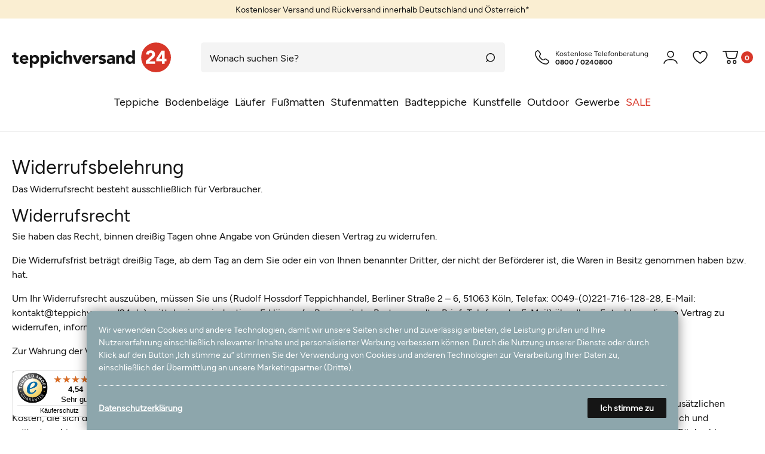

--- FILE ---
content_type: text/html; charset=UTF-8
request_url: https://www.teppichversand24.de/page/widerrufsrecht/
body_size: 86653
content:







    
    
    








    
<!DOCTYPE html>

<html lang="de" data-framework="vue" prefix="og: http://ogp.me/ns#">

<head>
                
                    

    <script type="text/javascript">
    (function() {
        var _availableConsents = {"necessary.consent":[true,[],null],"necessary.consentActiveStatus":[true,["consentActiveStatus","_transaction_ids","cr-freeze"],null],"necessary.externalId":[true,["externalID"],null],"necessary.session":[true,[],null],"necessary.csrf":[true,["XSRF-TOKEN"],null],"necessary.shopbooster_cookie":[true,["plenty_cache"],null],"tracking.googleanalytics":[false,["\/^_gat_UA-\/","\/^_ga_\/","_ga","_gid","_gat","AMP_TOKEN","__utma","__utmt","__utmb","__utmc","__utmz","__utmv","__utmx","__utmxx","_gaexp","_opt_awcid","_opt_awmid","_opt_awgid","_opt_awkid","_opt_utmc"],false],"marketing.googleads":[false,["_gcl_au","IDE","1P_JAR","AID","ANID","CONSENT","DSID","DV","NID","APISID","HSID","SAPISID","SID","SIDCC","SSID","test_cookie"],false],"media.googleMaps":[null,[],null],"paypal.paypal-cookies":[true,["X-PP-SILOVER","X-PP-L7","tsrc","paypalplus_session_v2"],false],"convenience.languageDetection":[null,[],null]};
        var _allowedCookies = ["plenty_cache","consentActiveStatus","_transaction_ids","cr-freeze","externalID","XSRF-TOKEN","X-PP-SILOVER","X-PP-L7","tsrc","paypalplus_session_v2","plenty-shop-cookie","PluginSetPreview","SID_PLENTY_ADMIN_13982","PreviewCookie"] || [];

        window.ConsentManager = (function() {
            var _consents = (function() {
                var _rawCookie = document.cookie.split(";").filter(function (cookie) {
                    return cookie.trim().indexOf("plenty-shop-cookie=") === 0;
                })[0];

                if (!!_rawCookie) {
                    try {
                        _rawCookie = decodeURIComponent(_rawCookie);
                    } catch (e) {
                        document.cookie = "plenty-shop-cookie= ; expires = Thu, 01 Jan 1970 00:00:00 GMT"
                        return null;
                    }

                    try {
                        return JSON.parse(
                            _rawCookie.trim().substr("plenty-shop-cookie=".length)
                        );
                    } catch (e) {
                        return null;
                    }
                }
                return null;
            })();

            Object.keys(_consents || {}).forEach(function(group) {
                if(typeof _consents[group] === 'object' && _consents[group] !== null)
                {
                    Object.keys(_consents[group] || {}).forEach(function(key) {
                        var groupKey = group + "." + key;
                        if(_consents[group][key] && _availableConsents[groupKey] && _availableConsents[groupKey][1].length) {
                            Array.prototype.push.apply(_allowedCookies, _availableConsents[groupKey][1]);
                        }
                    });
                }
            });

            if(!_consents) {
                Object.keys(_availableConsents || {})
                    .forEach(function(groupKey) {
                        if(_availableConsents[groupKey] && ( _availableConsents[groupKey][0] || _availableConsents[groupKey][2] )) {
                            Array.prototype.push.apply(_allowedCookies, _availableConsents[groupKey][1]);
                        }
                    });
            }

            var _setResponse = function(key, response) {
                _consents = _consents || {};
                if(typeof key === "object" && typeof response === "undefined") {
                    _consents = key;
                    document.dispatchEvent(new CustomEvent("consent-change", {
                        detail: {key: null, value: null, data: key}
                    }));
                    _enableScriptsOnConsent();
                } else {
                    var groupKey = key.split(".")[0];
                    var consentKey = key.split(".")[1];
                    _consents[groupKey] = _consents[groupKey] || {};
                    if(consentKey === "*") {
                        Object.keys(_availableConsents).forEach(function(aKey) {
                            if(aKey.split(".")[0] === groupKey) {
                                _consents[groupKey][aKey.split(".")[1]] = response;
                            }
                        });
                    } else {
                        _consents[groupKey][consentKey] = response;
                    }
                    document.dispatchEvent(new CustomEvent("consent-change", {
                        detail: {key: key, value: response, data: _consents}
                    }));
                    _enableScriptsOnConsent();
                }
                if(!_consents.hasOwnProperty('_id')) {
                    _consents['_id'] = "ba57e094ad8856898ad38d4ad3dd13440d7d3de8";
                }

                Object.keys(_availableConsents).forEach(function(key) {
                    if((_availableConsents[key][1] || []).length > 0) {
                        if(_isConsented(key)) {
                            _availableConsents[key][1].forEach(function(cookie) {
                                if(_allowedCookies.indexOf(cookie) < 0) _allowedCookies.push(cookie);
                            });
                        } else {
                            _allowedCookies = _allowedCookies.filter(function(cookie) {
                                return _availableConsents[key][1].indexOf(cookie) < 0;
                            });
                        }
                    }
                });

                document.cookie = "plenty-shop-cookie=" + JSON.stringify(_consents) + "; path=/; secure";
            };
            var _hasResponse = function() {
                return _consents !== null;
            };

            var _expireDate = function() {
                var expireSeconds = 0;
                                const date = new Date();
                date.setSeconds(date.getSeconds() + expireSeconds);
                const offset = date.getTimezoneOffset() / 60;
                date.setHours(date.getHours() - offset)
                return date.toUTCString();
            }
            var _isConsented = function(key) {
                var groupKey = key.split(".")[0];
                var consentKey = key.split(".")[1];

                if (consentKey === "*") {
                    return Object.keys(_availableConsents).some(function (aKey) {
                        var aGroupKey = aKey.split(".")[0];
                        return aGroupKey === groupKey && _isConsented(aKey);
                    });
                } else {
                    if(!_hasResponse()) {
                        return _availableConsents[key][0] || _availableConsents[key][2];
                    }

                    if(_consents.hasOwnProperty(groupKey) && _consents[groupKey].hasOwnProperty(consentKey))
                    {
                        return !!_consents[groupKey][consentKey];
                    }
                    else {
                        if(!!_availableConsents[key])
                        {
                            return _availableConsents[key][0];
                        }

                        console.warn("Cookie has been blocked due to not being registered: " + key);
                        return false;
                    }
                }
            };
            var _getConsents = function() {
                var _result = {};
                Object.keys(_availableConsents).forEach(function(key) {
                    var groupKey = key.split(".")[0];
                    var consentKey = key.split(".")[1];
                    _result[groupKey] = _result[groupKey] || {};
                    if(consentKey !== "*") {
                        _result[groupKey][consentKey] = _isConsented(key);
                    }
                });
                return _result;
            };
            var _isNecessary = function(key) {
                return _availableConsents.hasOwnProperty(key) && _availableConsents[key][0];
            };
            var _enableScriptsOnConsent = function() {
                var elementsToEnable = document.querySelectorAll("script[data-cookie-consent]");
                Array.prototype.slice.call(elementsToEnable).forEach(function(el) {
                    if(el.dataset && el.dataset.cookieConsent && el.type !== "application/javascript") {
                        var newScript = document.createElement("script");
                        if(el.src) {
                            newScript.src = el.src;
                        } else {
                            newScript.textContent = el.textContent;
                        }
                        el.parentNode.replaceChild(newScript, el);
                    }
                });
            };
            window.addEventListener("load", _enableScriptsOnConsent);
            
            return {
                setResponse: _setResponse,
                hasResponse: _hasResponse,
                isConsented: _isConsented,
                getConsents: _getConsents,
                isNecessary: _isNecessary
            };
        })();
    })();
</script>


    
<meta charset="utf-8">
<meta http-equiv="X-UA-Compatible" content="IE=edge">
<meta name="viewport" content="width=device-width, initial-scale=1, maximum-scale=1">
<meta name="format-detection" content="telephone=no"/>

<meta content="#faeed2" name="theme-color">

<link rel="apple-touch-icon" sizes="57x57" href="https://cdn03.plentymarkets.com/lwd3v9wa9pf9/frontend/favicon/apple-icon-57x57.png">
<link rel="apple-touch-icon" sizes="60x60" href="https://cdn03.plentymarkets.com/lwd3v9wa9pf9/frontend/favicon/apple-icon-60x60.png">
<link rel="apple-touch-icon" sizes="72x72" href="https://cdn03.plentymarkets.com/lwd3v9wa9pf9/frontend/favicon/apple-icon-72x72.png">
<link rel="apple-touch-icon" sizes="76x76" href="https://cdn03.plentymarkets.com/lwd3v9wa9pf9/frontend/favicon/apple-icon-76x76.png">
<link rel="apple-touch-icon" sizes="114x114" href="https://cdn03.plentymarkets.com/lwd3v9wa9pf9/frontend/favicon/apple-icon-114x114.png">
<link rel="apple-touch-icon" sizes="120x120" href="https://cdn03.plentymarkets.com/lwd3v9wa9pf9/frontend/favicon/apple-icon-120x120.png">
<link rel="apple-touch-icon" sizes="144x144" href="https://cdn03.plentymarkets.com/lwd3v9wa9pf9/frontend/favicon/apple-icon-144x144.png">
<link rel="apple-touch-icon" sizes="152x152" href="https://cdn03.plentymarkets.com/lwd3v9wa9pf9/frontend/favicon/apple-icon-152x152.png">
<link rel="apple-touch-icon" sizes="180x180" href="https://cdn03.plentymarkets.com/lwd3v9wa9pf9/frontend/favicon/apple-icon-180x180.png">
<link rel="icon" type="image/png" sizes="192x192"  href="https://cdn03.plentymarkets.com/lwd3v9wa9pf9/frontend/favicon/android-icon-192x192.png">
<link rel="icon" type="image/png" sizes="32x32" href="https://cdn03.plentymarkets.com/lwd3v9wa9pf9/frontend/favicon/favicon-32x32.png">
<link rel="icon" type="image/png" sizes="96x96" href="https://cdn03.plentymarkets.com/lwd3v9wa9pf9/frontend/favicon/favicon-96x96.png">
<link rel="icon" type="image/png" sizes="16x16" href="https://cdn03.plentymarkets.com/lwd3v9wa9pf9/frontend/favicon/favicon-16x16.png">
<link rel="manifest" href="/manifest.json">
<meta name="msapplication-TileColor" content="#ffffff">
<meta name="msapplication-TileImage" content="/ms-icon-144x144.png">
<meta name="theme-color" content="#ffffff">



            <link rel="canonical" href="https://www.teppichversand24.de/page/widerrufsrecht/">
    
                        <link rel="alternate" hreflang="x-default" href="https://www.teppichversand24.de/page/widerrufsrecht/"/>
                    <link rel="alternate" hreflang="de" href="https://www.teppichversand24.de/page/widerrufsrecht/"/>
            
                    

<link rel="preload" href="https://cdn03.plentymarkets.com/lwd3v9wa9pf9/plugin/67/ceres/css/ceres-icons.css" as="style" onload="this.onload=null;this.rel='stylesheet';">
<noscript><link rel="stylesheet" href="https://cdn03.plentymarkets.com/lwd3v9wa9pf9/plugin/67/ceres/css/ceres-icons.css"></noscript>

<style>
    @font-face {
        font-display: swap;
        font-family: 'Figtree Light';
        font-style: normal;
        font-weight: 300;
        src: url('https://cdn03.plentymarkets.com/lwd3v9wa9pf9/frontend/fonts/Figtree-Light.woff2') format('woff2'),
           url('https://cdn03.plentymarkets.com/lwd3v9wa9pf9/frontend/fonts/Figtree-Light.ttf') format('truetype');
    }

    @font-face {
        font-display: swap;
        font-family: 'Figtree Regular';
        font-style: normal;
        font-weight: 400;
        src: url('https://cdn03.plentymarkets.com/lwd3v9wa9pf9/frontend/fonts/Figtree-Regular.woff2') format('woff2'),
           url('https://cdn03.plentymarkets.com/lwd3v9wa9pf9/frontend/fonts/Figtree-Regular.ttf') format('truetype');
    }

    @font-face {
        font-display: swap;
        font-family: 'Figtree Medium';
        font-style: normal;
        font-weight: 500;
        src: url('https://cdn03.plentymarkets.com/lwd3v9wa9pf9/frontend/fonts/Figtree-Medium.woff2') format('woff2'),
           url('https://cdn03.plentymarkets.com/lwd3v9wa9pf9/frontend/fonts/Figtree-Medium.ttf') format('truetype');
    }

    @font-face {
        font-display: swap;
        font-family: 'Figtree Bold';
        font-style: normal;
        font-weight: 600;
        src: url('https://cdn03.plentymarkets.com/lwd3v9wa9pf9/frontend/fonts/Figtree-Bold.woff2') format('woff2'),
           url('https://cdn03.plentymarkets.com/lwd3v9wa9pf9/frontend/fonts/Figtree-Bold.ttf') format('truetype');
    }
</style>


    <link rel="preload" as="style" href="https://cdn03.plentymarkets.com/lwd3v9wa9pf9/plugin/67/ceres/css/ceres-base.css?v=f350517fca7d6a01fc173f663363ac70edf76a41">
            <link rel="stylesheet" href="https://cdn03.plentymarkets.com/lwd3v9wa9pf9/plugin/67/ceres/css/ceres-base.css?v=f350517fca7d6a01fc173f663363ac70edf76a41">
    

<noscript>
    <link rel="stylesheet" href="https://cdn03.plentymarkets.com/lwd3v9wa9pf9/plugin/67/tv24redesign/css/main.min.css?v=f350517fca7d6a01fc173f663363ac70edf76a41" media="all">
    <link rel="stylesheet" href="https://cdn03.plentymarkets.com/lwd3v9wa9pf9/plugin/67/ceres/css/ceres-base.css?v=f350517fca7d6a01fc173f663363ac70edf76a41" media="all">
    <link rel="stylesheet" href="https://cdn03.plentymarkets.com/lwd3v9wa9pf9/plugin/67/tv24redesign/css/noscript.min.css?v=f350517fca7d6a01fc173f663363ac70edf76a41" media="all">
</noscript>

            

    <link rel="stylesheet" href="https://cdn03.plentymarkets.com/lwd3v9wa9pf9/plugin/67/tv24redesign/css/contentpage.min.css?v=f350517fca7d6a01fc173f663363ac70edf76a41">

    <link rel="stylesheet" href="https://cdn03.plentymarkets.com/lwd3v9wa9pf9/plugin/67/tv24redesign/css/checkout.min.css?v=f350517fca7d6a01fc173f663363ac70edf76a41">
    <link rel="stylesheet" href="https://cdn03.plentymarkets.com/lwd3v9wa9pf9/plugin/67/tv24redesign/css/main.min.css?v=f350517fca7d6a01fc173f663363ac70edf76a41">




                            <link rel="stylesheet" href="https://cdn03.plentymarkets.com/lwd3v9wa9pf9/plugin/67/cookiebar/css/cookie-bar.css">


<style type="text/css">
				
</style>

                    


<script>

    
    function setCookie(name,value,days) {
        var expires = "";
        if (days) {
            var date = new Date();
            date.setTime(date.getTime() + (days*24*60*60*1000));
            expires = "; expires=" + date.toUTCString();
        }
        document.cookie = name + "=" + (value || "")  + expires + "; path=/";
    }
    function getCookie(name) {
        var nameEQ = name + "=";
        var ca = document.cookie.split(';');
        for (var i = 0; i < ca.length; i++) {
            var c = ca[i];
            while (c.charAt(0) == ' ') c = c.substring(1, c.length);
            if (c.indexOf(nameEQ) == 0) return c.substring(nameEQ.length, c.length);
        }
        return null;
    }

    if (getCookie("externalID") == null) {
        setCookie("externalID",  '6970f859e9981' + Math.random(), 100);
    }

    let consentActiveStatus = [{"googleanalytics":"true","googleads":"true","facebookpixel":"false","bingads":"false","pinterest":"false","adcell":"false","econda":"false","channelpilot":"false","sendinblue":"false","hotjar":"false","moebelde":"false","intelligentreach":"false","clarity":"false","awin":"false","belboon":"false"}];
    setCookie("consentActiveStatus",JSON.stringify(consentActiveStatus),100);

    function normalizeString(a) {
        return a.replace(/[^\w\s]/gi, '');
    }

    function convertAttributesToText(attributes){
        var variantText = '';

        if(attributes.length){
            for(let i = 0; i < attributes.length ; i++){
                variantText+= attributes[i]["value"]["names"]["name"];
                if(i !== (attributes.length-1)){
                    variantText+= ", ";
                }
            }
        }
        return variantText;
    }

    function sendProductListClick(position, products) {
        var payload = {

            'ecommerce': {
                'currencyCode': '',
                'click': {
                    'actionField': {'list': ''},
                    'products': new Array(products[position])
                }
            },
            'ga4Event': 'select_item',
            'nonInteractionHit': false,
            'event': 'ecommerceEvent',
            'eventCategory': 'E-Commerce',
            'eventAction': 'Produktklick',
            'eventLabel': '',
            'eventValue': undefined
        };
        dataLayer.push(payload);    }

    function capiCall(payload){
            }

    window.dataLayer = window.dataLayer || [];

    
    document.addEventListener("consent-change", function (e){

        
        var consentIntervall = setInterval(function(){

            
            var payload = {
                'event': 'consentChanged'
            };
            dataLayer.push(payload);
            clearInterval(consentIntervall);
        }, 200);

    });
</script>


            


    <style>
                    body .hidden,body .hide{display:none}.font-normal{font-family:Figtree Regular,sans-serif}.font-bold,.font-weight-bold,b,strong{font-family:Figtree Bold,sans-serif}.img-fluid{max-width:100%}.mrga{margin:0!important}.icon-amazon{background-position:0 -226px;height:40px;width:60px}.icon-americanexpress{background-position:-63px -226px;height:40px;width:60px}.icon-ekomi{background-position:0 -163px;height:60px;width:60px}.icon-ekomigold{background-position:-163px 0;height:100px;width:100px}.icon-ekomigoldxxl{background-position:0 0;height:160px;width:160px}.icon-facebook{background-position:-163px -103px;height:50px;width:50px}.icon-fair{background-position:-266px -53px;height:21px;width:21px}.icon-geprueft{background-position:-290px -53px;height:21px;width:21px}.icon-handarbeit{background-position:-290px -149px;height:20px;width:20px}.icon-instagram{background-position:-189px -163px;height:50px;width:50px}.icon-master{background-position:-126px -226px;height:40px;width:60px}.icon-nachhaltig{background-position:-266px -77px;height:21px;width:21px}.icon-natur{background-position:-290px -77px;height:21px;width:21px}.icon-oekotex{background-position:-266px -101px;height:21px;width:21px}.icon-outdoor{background-position:-290px -101px;height:21px;width:21px}.icon-paypal{background-position:-189px -226px;height:40px;width:60px}.icon-rechnung{background-position:-252px -226px;height:40px;width:60px}.icon-sofort{background-position:0 -269px;height:40px;width:60px}.icon-trusted{background-position:-63px -163px;height:60px;width:60px}.icon-twitter{background-position:-266px 0;height:50px;width:50px}.icon-visa{background-position:-63px -269px;height:40px;width:60px}.icon-vorkasse{background-position:-126px -269px;height:40px;width:60px}.icon-wolle-1{background-position:-266px -125px;height:21px;width:21px}.icon-wolle{background-position:-266px -173px;height:20px;width:20px}.icon-wolle2{background-position:-290px -125px;height:21px;width:21px}.icon-wunschmass{background-position:-266px -149px;height:21px;width:21px}.icon-x{background-position:-126px -163px;height:60px;width:60px}html body .tv-hl{font-family:Figtree Bold,sans-serif;font-size:18px;line-height:1;padding-bottom:30px;padding-top:40px}img img,img.lazyload,picture img,picture.lazyload{opacity:0}img.lazyloaded,img.lazyloaded img,img[data-loaded=true],img[data-loaded=true] img,picture.lazyloaded,picture.lazyloaded img,picture[data-loaded=true],picture[data-loaded=true] img{-webkit-animation:visible .5s forwards;animation:visible .5s forwards}@-webkit-keyframes visible{0%{opacity:0}to{opacity:1}}@keyframes visible{0%{opacity:0}to{opacity:1}}.dot:after{color:#d83729;content:"."}.slogan .ticker{font-size:12px;margin:0;text-align:center}.slogan .ticker li{display:none}.slogan .ticker li:first-child,.slogan .ticker.slick-initialized li{display:block}.slogan:not(.empty) .ticker li{padding-bottom:5px;padding-top:5px}.slogan.d,.slogan.m.empty{display:none}@-webkit-keyframes slidedown{0%{top:-20%}to{top:-1px}}@keyframes slidedown{0%{top:-20%}to{top:-1px}}.scrolled:not(.down) .main-nav-bg-white{-webkit-animation:slidedown 1s ease 0s 1 normal forwards;animation:slidedown 1s ease 0s 1 normal forwards;background-color:#fff;border-bottom:1px solid #eaeaea;position:sticky;top:0;z-index:2}.scrolled:not(.down) .main-nav-bg-white .navlist{display:none}.main-nav{-webkit-box-align:center;-ms-flex-align:center;align-items:center;display:-webkit-box;display:-ms-flexbox;display:flex;-ms-flex-wrap:wrap;flex-wrap:wrap;padding-bottom:20px;padding-top:15px;position:relative}.main-nav .log-reg{display:none}.main-nav .log-reg:hover{cursor:pointer}.main-nav .log-reg.active:hover .dropdown-menu{display:-webkit-box!important;display:-ms-flexbox!important;display:flex!important}.main-nav .log-reg a,.main-nav .log-reg div,.main-nav .log-reg span{display:-webkit-box;display:-ms-flexbox;display:flex}.main-nav .log-reg .log span,.main-nav .log-reg .reg-modal{display:none}.main-nav .logo{display:-webkit-box;display:-ms-flexbox;display:flex;margin-right:auto}.main-nav .logo svg{max-height:30px;width:auto}.main-nav .log-reg .log svg,.main-nav .wlb svg{fill:#151515;-webkit-transition:.15s;transition:.15s}.main-nav .log-reg .log:hover,.main-nav .wlb:hover{cursor:pointer}.no-touch .main-nav .log-reg .log:hover svg,.no-touch .main-nav .wlb:hover svg{-webkit-transform:scale(1.1);transform:scale(1.1);-webkit-transition:.3s;transition:.3s}.main-nav .wlb,.main-nav wish-list-count{display:-webkit-box;display:-ms-flexbox;display:flex;position:relative}.main-nav .wlb{-webkit-box-align:center;-ms-flex-align:center;align-items:center}.main-nav .wlb:hover{cursor:pointer}.main-nav .wlb svg{stroke:#151515;height:20px;width:auto}.main-nav .wlb.b{margin-left:14px}.main-nav .wlb .img{display:-webkit-box;display:-ms-flexbox;display:flex;padding-right:5px}.main-nav .wlb .txt{background-color:#d83729;border-radius:10px;font-family:Figtree Bold,sans-serif;font-size:12px;height:20px;min-width:20px}.main-nav .wlb .txt,.main-nav .wlb .txt span{-webkit-box-pack:center;-ms-flex-pack:center;display:-webkit-box;display:-ms-flexbox;display:flex;justify-content:center}.main-nav .wlb .txt span{-webkit-box-align:center;-ms-flex-align:center;align-items:center;color:#fff;text-align:center}@-moz-document url-prefix(){.main-nav .wlb .txt span{position:relative;top:-1px}}.main-nav .wlb.wl.active .txt{opacity:1;-webkit-transition:.3s;transition:.3s}.main-nav .wlb.wl .img{padding-right:0}.main-nav .wlb.wl .txt{background-color:#d83729;bottom:0;height:9px;min-width:9px;opacity:0;position:absolute;right:0;-webkit-transition:.3s;transition:.3s;width:9px}.hamburger{-ms-flex-item-align:center;-ms-grid-row-align:center;align-self:center;margin-right:20px}.c-hamburger,.hamburger{display:-webkit-box;display:-ms-flexbox;display:flex;width:24px}.c-hamburger{-webkit-appearance:none;-moz-appearance:none;appearance:none;-webkit-box-shadow:none;box-shadow:none;cursor:pointer;font-size:0;height:22px;margin:0;overflow:hidden;padding:0;position:relative;text-indent:-9999px;-webkit-transition:background .3s;transition:background .3s}.c-hamburger:focus{outline:none}.c-hamburger span{right:0;top:10px}.c-hamburger span,.c-hamburger span:after,.c-hamburger span:before{background-color:#151515;border-radius:1px;display:block;height:2px;left:0;position:absolute}.c-hamburger span:after,.c-hamburger span:before{content:"";width:24px}.c-hamburger span:before{right:0;top:-8px}.c-hamburger span:after{bottom:-8px}.c-hamburger--htx span{-webkit-transition:background 0s .3s;transition:background 0s .3s}.c-hamburger--htx span:after,.c-hamburger--htx span:before{-webkit-transition-delay:.3s,0s;transition-delay:.3s,0s;-webkit-transition-duration:.3s,.3s;transition-duration:.3s,.3s}.c-hamburger--htx span:before{-webkit-transition-property:top,width,-webkit-transform;transition-property:top,width,-webkit-transform;transition-property:top,transform,width;transition-property:top,transform,width,-webkit-transform}.c-hamburger--htx span:after{-webkit-transition-property:bottom,width,-webkit-transform;transition-property:bottom,width,-webkit-transform;transition-property:bottom,transform,width;transition-property:bottom,transform,width,-webkit-transform}.c-hamburger--htx.is-active span{background:none}.c-hamburger--htx.is-active span:before{top:0;-webkit-transform:rotate(45deg);transform:rotate(45deg);width:100%}.c-hamburger--htx.is-active span:after{bottom:0;-webkit-transform:rotate(-45deg);transform:rotate(-45deg);width:100%}.c-hamburger--htx.is-active span:after,.c-hamburger--htx.is-active span:before{-webkit-transition-delay:0s,.3s;transition-delay:0s,.3s}.navlist,.navlist+.hotline{display:none}.nav-top>li.empty>a:after{display:none!important}.nav-top>li>a{display:-webkit-inline-box;display:-ms-inline-flexbox;display:inline-flex;font-size:18px;overflow:hidden;padding:12px 5px;position:relative;text-overflow:ellipsis;white-space:nowrap}.no-touch .nav-top>li:hover>a{color:#151515;font-family:Figtree Bold,sans-serif}.no-touch .nav-top>li:hover>a>span{position:relative}.no-touch .nav-top>li:hover>a>span:after{background-color:#151515;bottom:-15px;content:"";height:3px;left:0;position:absolute;right:0}.no-touch .nav-top>li:hover ul{filter:alpha(opacity=100);opacity:1;visibility:visible}.no-touch .nav-top>li.cat-180>a{color:#d83729}.dropdown-container ul+ul{padding-bottom:15px;padding-top:15px}.dropdown-container ul+ul li{height:0;padding-bottom:100%;position:relative}.dropdown-container ul+ul li img{bottom:0;height:100%;left:0;-o-object-fit:cover;object-fit:cover;position:absolute;right:0;top:0;width:100%}.dropdown-container ul li{-webkit-box-orient:vertical;-webkit-box-direction:normal;display:-webkit-box;display:-ms-flexbox;display:flex;-ms-flex-direction:column;flex-direction:column}.dropdown-container ul li>span{padding-bottom:15px;padding-top:15px}.no-touch .dropdown-container ul li>span:hover span{color:#151515}.dropdown-container ul li>span span{-webkit-box-orient:vertical;-webkit-box-direction:normal;display:-webkit-box;display:-ms-flexbox;display:flex;-ms-flex-direction:column;flex-direction:column;line-height:1}.search-cyt{padding-top:15px;width:100%}.search-cyt .borderx{margin-left:auto;margin-right:auto;max-width:1600px}.search-cyt .borderx,.search-cyt .search-box{display:-webkit-box;display:-ms-flexbox;display:flex;width:100%}.search-cyt .search-input{-webkit-box-flex:2;-ms-flex-positive:2;background-color:#f4f4f4;border:0;border-radius:5px 0 0 5px;flex-grow:2;font-size:14px!important;height:40px;padding-left:15px}.search-cyt .search-input::-webkit-input-placeholder{color:#151515!important;font-size:14px!important;opacity:1}.search-cyt .search-input::-moz-placeholder{color:#151515!important;font-size:14px!important;opacity:1}.search-cyt .search-input:-ms-input-placeholder{color:#151515!important;font-size:14px!important;opacity:1}.search-cyt .search-input::-ms-input-placeholder{color:#151515!important;font-size:14px!important;opacity:1}.search-cyt .search-input::placeholder{color:#151515!important;font-size:14px!important;opacity:1}.search-cyt .search-submit{-webkit-box-align:center;-ms-flex-align:center;-webkit-box-pack:center;-ms-flex-pack:center;align-items:center;-webkit-appearance:none;-moz-appearance:none;appearance:none;background-color:#f4f4f4;border:0;border-radius:0 5px 5px 0;display:-webkit-box;display:-ms-flexbox;display:flex;height:40px;justify-content:center;margin:0;padding:0;width:40px}.autocomplete-suggestionsx{-webkit-overflow-scrolling:touch;background:#fff;border:1px solid #eaeaea;-webkit-box-shadow:none;box-shadow:none;height:310px;left:20px;max-height:310px;overflow-y:scroll;position:absolute;right:20px;top:calc(100% - 10px);-webkit-transition:all .6s;transition:all .6s;z-index:3}.no-results .autocomplete-suggestionsx{height:0}.no-focus .autocomplete-suggestionsx{border:0;height:0;-webkit-transition:all .6s;transition:all .6s}.autocomplete-suggestionsx a{padding-left:0!important}.autocomplete-suggestionsx a:hover{background:none;opacity:.7}.autocomplete-suggestionsx .small{font-size:10px}.autocomplete-suggestionsx .cats,.autocomplete-suggestionsx .its,.autocomplete-suggestionsx .sgg{padding-left:15px;padding-right:15px}.autocomplete-suggestionsx .cats .mb-0,.autocomplete-suggestionsx .sgg .mb-0{margin-left:0}.autocomplete-suggestionsx .text-appearance{color:#d83729}.autocomplete-suggestionsx .text-muted{margin-left:0!important;padding-left:0!important}.autocomplete-suggestionsx .hl{font-family:Figtree Bold,sans-serif;margin-bottom:10px;margin-left:0;padding-left:0;padding-top:20px}.autocomplete-suggestionsx .count{height:30px;min-width:30px}.autocomplete-suggestionsx .count span{-webkit-box-pack:center;-ms-flex-pack:center;background-color:#d83729;border-radius:50%;color:#fff;font-family:Figtree Bold,sans-serif;font-size:11px;height:30px;justify-content:center;min-width:30px;padding:0}.autocomplete-suggestionsx .autocomplete-suggestion,.autocomplete-suggestionsx .count span{-webkit-box-align:center;-ms-flex-align:center;align-items:center;display:-webkit-box;display:-ms-flexbox;display:flex}.autocomplete-suggestionsx .autocomplete-suggestion{border-bottom:1px solid #eaeaea;padding-bottom:10px;padding-top:10px;text-align:left}.autocomplete-suggestionsx .autocomplete-suggestion.autocomplete-selected,.autocomplete-suggestionsx .autocomplete-suggestion:hover{color:#d83729;cursor:pointer}.autocomplete-suggestionsx .image{-webkit-box-align:center;-ms-flex-align:center;-webkit-box-pack:center;-ms-flex-pack:center;align-items:center;display:-webkit-box;display:-ms-flexbox;display:flex;height:50px;justify-content:center;margin:0!important;min-width:50px;width:50px}.autocomplete-suggestionsx .image img{height:100%;-o-object-fit:contain;object-fit:contain;width:100%}.autocomplete-suggestionsx p{-webkit-box-flex:2;-ms-flex-positive:2;flex-grow:2;font-size:14px;margin-left:20px;padding-right:20px}[v-cloak]{display:none}button{-webkit-appearance:none;-moz-appearance:none;appearance:none;border-radius:0;cursor:pointer}.widget-link-list .widget-inner a,.widget-list .widget-inner a,a{color:#151515;text-decoration:none}p{margin-bottom:1rem;margin-top:0}.input-unit label{text-transform:none}svg{vertical-align:inherit}img::-moz-selection{color:transparent}img::selection{color:transparent}*,:after,:before{-webkit-box-sizing:border-box;box-sizing:border-box}.parallax-img-container *,.parallax-img-container :after,.parallax-img-container :before{-webkit-box-sizing:inherit;box-sizing:inherit}.basket-item-container a,.breadcrumb a{color:#151515;text-decoration:none}.no-touch .basket-item-container a:hover,.no-touch .breadcrumb a:hover{color:#8da6ac}body,html{font-size:14px;margin:0;padding:0}body{color:#151515;font-display:swap;font-family:Figtree Regular,sans-serif;line-height:1.5}body,body>#vue-app{background-color:#fff;overflow-x:inherit}body>#vue-app.open-right{overflow:visible}body .font-weight-bold{font-family:Figtree Bold,sans-serif}ul{margin-top:0;padding-left:0}.wrapper-main #page-body{background-color:#fff;margin-top:0;overflow-x:inherit}.page-checkout .wrapper-main #page-body,.page-confirmation .wrapper-main #page-body,.page-my-account .wrapper-main #page-body,.page-singleitem .wrapper-main #page-body{background-color:#fff}.container-max{margin:0 auto;max-width:1660px}.popper{visibility:hidden}footer{display:none}body footer .dropdown-menu{background:none;border:0;display:-webkit-box!important;display:-ms-flexbox!important;display:flex!important;float:none;position:inherit!important;width:100%}body footer .dropdown-menu a{background:none;border:0;display:block;font-size:14px;padding:5px 0!important}body footer .dropdown-menu a i{display:none}body .main-nav .dropdown-menu{background:none;border:0;display:none!important;-webkit-filter:drop-shadow(0 0 2px hsla(0,0%,8%,.05));filter:drop-shadow(0 0 2px rgba(21,21,21,.05));float:none;left:-20px;min-width:120px;padding:10px 0!important}body .main-nav .dropdown-menu div{padding-left:0!important}body .main-nav .dropdown-menu a{-webkit-box-align:center;-ms-flex-align:center;align-items:center;border:0;color:#151515;display:-webkit-box;display:-ms-flexbox;display:flex;font-size:12px;text-decoration:none!important}body .main-nav .dropdown-menu a .fa{font-size:14px;margin-right:5px}body .main-nav .dropdown-menu a:hover{color:#d83729}body .alert{font-size:14px;-webkit-transition:.3s;transition:.3s}body .alert .close{padding:0}body .alert .close,body .alert .close span{-webkit-box-align:center;-ms-flex-align:center;-webkit-box-pack:center;-ms-flex-pack:center;align-items:center;display:-webkit-box;display:-ms-flexbox;display:flex;justify-content:center}body .alert .close span{height:40px;width:40px}.basket-item-container .item-name{display:block;line-height:1.4;padding-bottom:10px}.error{-webkit-animation:shake 1s cubic-bezier(.36,.07,.19,.97) both;animation:shake 1s cubic-bezier(.36,.07,.19,.97) both;-webkit-backface-visibility:hidden;backface-visibility:hidden;-webkit-perspective:1000px;perspective:1000px;-webkit-transform:translateZ(0);transform:translateZ(0)}@-webkit-keyframes shake{10%,90%{-webkit-transform:translate3d(-1px,0,0) scale(1.05);transform:translate3d(-1px,0,0) scale(1.05)}20%,80%{-webkit-transform:translate3d(2px,0,0) scale(1);transform:translate3d(2px,0,0) scale(1)}30%,50%,70%{-webkit-transform:translate3d(-4px,0,0) scale(1.05);transform:translate3d(-4px,0,0) scale(1.05)}40%,60%{-webkit-transform:translate3d(4px,0,0) scale(1);transform:translate3d(4px,0,0) scale(1)}}@keyframes shake{10%,90%{-webkit-transform:translate3d(-1px,0,0) scale(1.05);transform:translate3d(-1px,0,0) scale(1.05)}20%,80%{-webkit-transform:translate3d(2px,0,0) scale(1);transform:translate3d(2px,0,0) scale(1)}30%,50%,70%{-webkit-transform:translate3d(-4px,0,0) scale(1.05);transform:translate3d(-4px,0,0) scale(1.05)}40%,60%{-webkit-transform:translate3d(4px,0,0) scale(1);transform:translate3d(4px,0,0) scale(1)}}.basket-open #goS,.basket-open .MagicZoom,.basket-open .mz-figure{z-index:inherit}.MagicZoom,.mz-figure{z-index:inherit!important}.basket-item{display:-webkit-box;display:-ms-flexbox;display:flex;padding-top:15px}.basket-item img{max-width:100%}.basket-item .price-box{-webkit-box-align:end;-ms-flex-align:end;-webkit-box-orient:vertical;-webkit-box-direction:normal;align-items:flex-end;display:-webkit-box;display:-ms-flexbox;display:flex;-ms-flex-direction:column;flex-direction:column}.basket-item .item-remove-button{color:#f30;font-size:12px;padding-right:0;white-space:nowrap}.basket-item .item-base-price{font-size:12px}.basket-item .item-total-price{padding-top:10px}#heightFixMob{background-color:transparent;height:1px}.btn{-webkit-box-align:center;-ms-flex-align:center;-webkit-box-pack:center;-ms-flex-pack:center;align-items:center;border-radius:3px!important;display:-webkit-inline-box;display:-ms-inline-flexbox;display:inline-flex;font-size:14px;-ms-hyphens:auto;hyphens:auto;justify-content:center}.btn.cyt{min-height:40px;text-transform:uppercase}.btn.plus:after{background-image:url("data:image/svg+xml;charset=utf-8,%3Csvg xmlns='http://www.w3.org/2000/svg' width='13' height='13'%3E%3Cg fill='none' stroke='%23fff' stroke-linecap='square' stroke-linejoin='round'%3E%3Cpath d='M.5 6.5h12M6.5 12.5V.5'/%3E%3C/g%3E%3C/svg%3E");content:"";height:13px;margin-left:auto;width:13px}.btn-secondary:hover{background-color:#151515;border-color:#151515}.btn-icon,.btn.qty-btn,.btn.text-danger{font-size:14px;min-height:inherit!important;text-transform:none}.btn .fa{-webkit-box-ordinal-group:2;-ms-flex-order:1;margin-left:15px;order:1}.btn .fa-info,.btn .fa-minus,.btn .fa-pencil,.btn .fa-plus,.btn .fa-shield{margin-left:0}.btn .fa-trash-o{margin-left:5px}.feedback .btn .fa-trash-o{margin-left:0}@-webkit-keyframes spin{0%{-webkit-transform:rotate(0deg);transform:rotate(0deg)}to{-webkit-transform:rotate(1turn);transform:rotate(1turn)}}@keyframes spin{0%{-webkit-transform:rotate(0deg);transform:rotate(0deg)}to{-webkit-transform:rotate(1turn);transform:rotate(1turn)}}#vue-app.open-right{z-index:1}.t{-webkit-transition:.3s;transition:.3s}.t:hover{-webkit-transition:.5s;transition:.5s}.basket-preview-footer{grid-column-gap:10px;grid-row-gap:10px;-ms-grid-columns:1fr;-ms-grid-rows:1fr;display:-ms-grid!important;display:grid!important;grid-template-columns:1fr;grid-template-rows:1fr}.basket-preview-footer>*{-webkit-box-flex:1;-ms-flex:auto;flex:auto}.basket-preview-footer .paypalSmartButtons{-webkit-box-ordinal-group:3;-ms-flex-order:2;margin:0;order:2;padding:0}.basket-preview-footer .paypalSmartButtons .paypal-buttons{margin:0}.basket-preview-footer .hl-express{-webkit-box-align:center;-ms-flex-align:center;-webkit-box-flex:1px;-webkit-box-pack:center;-ms-flex-pack:center;-webkit-box-ordinal-group:2;-ms-flex-order:1;align-items:center;display:-webkit-box;display:-ms-flexbox;display:flex;-ms-flex:1px 0 100%;flex:1px 0 100%;height:40px;justify-content:center;margin:0;order:1;position:relative}.basket-preview-footer .hl-express:before{background-color:#151515;content:"";height:1px;left:0;position:absolute;right:0;top:20px}.basket-preview-footer .hl-express span{background-color:#f8f9fa;display:inline-block;font-family:Figtree Bold,sans-serif;padding:0 5px;position:relative}.basket-preview-footer a{margin:0!important}.basket-preview-footer a.btn{-webkit-box-align:center;-ms-flex-align:center;-webkit-box-pack:center;-ms-flex-pack:center;align-items:center;display:-webkit-box;display:-ms-flexbox;display:flex;font-family:Figtree Bold,sans-serif;justify-content:center;min-height:40px}.basket-preview-footer a.btn i{display:none}.basket-preview .meta-container{font-size:16px}.basket-preview .cmp-totals>.h3,.basket-preview .totals>hr{display:none}.basket-preview dd{margin-bottom:0}.modal{display:none;font-size:14px}.modal label{color:#151515;font-family:Figtree Bold,sans-serif;line-height:1.2!important;padding-left:10px}.modal-open{position:relative!important}.modal-open .app{overflow:hidden}.modal-dialog{margin-left:auto!important;margin-right:auto!important;margin-top:20px!important;position:relative}.modal-title{color:#d83729;font-family:Figtree Medium,sans-serif;font-size:18px!important}.modal-title span{color:#151515}.modal-body input,.modal-body select,.modal-body textarea{padding-left:10px!important}.no-touch .modal-body input,.no-touch .modal-body select,.no-touch .modal-body textarea{font-size:14px!important}.modal-body>.widget{margin-bottom:0}.modal-body .input-unit{margin-bottom:10px;min-height:40px}.modal-body ul{list-style-position:inside}.modal-footer{-webkit-box-pack:start;-ms-flex-pack:start;justify-content:flex-start}.modal h1,.modal h2,.modal h3{margin-bottom:20px}.modal .load:before{content:"Inhalt wird geladen";display:block;padding:20px;text-align:center}.modal .btn,.modal .form-control{border-radius:3px}.modal .form-control{-webkit-appearance:none;-moz-appearance:none;appearance:none;background:#fdfdfd;border-color:#ededed}.modal .form-check{-webkit-box-align:start;-ms-flex-align:start;align-items:flex-start;display:-webkit-box;display:-ms-flexbox;display:flex;font-size:12px;margin-top:0!important}.modal .form-check label{font-family:Figtree Regular,sans-serif;padding-left:0}.basket-preview-content .totals .h3,.basket-preview-content .totals>hr,.modal#login .log-reg .log{display:none}.basket-preview-content .totals .font-weight-bold{font-family:Figtree Regular,sans-serif!important}.basket-preview-content .totals .totalSum>hr+dt,.basket-preview-content .totals .totalSum>hr+dt+dd{font-family:Figtree Bold,sans-serif!important}.basket-preview-content .totals .totalSum>hr+dt+dd~dd,.basket-preview-content .totals .totalSum>hr+dt+dd~dt{border-top:1px solid #ddd;font-weight:700!important;margin-top:10px;padding-top:10px}.amzPayButton{-webkit-box-ordinal-group:3;-ms-flex-order:2;-ms-grid-row-align:center;-ms-grid-column-align:center;margin:0!important;order:2;place-self:center}.basket .amzPayButton{margin-top:10px!important}.checkout .amzPayButton{margin-bottom:30px!important}.basket-list-item .meta-container-wrapper .text-danger{white-space:nowrap}.headl,.widget-primary .widget-caption{background:none!important;color:#151515!important;font-family:Figtree Bold,sans-serif;font-size:18px;line-height:1;margin-bottom:0!important;padding:0}.headl p:after,.widget-primary .widget-caption p:after{color:#d83729;content:"."}.widget-primary .widget-caption a{display:none}.widget-editable-min-height{min-height:auto!important}#add-item-to-basket-overlay{text-align:center}#add-item-to-basket-overlay .col-md-4{display:-webkit-box;display:-ms-flexbox;display:flex;padding-bottom:40px}#add-item-to-basket-overlay .col-md-8 p{margin-bottom:0}#add-item-to-basket-overlay .col-md-8 p:first-child{margin-bottom:10px}#simple-registration-modal-wrapper .border-top.mt-2{border-top:0!important}#mmenu ul>li>a{-webkit-box-align:center;-ms-flex-align:center;align-items:center;display:-webkit-box;display:-ms-flexbox;display:flex;font-size:16px}#mmenu .img{display:inline-block;height:50px;margin-right:20px;width:50px}#mmenu .img img{height:50px;-o-object-fit:contain;object-fit:contain;width:50px}.basket-preview-wrapper{left:20px}.cookie-bar{font-size:14px;z-index:2!important}.cookie-bar .container-max{-webkit-box-align:baseline;-ms-flex-align:baseline;-webkit-box-pack:justify;-ms-flex-pack:justify;align-items:baseline;background-color:#8da6ac;border-radius:10px 10px 0 0;display:-webkit-box;display:-ms-flexbox;display:flex;-webkit-filter:drop-shadow(0 0 10px hsla(0,0%,8%,.5));filter:drop-shadow(0 0 10px rgba(21,21,21,.5));-ms-flex-wrap:wrap;flex-wrap:wrap;justify-content:space-between;max-width:990px;padding:20px;width:100%}.cookie-bar__message{border-bottom:1px dotted #fff;margin-bottom:20px;margin-right:0;padding-bottom:20px;text-align:left}.cookie-bar__link{margin-right:auto!important}.cookie-bar__btn{background-color:#151515;border-color:#151515;margin-left:auto!important;max-width:inherit}.cookie-bar__btn:hover{border-color:#fff;color:#8da6ac}body .container-max,body .fx-container,body .fxc,body .widget-primary .widget-caption p{margin-left:auto;margin-right:auto;max-width:1660px;padding-left:20px;padding-right:20px}.container-max.full,.fx-container.full,.fxc.full,.widget-primary .widget-caption p.full{max-width:100%;width:100%}body .fx-row,body .outer-row,body .row{margin-left:-10px;margin-right:-10px}.fx-row{-webkit-box-flex:0;-webkit-box-orient:horizontal;-webkit-box-direction:normal;-webkit-box-sizing:border-box;box-sizing:border-box;display:-webkit-box;display:-ms-flexbox;display:flex;-ms-flex:0 1 auto;flex:0 1 auto;-ms-flex-direction:row;flex-direction:row;-ms-flex-wrap:wrap;flex-wrap:wrap}.col-xs-12{width:100%}.d-none{display:none}.col{-webkit-box-flex:1;-ms-flex-positive:1;flex-grow:1}body .col,body .col-12,body .col-sm,body .col-sm-1,body .col-sm-10,body .col-sm-11,body .col-sm-12,body .col-sm-2,body .col-sm-3,body .col-sm-4,body .col-sm-5,body .col-sm-6,body .col-sm-7,body .col-sm-8,body .col-sm-9,body .col-xs,body .col-xs-1,body .col-xs-10,body .col-xs-11,body .col-xs-12,body .col-xs-2,body .col-xs-3,body .col-xs-4,body .col-xs-5,body .col-xs-6,body .col-xs-7,body .col-xs-8,body .col-xs-9,body .container-max,body div[class^=col-]{padding-left:10px;padding-right:10px}.bcrumb{font-family:Figtree Regular,sans-serif;font-size:12px}.page-search .bcrumb{display:none}.bcrumb .crumb{list-style-type:none;margin-bottom:0;margin-left:auto;margin-right:auto;overflow:hidden;overflow-x:auto;padding-bottom:10px}.bcrumb .crumb,.bcrumb a{display:-webkit-box;display:-ms-flexbox;display:flex}.bcrumb a{-webkit-box-align:baseline;-ms-flex-align:baseline;align-items:baseline;overflow:hidden;white-space:nowrap}.bcrumb a:after{-ms-flex-negative:0;background:no-repeat 50% transparent url("data:image/svg+xml;charset=utf-8,%3Csvg xmlns='http://www.w3.org/2000/svg' width='4.061' height='6.707'%3E%3Cpath data-name='Pfad 10744' d='m.354.354 3 3-3 3' fill='none' stroke='%23151515' stroke-miterlimit='10'/%3E%3C/svg%3E");content:"";flex-shrink:0;height:6.707px;margin:0 6px;width:4.061px}.bcrumb li.active a{color:#999}.bcrumb li:last-child a:after{display:none}@media (min-width:576px){html body .tv-hl{font-size:24px}.slogan .ticker{font-size:14px}.main-nav .logo svg{max-height:50px}.autocomplete-suggestionsx{height:510px}.btn.cyt{font-size:18px;min-height:60px}.btn .fa-shield{margin-left:10px}.basket-preview-footer a:last-child{margin-bottom:0!important}.basket-preview .cmp-totals>.h3{display:block;font-family:Figtree Bold,sans-serif;font-size:18px}.headl,.widget-primary .widget-caption{font-size:24px}}@media (min-width:768px){.navlist+.hotline{-webkit-box-align:center;-ms-flex-align:center;align-items:center;font-size:12px;line-height:1.2;padding-right:25px}.navlist+.hotline,.navlist+.hotline>span{display:-webkit-box;display:-ms-flexbox;display:flex}.navlist+.hotline>span{-webkit-box-orient:vertical;-webkit-box-direction:normal;-ms-flex-direction:column;flex-direction:column;padding-left:10px}.modal .widget-accept-privacy-policy{text-align:right}#add-item-to-basket-overlay{text-align:left}}@media (min-width:880px){.wrapper-main #page-body{padding-top:40px}.category-home .wrapper-main #page-body,.page-singleitem .wrapper-main #page-body{padding-top:0}}@media (min-width:992px){.slogan.m{display:none}.slogan.d{display:block;font-size:14px}.slogan.d.empty,.slogan.d.empty li{min-height:35px}.main-nav{padding-bottom:15px}.main-nav .log-reg{margin-right:14px;padding-left:0;position:relative}.main-nav .log-reg,.main-nav .log-reg .log{display:-webkit-box;display:-ms-flexbox;display:flex}.main-nav .log-reg .log{-webkit-box-align:center;-ms-flex-align:center;align-items:center}.hamburger,.main-nav .logo{-webkit-box-ordinal-group:0;-ms-flex-order:-1;order:-1}.search-cyt{-webkit-box-flex:2;-ms-flex-positive:2;-webkit-box-ordinal-group:0;-ms-flex-order:-1;flex-grow:2;margin-right:auto;max-width:900px;order:-1;padding-left:50px;padding-right:50px;padding-top:0;width:auto}.basket-preview-footer a.btn{font-size:18px;min-height:45px}.basket-preview-wrapper{left:auto}}@media (min-width:992px) and (min-width:1200px){.main-nav .log-reg{margin-right:25px}}@media (min-width:1200px){html body .tv-hl{font-size:30px;padding-bottom:55px;padding-top:80px}body.scrolled:not(.down){padding-top:200px}.main-nav-bg-white{border-bottom:1px solid #eaeaea}.scrolled:not(.down) .main-nav-bg-white{left:0;position:fixed;right:0}.category-home .main-nav-bg-white{border-bottom:0}.main-nav{max-width:100%!important;padding-bottom:0;padding-top:40px}.scrolled:not(.down) .main-nav{-ms-flex-wrap:nowrap;flex-wrap:nowrap;padding-bottom:20px;padding-top:20px}.main-nav .log-reg .log svg{height:22px;width:auto}.main-nav .logo svg{height:50px;width:auto}.lang-fr .main-nav .logo svg{height:48px;width:auto}.scrolled:not(.down) .main-nav .logo svg{width:216px}.lang-fr.scrolled:not(.down) .main-nav .logo svg{max-height:40px;width:auto}.main-nav .wlb,.main-nav wish-list-count{-webkit-box-ordinal-group:2;-ms-flex-order:1;order:1}.main-nav .wlb.b{margin-left:25px}.main-nav .wlb .img svg{height:22px;width:auto}.hamburger{display:none}.navlist{-webkit-box-ordinal-group:3;-ms-flex-order:2;order:2;width:100%;z-index:2}.nav-top,.navlist{display:-webkit-box;display:-ms-flexbox;display:flex;margin-left:auto;margin-right:auto}.nav-top{-webkit-box-pack:center;-ms-flex-pack:center;-ms-flex-wrap:wrap;flex-wrap:wrap;justify-content:center;list-style-type:none;margin-bottom:0}.nav-top>li:first-child>a{padding-left:0}.nav-top>li:last-child>a{padding-right:0}.nav-top>li.more>a{font-family:Figtree Bold,sans-serif!important}.nav-top>li>a{padding:36px 5px}.dropdown-container{-webkit-box-orient:vertical;-webkit-box-direction:normal;background-color:#fff;border:1px solid #eaeaea;border-top-color:#fff;display:-webkit-box;display:-ms-flexbox;display:flex;filter:alpha(opacity=0);-ms-flex-direction:column;flex-direction:column;left:0;list-style:none;opacity:0;padding:5px 0 45px;position:absolute;right:0;-webkit-transition:all .25s ease-in-out .25s;transition:all .25s ease-in-out .25s;visibility:hidden}.dropdown-container .fx-container,.dropdown-container .fxc{grid-column-gap:25px;grid-row-gap:25px;-ms-grid-columns:1fr 380px;-ms-grid-rows:1fr;display:-ms-grid;display:grid;grid-template-columns:1fr 380px;grid-template-rows:1fr;margin:0 auto;width:100%}.dropdown-container a,.dropdown-container span{-webkit-box-orient:vertical;-webkit-box-direction:normal;color:#999;display:-webkit-box;display:-ms-flexbox;display:flex;-ms-flex-direction:column;flex-direction:column;font-size:16px;letter-spacing:0;width:100%}.dropdown-container a:hover,.dropdown-container span:hover{cursor:pointer}.dropdown-container a span,.dropdown-container span span{-webkit-box-orient:horizontal;-webkit-box-direction:normal;-ms-flex-direction:row;flex-direction:row;padding:0;width:100%}.dropdown-container ul li:hover,.no-touch .dropdown-container ul li:hover span{color:#151515}.search-cyt .search-input{font-size:16px!important;height:50px}.search-cyt .search-input::-webkit-input-placeholder{font-size:16px!important}.search-cyt .search-input::-moz-placeholder{font-size:16px!important}.search-cyt .search-input:-ms-input-placeholder{font-size:16px!important}.search-cyt .search-input::-ms-input-placeholder{font-size:16px!important}.search-cyt .search-input::placeholder{font-size:16px!important}.search-cyt .search-submit{height:50px;width:50px}.autocomplete-suggestionsx{-webkit-box-pack:justify;-ms-flex-pack:justify;display:-webkit-box;display:-ms-flexbox;display:flex;justify-content:space-between;margin-left:auto;margin-right:auto;max-width:1600px;top:calc(100% - 100px);width:auto}.autocomplete-suggestionsx>div{width:32%}.autocomplete-suggestionsx .its{padding-left:0;padding-right:0}body,html{font-size:16px}body footer .dropdown-menu a{font-size:18px}.headl,.widget-primary .widget-caption{font-size:30px;margin-left:auto;margin-right:auto}.bcrumb{padding-top:30px}.bcrumb .crumb{padding-bottom:0}}@media (min-width:1350px){.nav-top>li>a{padding-left:15px;padding-right:15px}}@media (min-width:1600px){html body .tv-hl{padding-top:100px}.scrolled:not(.down) .main-nav-bg-white .logo{margin:0;padding:0}.scrolled:not(.down) .main-nav .log-reg{-webkit-box-ordinal-group:3;-ms-flex-order:2;order:2}.main-nav .logo{min-width:360px}.scrolled:not(.down) .main-nav .wlb{-webkit-box-ordinal-group:3;-ms-flex-order:2;order:2}.scrolled:not(.down) .navlist{margin-left:0;width:auto}.scrolled:not(.down) .nav-top>li:first-child>a{padding-left:0}.scrolled:not(.down) .nav-top>li:last-child>a{padding-right:0}.nav-top>li>a{padding-bottom:50px;padding-top:50px}.scrolled:not(.down) .nav-top>li>a{font-size:13px;padding-left:10px;padding-right:10px}.scrolled:not(.down) .search-cyt{margin-left:auto;margin-right:auto;max-width:800px;padding-left:0;padding-right:0}.autocomplete-suggestionsx{left:30px;max-height:1000px;right:30px}.scrolled:not(.down) .autocomplete-suggestionsx{top:100%}.page-not-found-template .autocomplete-suggestionsx{max-height:400px}.container-max{max-width:1660px}.headl,.widget-primary .widget-caption{padding-left:0}body .container-max,body .fx-container,body .fxc,body .widget-primary .widget-caption p{padding-left:30px;padding-right:30px}body .fx-row,body .outer-row,body .row{margin-left:-15px;margin-right:-15px}body .col,body .col-12,body .col-sm,body .col-sm-1,body .col-sm-10,body .col-sm-11,body .col-sm-12,body .col-sm-2,body .col-sm-3,body .col-sm-4,body .col-sm-5,body .col-sm-6,body .col-sm-7,body .col-sm-8,body .col-sm-9,body .col-xs,body .col-xs-1,body .col-xs-10,body .col-xs-11,body .col-xs-12,body .col-xs-2,body .col-xs-3,body .col-xs-4,body .col-xs-5,body .col-xs-6,body .col-xs-7,body .col-xs-8,body .col-xs-9,body .container-max,body div[class^=col-]{padding-left:15px;padding-right:15px}.bcrumb{font-family:Figtree Medium,sans-serif}}@media (min-width:1660px){body .main-nav{padding-left:40px;padding-right:40px}}@media (min-width:1800px){.scrolled:not(.down) .nav-top>li>a{font-size:15px}}@media (min-width:1900px){.scrolled:not(.down) .nav-top>li>a{font-size:16px}}@media (min-width:2000px){.scrolled:not(.down) .nav-top>li>a{font-size:17px}}@media (min-width:2100px){.scrolled:not(.down) .nav-top>li>a{font-size:18px;padding-left:17px;padding-right:17px}}@media (max-width:350px){.slogan.m{font-size:12px}.main-nav .wlb.b{margin-left:10px}.hamburger{margin-right:10px}#overlay.preview-overlay{margin:0;padding:10px}body .container-max,body .fx-container,body .fxc,body .widget-primary .widget-caption p{padding-left:10px;padding-right:10px}}@media (-webkit-min-device-pixel-ratio:1.5),(-webkit-min-device-pixel-ratio:2),(min-resolution:192dpi){.icon-amazon,.icon-americanexpress,.icon-ekomi,.icon-ekomigold,.icon-ekomigoldxxl,.icon-facebook,.icon-fair,.icon-geprueft,.icon-handarbeit,.icon-instagram,.icon-master,.icon-nachhaltig,.icon-natur,.icon-oekotex,.icon-outdoor,.icon-paypal,.icon-rechnung,.icon-sofort,.icon-trusted,.icon-twitter,.icon-visa,.icon-vorkasse,.icon-wolle,.icon-wolle-1,.icon-wolle2,.icon-wunschmass,.icon-x{background-size:316px 309px}}@media (-webkit-min-device-pixel-ratio:1){.c-hamburger span:after,.c-hamburger span:before{border-radius:.875px;height:1.75px}}@media (-webkit-min-device-pixel-ratio:2){.c-hamburger span{border-radius:.875px;height:1.75px}}
            </style>

<style>
    [class^="icon-"] {
        display: inline-block;
        background-image: url("https://cdn03.plentymarkets.com/lwd3v9wa9pf9/frontend/sprite/sprite.webp");
    }

    @media (-webkit-min-device-pixel-ratio: 1.5), (min-resolution: 192dpi) {
        [class^="icon-"] {
            background-image: url("https://cdn03.plentymarkets.com/lwd3v9wa9pf9/frontend/sprite/sprite-2x.webp");
        }
    }
        .icons-loading .fa { visibility: hidden !important; }
</style>



<script type="application/javascript">!function(t){"use strict";t.loadCSS||(t.loadCSS=function(){});var e=loadCSS.relpreload={};if(e.support=function(){var e;try{e=t.document.createElement("link").relList.supports("preload")}catch(t){e=!1}return function(){return e}}(),e.bindMediaToggle=function(t){var e=t.media||"all";function n(){t.addEventListener?t.removeEventListener("load",n):t.attachEvent&&t.detachEvent("onload",n),t.setAttribute("onload",null),t.media=e}t.addEventListener?t.addEventListener("load",n):t.attachEvent&&t.attachEvent("onload",n),setTimeout(function(){t.rel="stylesheet",t.media="only x"}),setTimeout(n,3e3)},e.poly=function(){if(!e.support())for(var n=t.document.getElementsByTagName("link"),o=0;o<n.length;o++){var a=n[o];"preload"!==a.rel||"style"!==a.getAttribute("as")||a.getAttribute("data-loadcss")||(a.setAttribute("data-loadcss",!0),e.bindMediaToggle(a))}},!e.support()){e.poly();var n=t.setInterval(e.poly,500);t.addEventListener?t.addEventListener("load",function(){e.poly(),t.clearInterval(n)}):t.attachEvent&&t.attachEvent("onload",function(){e.poly(),t.clearInterval(n)})}"undefined"!=typeof exports?exports.loadCSS=loadCSS:t.loadCSS=loadCSS}("undefined"!=typeof global?global:this),function(){var t=function(){document.fonts&&!document.fonts.check("1em FontAwesome")||document.documentElement.classList.remove("icons-loading")};document.fonts&&(document.fonts.addEventListener("loadingdone",t),window.addEventListener("load",t)),t()}();</script>



    <style>.page-basket .amazon-pay-button-wrapper   {margin: 0 auto 10px;}.page-basket .amazon-pay-button                   {margin-top: 0;}.totals .amazon-pay-button-wrapper,.basket-preview-footer .amzPayButton              {order: 3}.basket-preview-footer #amazon-pay-button-0,.basket-preview-footer .amazon-pay-button-wrapper  {margin-top: 0;}</style>





                

    
    
    
    
    



<meta name="robots" content="ALL">
<meta property="og:title" content="Widerrufsrecht"/>
<meta property="og:type" content="article"/>
<meta property="og:url" content="https://www.teppichversand24.de/page/widerrufsrecht/"/>
<meta property="og:image" content="https://cdn03.plentymarkets.com/lwd3v9wa9pf9/frontend/logo.png"/>

<script type="application/ld+json">
{
    "@context": "http://schema.org",
    "@type": "WebSite",
    "url": "https://www.teppichversand24.de/page/widerrufsrecht/"
    }
</script>

<title>Widerrufsrecht</title>
    
            <meta name="google-site-verification" content="IqLlIW9TweAZqv-hcKUPrt_6ab2vRW_asHVrIu808Cg" /><meta name="google-site-verification" content="ik3BFWct5YHlIMPZ_Ycw1trnDPD36IuYDhSMddY_aEM" /><script>        let isSignUp = false;        document.addEventListener("onSignUpSuccess", function (e) {                        isSignUp = true;            localStorage.setItem("signupTime", new Date().getTime());        });        document.addEventListener("onSetUserData", function (e) {                        if (e.detail.oldState.user.userData == null && e.detail.newState.user.userData !== null) {                let lastSignUpTime = localStorage.getItem("signupTime");                let timeDiff = new Date().getTime() - lastSignUpTime;                let is24HoursPassed = timeDiff > 24 * 60 * 60 * 1000;                if (isSignUp || is24HoursPassed) {                                        var payload = {                        'event': isSignUp ? 'sign_up' : 'login',                        'user_id': e.detail.newState.user.userData.id,                        'pageType': 'tpl.category.content'                    };                    dataLayer.push(payload);                                        isSignUp = false;                }            }        });        document.addEventListener("onSetComponent", function (e) {            console.log(e.detail);            if(e.detail.payload.component === "basket-preview"){                var payload = {                    'event': 'funnel_event',                    'action': 'OPEN_BASKET_PREVIEW',                };                dataLayer.push(payload);                            }        });        document.addEventListener("onSetCouponCode", function (e) {            console.log(e.detail);            if(e.detail.payload !== null){                var payload = {                    'event': 'funnel_event',                    'action': 'COUPON_CODE_ADDED',                    'couponCode': e.detail.payload                };                dataLayer.push(payload);                            }        });                var payload ={            'event': 'facebookEvent',            'event_id': '6970f859ea04b' + Math.random(),            'facebookEventName': 'PageView'        };        dataLayer.push(payload);        capiCall(payload);                document.addEventListener("onAddWishListId", function (e) {            var payload = {                'event': 'AddToWishlist',                'event_id': '6970f859ea04b' + Math.random(),                'ga4Event': 'add_to_wishlist',                'content_name': 'tpl.category.content',                'content_category': '',                'content_type': 'product',                'content_ids': e.detail.payload,                'contents': '',                'currency': 'EUR',                'value': '0.01'            };            dataLayer.push(payload);                    });        document.addEventListener("onSetWishListItems", function (e) {            console.log(e.detail.payload);            if (typeof e.detail.payload !== 'undefined') {                var products = [];                var idList = [];                var contents = [];                e.detail.payload.forEach(function (item, index) {                    products.push({                        id: item.data.item.id + '',                        name: item.data.texts.name1,                        price: item.data.prices.default.price.value + '',                        brand: item.data.item.manufacturer.externalName,                        category: 'responsive\/Widerrufsrecht',                        variant: convertAttributesToText(item.data.attributes),                        position: index,                        list: 'Wunschliste'                    });                    contents.push({                        id: item.data.item.id,                        quantity: 1,                        item_price: item.data.prices.default.price.value                    });                    idList.push(item.id);                });                var payload = {                    'ecommerce': {                        'currencyCode': 'EUR',                        'impressions': products                    },                    'google_tag_params': {                        'ecomm_prodid': idList,                        'ecomm_pagetype': 'other',                        'ecomm_category': 'Wunschliste',                    },                    'content_ids': idList,                    'content_name': 'Wunschliste',                    'content_type': 'product',                    'contents': contents,                    'currency': 'EUR',                    'value': '0.01',                    'event': 'ecommerceEvent',                    'event_id': '6970f859ea04b' + Math.random(),                    'ga4Event': 'view_item_list',                    'eventCategory': 'E-Commerce',                    'eventAction': 'Produktimpression',                    'eventLabel': 'tpl.category.content',                    'eventValue': undefined                };                dataLayer.push(payload);                capiCall(payload);            }        });        document.addEventListener("onContactFormSend", function (e) {            var payload ={                'event': 'facebookEvent',                'event_id': '6970f859ea04b' + Math.random(),                'facebookEventName': 'Contact',                'currency': 'EUR',                'value': '0.01'            };            dataLayer.push(payload);            capiCall(payload);        });        document.addEventListener("onSetVariationOrderProperty", function (e) {            var payload = {                'event': 'facebookEvent',                'facebookEventName': 'CustomizeProduct',                'event_id': '6970f859ea04b' + Math.random(),                'currency': 'EUR',                'value': '0.01'            };            dataLayer.push(payload);            capiCall(payload);        });        document.addEventListener("onAddBasketItem", function (e) {                        var payload = {                'ecommerce': {                    'currencyCode': 'EUR',                    'add': {                        'actionField':                            {'list': 'tpl.category.content'},                        'products': [{                            'id': e.detail.payload[0].variationId + '',                            'quantity': e.detail.payload[0].quantity,                            'price': e.detail.payload[0].price+'',                            'variant': convertAttributesToText(e.detail.payload[0].variation.data.attributes),                            'name': e.detail.payload[0].variation.data.texts.name1,                            'brand': e.detail.payload[0].variation.data.item.manufacturer.externalName,                            'category': 'responsive\/Widerrufsrecht'                                                    }]                    }                },                'content_name': 'tpl.category.content',                'content_type': 'product',                'content_ids': e.detail.payload[0].variationId,                'contents': [{                    'id': e.detail.payload[0].variationId,                    'quantity': e.detail.payload[0].quantity,                    'item_price': e.detail.payload[0].price                }],                'currency': 'EUR',                'value': '0.01',                'addCartValue':e.detail.payload[0].price+'',                'addCartQty': e.detail.payload[0].quantity,                'addCartId':e.detail.payload[0].variationId + '',                'addCartVariant': convertAttributesToText(e.detail.payload[0].variation.data.attributes),                'addCartName': e.detail.payload[0].variation.data.texts.name1,                'addCartBrand': e.detail.payload[0].variation.data.item.manufacturer.externalName,                'addCartCategory': 'responsive\/Widerrufsrecht',                'addCartImage': e.detail.payload[0].variation.data.images.all[0].url,                'addCartItemLink': "https://www.teppichversand24.de/a-" + e.detail.payload[0].variation.data.item.id,                'nonInteractionHit': false,                'event': 'ecommerceEvent',                'event_id': '6970f859ea04b' + Math.random(),                'ga4Event': 'add_to_cart',                'eventCategory': 'E-Commerce',                'eventAction': 'addToCart',                'eventLabel': undefined,                'eventValue': undefined            };            dataLayer.push(payload);            capiCall(payload);        }, false);        document.addEventListener("onRemoveBasketItem", function (e) {            changeQty('remove', e);        });        document.addEventListener("onUpdateBasketItemQuantity",function (e) {            function isCurrentItem(item) {                return item.id == e.detail.payload.id;            }            currentBasketItem = e.detail.oldState.basket.items.find(isCurrentItem);            var origQty = currentBasketItem.quantity;            var newQty = e.detail.payload.quantity;            var qtyDiff = newQty - origQty;            if (qtyDiff > 0) {                changeQty("add", e, qtyDiff);            }            else{                changeQty("remove", e, qtyDiff *= -1);            }        });        document.addEventListener("onUpdateBasketItem", function (e) {            function isCurrentItem(item) {                return item.id == e.detail.payload.id;            }            currentBasketItem = e.detail.oldState.basket.items.find(isCurrentItem);            var origQty = currentBasketItem.quantity;            var newQty = e.detail.payload.quantity;            var qtyDiff = newQty - origQty;            if (qtyDiff > 0) {                changeQty("add", e, qtyDiff);            }        });        function changeQty(action, e, qty = e.detail.quantity) {            var currentBasketItem;            if (e.type === "onRemoveBasketItem") {                function isCurrentItem(item) {                    return item.id == e.detail.payload;                }                currentBasketItem = e.detail.oldState.basket.items.find(isCurrentItem);                qty = currentBasketItem.quantity;            } else {                function isCurrentItem(item) {                    return item.variationId == e.detail.payload.variationId;                }                currentBasketItem = e.detail.newState.basket.items.find(isCurrentItem);            }                        var payload = {                'ecommerce': {                    'currencyCode': 'EUR',                    [action]: {                        'products': [{                            'name': currentBasketItem.variation.data.texts.name1,                            'id': currentBasketItem.variationId + '',                            'price': currentBasketItem.price + '',                            'variant': convertAttributesToText(currentBasketItem.variation.data.attributes),                            'brand': currentBasketItem.variation.data.item.manufacturer.externalName,                            'category': 'responsive\/Widerrufsrecht',                            'quantity': qty                                                      }]                    }                },                'content_name': 'Warenkorbvorschau',                'content_type': 'product',                'content_ids': currentBasketItem.variationId,                'contents': [{                    'id': currentBasketItem.variationId,                    'quantity': qty,                    'item_price': currentBasketItem.price                }],                'currency': 'EUR',                'value': '0.01',                'addCartValue':currentBasketItem.price+'',                'addCartQty': currentBasketItem.quantity,                'addCartId':currentBasketItem.variationId + '',                'addCartVariant': convertAttributesToText(currentBasketItem.variation.data.attributes),                'addCartName': currentBasketItem.variation.data.texts.name1,                'addCartBrand': currentBasketItem.variation.data.item.manufacturer.externalName,                'addCartCategory': 'responsive\/Widerrufsrecht',                'addCartImage':  currentBasketItem.variation.data.images.all[0].url,                'addCartItemLink': "https://www.teppichversand24.de/a-" +  currentBasketItem.variation.data.item.id,                'nonInteractionHit': false,                'event': 'ecommerceEvent',                'event_id': '6970f859ea04b' + Math.random(),                'eventCategory': 'E-Commerce',                'ga4Event' : action + (action === 'add' ? '_to': '_from') + '_cart',                'eventAction': action + 'FromCart',                'eventLabel': undefined,                'eventValue': undefined            };            dataLayer.push(payload);            if(action === "add"){                capiCall(payload);            }        }    </script><script>  var payload = {    'google_tag_params':{      'ecomm_pagetype' : 'other',      'ecomm_category': 'Widerrufsrecht'    }  };  dataLayer.push(payload);</script><!-- Google Tag Manager --><script >        (function (w, d, s, l, i) {            w[l] = w[l] || [];            w[l].push({                'gtm.start':                    new Date().getTime(), event: 'gtm.js'            });            var f = d.getElementsByTagName(s)[0],                j = d.createElement(s), dl = l != 'dataLayer' ? '&l=' + l : '';            j.async = true;            j.src =                'https://www.googletagmanager.com/gtm.js?id=' + i + dl;            f.parentNode.insertBefore(j, f);        })(window, document, 'script', 'dataLayer', 'GTM-MHVCXRQ6');</script><!-- End Google Tag Manager -->
            <style>
    #paypal_loading_screen {
        display: none;
        position: fixed;
        z-index: 2147483640;
        top: 0;
        left: 0;
        width: 100%;
        height: 100%;
        overflow: hidden;

        transform: translate3d(0, 0, 0);

        background-color: black;
        background-color: rgba(0, 0, 0, 0.8);
        background: radial-gradient(ellipse closest-corner, rgba(0,0,0,0.6) 1%, rgba(0,0,0,0.8) 100%);

        color: #fff;
    }

    #paypal_loading_screen .paypal-checkout-modal {
        font-family: "HelveticaNeue", "HelveticaNeue-Light", "Helvetica Neue Light", helvetica, arial, sans-serif;
        font-size: 14px;
        text-align: center;

        box-sizing: border-box;
        max-width: 350px;
        top: 50%;
        left: 50%;
        position: absolute;
        transform: translateX(-50%) translateY(-50%);
        cursor: pointer;
        text-align: center;
    }

    #paypal_loading_screen.paypal-overlay-loading .paypal-checkout-message, #paypal_loading_screen.paypal-overlay-loading .paypal-checkout-continue {
        display: none;
    }

    .paypal-checkout-loader {
        display: none;
    }

    #paypal_loading_screen.paypal-overlay-loading .paypal-checkout-loader {
        display: block;
    }

    #paypal_loading_screen .paypal-checkout-modal .paypal-checkout-logo {
        cursor: pointer;
        margin-bottom: 30px;
        display: inline-block;
    }

    #paypal_loading_screen .paypal-checkout-modal .paypal-checkout-logo img {
        height: 36px;
    }

    #paypal_loading_screen .paypal-checkout-modal .paypal-checkout-logo img.paypal-checkout-logo-pp {
        margin-right: 10px;
    }

    #paypal_loading_screen .paypal-checkout-modal .paypal-checkout-message {
        font-size: 15px;
        line-height: 1.5;
        padding: 10px 0;
    }

    #paypal_loading_screen.paypal-overlay-context-iframe .paypal-checkout-message, #paypal_loading_screen.paypal-overlay-context-iframe .paypal-checkout-continue {
        display: none;
    }

    .paypal-spinner {
        height: 30px;
        width: 30px;
        display: inline-block;
        box-sizing: content-box;
        opacity: 1;
        filter: alpha(opacity=100);
        animation: rotation .7s infinite linear;
        border-left: 8px solid rgba(0, 0, 0, .2);
        border-right: 8px solid rgba(0, 0, 0, .2);
        border-bottom: 8px solid rgba(0, 0, 0, .2);
        border-top: 8px solid #fff;
        border-radius: 100%
    }

    .paypalSmartButtons div {
        margin-left: 10px;
        margin-right: 10px;
    }
</style>    
        </head>

<body class="page-category-content page-category category-223 category-cancellation-rights down lang-de  noPrev">

                    

<script>
    if('ontouchstart' in document.documentElement){document.body.classList.add("touch");}else{document.body.classList.add("no-touch");}

    if ( localStorage.getItem("singleColumn") == 'true' ) {
        document.body.classList.add( 'single-column' );
    }

    if ( localStorage.getItem("column6") == 'true' ) {
        document.body.classList.add( 'column-6' );
    }
</script>

<div id="vue-app" data-server-rendered="true" class="app no-member"><div template="#vue-notifications" class="notification-wrapper"></div> <div id="mw" class="wrapper wrapper-main lazyload contentpage-wrapper"><div class="meta-nav"><div><div><!----><div class="slogan s-695b71fe8af0f d" style="background-color:#FAEED2; color:#151515"><div class="fxc"><ul class="ticker slick-ticker"><li><span class="h">Kostenloser Versand und Rückversand innerhalb Deutschland und Österreich*</span></li><li><span class="h">Qualität und Erfahrung seit 20 Jahren</span></li><li><span class="h">Teppiche nach Wunschmaß</span></li></ul></div><div class="hide" style="display:none;">
                $('.slick-ticker').not('.slick-initialized').slick({
                    autoplay: true,
                    autoplaySpeed: 4000,
                    arrows: false,
                    fade: true
                })
            </div></div></div> <div><!----><div class="slogan s-695b71fe8b3c6 m" style="background-color:#FAEED2; color:#151515"><div class="fxc"><ul class="ticker slick-ticker"><li><span class="h">Kostenfreier Versand und Rückversand*</span></li><li><span class="h">Qualität und Erfahrung seit 20 Jahren</span></li><li><span class="h">Günstige Preise und große Auswahl</span></li><li><span class="h">Viele Teppiche sofort ab Lager lieferbar</span></li></ul></div><div class="hide" style="display:none;">
                $('.slick-ticker').not('.slick-initialized').slick({
                    autoplay: true,
                    autoplaySpeed: 4000,
                    arrows: false,
                    fade: true
                })
            </div></div></div></div></div> <div id="goS" class="main-nav-bg-white"><div class="main-nav fxc"><div class="hamburger"><a href="#mmenu" class="c-hamburger c-hamburger--htx"><span></span></a></div> <a href="/" class="logo"><svg xmlns="http://www.w3.org/2000/svg" width="159.748" height="30" viewBox="0 0 159.748 30"><use href="#svg_logo"></use></svg></a> <div class="navlist"><ul class="nav-top nav-large"><li class="cat-48 dropdown-box"><a href="/teppiche/"><span>Teppiche</span></a> <ul class="dropdown-container"><li class="fxc"><ul data-level="1"><li class="level2"><span data-image="https://cdn03.plentymarkets.com/lwd3v9wa9pf9/frontend/bilder-kategorien/49_2x.jpg" class="get-image"><span>Hochflor Langflor Teppiche</span></span></li> <li class="level2"><span data-image="https://cdn03.plentymarkets.com/lwd3v9wa9pf9/frontend/bilder-kategorien/58_2x.jpg" class="get-image"><span>Sisal und Naturteppiche</span></span></li> <li class="level2"><span data-image="https://cdn03.plentymarkets.com/lwd3v9wa9pf9/frontend/bilder-kategorien/138_2x.jpg" class="get-image"><span>Nepal, Gabbeh und Kelim Teppiche</span></span></li> <li class="level2"><span data-image="https://cdn03.plentymarkets.com/lwd3v9wa9pf9/frontend/bilder-kategorien/116_2x.jpg" class="get-image"><span>Kinder- und Spielteppiche</span></span></li> <li class="level2"><span data-image="https://cdn03.plentymarkets.com/lwd3v9wa9pf9/frontend/bilder-kategorien/65_2x.jpg" class="get-image"><span>Designerteppiche</span></span></li> <li class="level2"><span data-image="https://cdn03.plentymarkets.com/lwd3v9wa9pf9/frontend/bilder-kategorien/128_2x.jpg" class="get-image"><span>Schlingenteppiche</span></span></li> <li class="level2"><span data-image="https://cdn03.plentymarkets.com/lwd3v9wa9pf9/frontend/bilder-kategorien/133_2x.jpg" class="get-image"><span>Veloursteppiche</span></span></li> <li class="level2"><span data-image="https://cdn03.plentymarkets.com/lwd3v9wa9pf9/frontend/bilder-kategorien/144_2x.jpg" class="get-image"><span>Orientteppiche</span></span></li> <li class="level2"><span data-image="https://cdn03.plentymarkets.com/lwd3v9wa9pf9/frontend/bilder-kategorien/485_2x.jpg" class="get-image"><span>Aktuelle Teppich-Trends</span></span></li></ul> <ul><li><img data-src alt src="[data-uri]" class="lazyload set-image"></li></ul></li></ul></li> <li class="cat-554 dropdown-box"><a href="/bodebelaege/"><span>Bodenbeläge</span></a> <ul class="dropdown-container"><li class="fxc"><ul data-level="1"><li class="level2"><span data-image="https://cdn03.plentymarkets.com/lwd3v9wa9pf9/frontend/bilder-kategorien/557_2x.jpg" class="get-image"><span>Velours Teppichboden</span></span></li> <li class="level2"><span data-image="https://cdn03.plentymarkets.com/lwd3v9wa9pf9/frontend/bilder-kategorien/555_2x.jpg" class="get-image"><span>Schlingen Teppichboden</span></span></li> <li class="level2"><span data-image="https://cdn03.plentymarkets.com/lwd3v9wa9pf9/frontend/bilder-kategorien/558_2x.jpg" class="get-image"><span>Kräuselvelours Teppichboden</span></span></li> <li class="level2"><span data-image="https://cdn03.plentymarkets.com/lwd3v9wa9pf9/frontend/bilder-kategorien/566_2x.jpg" class="get-image"><span>Natur Teppichboden</span></span></li> <li class="level2"><span data-image="https://cdn03.plentymarkets.com/lwd3v9wa9pf9/frontend/bilder-kategorien/572_2x.jpg" class="get-image"><span>Vinylboden</span></span></li></ul> <ul><li><img data-src alt src="[data-uri]" class="lazyload set-image"></li></ul></li></ul></li> <li class="cat-184 dropdown-box"><a href="/laeufer/"><span>Läufer</span></a> <ul class="dropdown-container"><li class="fxc"><ul data-level="1"><li class="level2"><span data-image="https://cdn03.plentymarkets.com/lwd3v9wa9pf9/frontend/bilder-kategorien/511_2x.jpg" class="get-image"><span>Sisal und Natur Läufer</span></span></li> <li class="level2"><span data-image="https://cdn03.plentymarkets.com/lwd3v9wa9pf9/frontend/bilder-kategorien/512_2x.jpg" class="get-image"><span>Einfarbige Schlingen und Velours Läufer</span></span></li> <li class="level2"><span data-image="https://cdn03.plentymarkets.com/lwd3v9wa9pf9/frontend/bilder-kategorien/559_2x.jpg" class="get-image"><span>Hochflor Langflor Läufer</span></span></li> <li class="level2"><span data-image="https://cdn03.plentymarkets.com/lwd3v9wa9pf9/frontend/bilder-kategorien/513_2x.jpg" class="get-image"><span>Gemusterte Läufer</span></span></li> <li class="level2"><span data-image="https://cdn03.plentymarkets.com/lwd3v9wa9pf9/frontend/bilder-kategorien/560_2x.jpg" class="get-image"><span>Gabbeh und Kelim Läufer</span></span></li> <li class="level2"><span data-image="https://cdn03.plentymarkets.com/lwd3v9wa9pf9/frontend/bilder-kategorien/514_2x.jpg" class="get-image"><span>Küchenläufer</span></span></li> <li class="level2"><span data-image="https://cdn03.plentymarkets.com/lwd3v9wa9pf9/frontend/bilder-kategorien/530_2x.jpg" class="get-image"><span>Schmutzfang Läufer</span></span></li> <li class="level2"><span data-image="https://cdn03.plentymarkets.com/lwd3v9wa9pf9/frontend/bilder-kategorien/534_2x.jpg" class="get-image"><span>Vinyl Teppich Läufer</span></span></li></ul> <ul><li><img data-src alt src="[data-uri]" class="lazyload set-image"></li></ul></li></ul></li> <li class="cat-153 dropdown-box"><a href="/fussmatten/"><span>Fußmatten</span></a> <ul class="dropdown-container"><li class="fxc"><ul data-level="1"><li class="level2"><span data-image="https://cdn03.plentymarkets.com/lwd3v9wa9pf9/frontend/bilder-kategorien/544_2x.jpg" class="get-image"><span>Gemusterte Fußmatten</span></span></li> <li class="level2"><span data-image="https://cdn03.plentymarkets.com/lwd3v9wa9pf9/frontend/bilder-kategorien/541_2x.jpg" class="get-image"><span>Outdoor Fußmatten</span></span></li> <li class="level2"><span data-image="https://cdn03.plentymarkets.com/lwd3v9wa9pf9/frontend/bilder-kategorien/542_2x.jpg" class="get-image"><span>Alu Fußmatten</span></span></li></ul> <ul><li><img data-src alt src="[data-uri]" class="lazyload set-image"></li></ul></li></ul></li> <li class="cat-480 dropdown-box"><a href="/stufenmatten/"><span>Stufenmatten</span></a> <ul class="dropdown-container"><li class="fxc"><ul data-level="1"><li class="level2"><span data-image="https://cdn03.plentymarkets.com/lwd3v9wa9pf9/frontend/bilder-kategorien/482_2x.jpg" class="get-image"><span>Schlingen-Stufematten</span></span></li> <li class="level2"><span data-image="https://cdn03.plentymarkets.com/lwd3v9wa9pf9/frontend/bilder-kategorien/481_2x.jpg" class="get-image"><span>Sisal-Stufenmatten</span></span></li> <li class="level2"><span data-image="https://cdn03.plentymarkets.com/lwd3v9wa9pf9/frontend/bilder-kategorien/483_2x.jpg" class="get-image"><span>Velours-Stufenmatten</span></span></li></ul> <ul><li><img data-src alt src="[data-uri]" class="lazyload set-image"></li></ul></li></ul></li> <li class="cat-167 dropdown-box"><a href="/badteppiche/"><span>Badteppiche</span></a> <ul class="dropdown-container"><li class="fxc"><ul data-level="1"><li class="level2"><span data-image="https://cdn03.plentymarkets.com/lwd3v9wa9pf9/frontend/bilder-kategorien/247_2x.jpg" class="get-image"><span>Pacific Badteppiche</span></span></li></ul> <ul><li><img data-src alt src="[data-uri]" class="lazyload set-image"></li></ul></li></ul></li> <li class="cat-332 dropdown-box"><a href="/kunstfelle/"><span>Kunstfelle</span></a> <ul class="dropdown-container"><li class="fxc"><ul data-level="1"><li class="level2"><span data-image="https://cdn03.plentymarkets.com/lwd3v9wa9pf9/frontend/bilder-kategorien/333_2x.jpg" class="get-image"><span>Kunstfellteppiche</span></span></li> <li class="level2"><span data-image="https://cdn03.plentymarkets.com/lwd3v9wa9pf9/frontend/bilder-kategorien/337_2x.jpg" class="get-image"><span>Kunstfaser Tierfelle</span></span></li></ul> <ul><li><img data-src alt src="[data-uri]" class="lazyload set-image"></li></ul></li></ul></li> <li class="cat-473 dropdown-box"><a href="/outdoor-garten/"><span>Outdoor</span></a> <ul class="dropdown-container"><li class="fxc"><ul data-level="1"><li class="level2"><span data-image="https://cdn03.plentymarkets.com/lwd3v9wa9pf9/frontend/bilder-kategorien/474_2x.jpg" class="get-image"><span>Kunstrasen</span></span></li> <li class="level2"><span data-image="https://cdn03.plentymarkets.com/lwd3v9wa9pf9/frontend/bilder-kategorien/479_2x.jpg" class="get-image"><span>Outdoor Teppiche</span></span></li> <li class="level2"><span data-image="https://cdn03.plentymarkets.com/lwd3v9wa9pf9/frontend/bilder-kategorien/556_2x.jpg" class="get-image"><span>Outdoor Fliesen</span></span></li></ul> <ul><li><img data-src alt src="[data-uri]" class="lazyload set-image"></li></ul></li></ul></li> <li class="cat-475 dropdown-box"><a href="/gewerbe/"><span>Gewerbe</span></a> <ul class="dropdown-container"><li class="fxc"><ul data-level="1"><li class="level2"><span data-image="https://cdn03.plentymarkets.com/lwd3v9wa9pf9/frontend/bilder-kategorien/537_2x.jpg" class="get-image"><span>Teppiche für KiTa, Kindergarten und Schule</span></span></li></ul> <ul><li><img data-src alt src="[data-uri]" class="lazyload set-image"></li></ul></li></ul></li> <li class="cat-180 dropdown-box"><a href="/sale/"><span>SALE</span></a> <ul class="dropdown-container"><li class="fxc"><ul data-level="1"><li class="level2"><span data-image="https://cdn03.plentymarkets.com/lwd3v9wa9pf9/frontend/bilder-kategorien/562_2x.jpg" class="get-image"><span>Winter Sale</span></span></li> <li class="level2"><span data-image="https://cdn03.plentymarkets.com/lwd3v9wa9pf9/frontend/bilder-kategorien/561_2x.jpg" class="get-image"><span>Einzelstücke</span></span></li> <li class="level2"><span data-image="https://cdn03.plentymarkets.com/lwd3v9wa9pf9/frontend/bilder-kategorien/312_2x.jpg" class="get-image"><span>Badteppiche Sonderposten</span></span></li></ul> <ul><li><img data-src alt src="[data-uri]" class="lazyload set-image"></li></ul></li></ul></li></ul> <div class="hide" style="display:none;">function checkPadding(){var navWidth=$('.nav-top').innerWidth(),padding=parseInt($('.dropdown-box .fxc').css('padding-left').replace('px',''))*2;if(navWidth&gt;0&amp;&amp;padding&gt;0){$('.dropdown-box .fxc').css('max-width',(navWidth+padding)+'px')}}
addEventListener(&quot;resize&quot;,(event)=&gt;{checkPadding()});checkPadding();$('.main-nav').on('mouseenter','.navlist',function(event){$('.dropdown-container').each(function(index,el){var image=$(this).find('.get-image').attr('data-image');$(this).find('.set-image').removeClass('lazyloaded').addClass('lazyload').attr('data-src',image)})});$('.dropdown-container').on('mouseenter','.get-image',function(event){var image=$(this).attr('data-image'),image2=$(this).parents('.dropdown-container').find('.set-image');image2.attr('src',image)})</div></div> <div class="hotline"><svg xmlns="http://www.w3.org/2000/svg" width="23.509" height="23.548" viewBox="0 0 23.509 23.548"><use href="#svg_phone"></use></svg> <span><span>Kostenlose Telefonberatung</span> <strong>0800 / 0240800</strong></span></div> <div class="log-reg"><!----> <div><span href="#login" data-toggle="modal" class="log"><span>Anmelden</span> <svg xmlns="http://www.w3.org/2000/svg" width="21.528" height="19.696" viewBox="0 0 21.528 19.696"><g transform="translate(-0.054 -0.25)"><path d="M16.471,5.5A4.463,4.463,0,1,1,12.008,1,4.482,4.482,0,0,1,16.471,5.5Z" transform="translate(-1.19)" fill="none" stroke="#151515" stroke-linecap="round" stroke-linejoin="round" stroke-width="1.5"></path><path d="M1,21.8a8.023,8.023,0,0,1,1.568-2.811,7.159,7.159,0,0,1,2.639-1.894A9.536,9.536,0,0,1,8.939,16.4H12.7a9.536,9.536,0,0,1,3.732.695,7.168,7.168,0,0,1,2.639,1.894A8.034,8.034,0,0,1,20.636,21.8" transform="translate(0 -2.8)" fill="none" stroke="#151515" stroke-linecap="round" stroke-linejoin="round" stroke-width="1.5"></path></g></svg></span> <a data-dismiss="modal" data-target="#registration" href="#registration" data-toggle="modal" class="btn btn-primary btn-block reg-modal">Registrieren</a></div></div> <span title="Merkliste: 0 Artikel" class="wlb wl"><span class="img"><svg xmlns="http://www.w3.org/2000/svg" width="18.5" height="16.5" viewBox="0 0 18.5 16.5"><use href="#svg_heart"></use></svg></span> <span class="txt"></span></span> <span class="wlb b"><span class="img"><svg xmlns="http://www.w3.org/2000/svg" width="23.5" height="19.5" viewBox="0 0 23.5 19.5"><use href="#svg_basket"></use></svg></span> <span class="txt"><span>0</span></span></span> <div class="search-cyt"><div class="borderx"><div class="search-box"><input placeholder="Wonach suchen Sie?" type="search" aria-label="Suchbegriff" value="" class="search-input"> <button type="submit" aria-label="Suche" class="search-submit"><svg xmlns="http://www.w3.org/2000/svg" width="15" height="15" viewBox="0 0 20 20"><use href="#svg_magnifier"></use></svg></button></div></div> <div class="no-focus no-results"><div class="autocomplete-suggestionsx bg-white" style="display:none;"><div class="sgg"><p class="hl">Suchvorschläge</p> <div><p class="text-muted px-3 py-2">
            Keine Suchergebnisse gefunden.
        </p></div></div> <div class="its"><p class="hl">Artikel</p> <div><p class="text-muted px-3 py-2">
            Keine Suchergebnisse gefunden.
        </p></div></div> <div class="cats"><p class="hl">Kategorien</p> <div><p class="text-muted px-3 py-2">
            Keine Suchergebnisse gefunden.
        </p></div></div></div></div></div></div></div> <div id="page-header" style="display:none"></div> <!----> <div id="page-body" class="main"><div class="fxc"><div class="contentpage ct-223"><div class="widget widget-legal-texts mb-0"><div class="widget-inner"><h1>Widerrufsbelehrung</h1><p>Das Widerrufsrecht besteht ausschließlich für Verbraucher.</p><h2>Widerrufsrecht</h2><p>Sie haben das Recht, binnen dreißig Tagen ohne Angabe von Gründen diesen Vertrag zu widerrufen.</p><p>Die Widerrufsfrist beträgt dreißig Tage, ab dem Tag an dem Sie oder ein von Ihnen benannter Dritter, der nicht der Beförderer ist, die Waren in Besitz genommen haben bzw. hat.</p><p>Um Ihr Widerrufsrecht auszuüben, müssen Sie uns (Rudolf Hossdorf Teppichhandel, Berliner Straße 2 – 6, 51063 Köln, Telefax: 0049-(0)221-716-128-28, E-Mail: kontakt@teppichversand24.de) mittels einer eindeutigen Erklärung (z. B. ein mit der Post versandter Brief, Telefax oder E-Mail) über Ihren Entschluss, diesen Vertrag zu widerrufen, informieren. Sie können dafür das beigefügte Muster-Widerrufsformular verwenden, das jedoch nicht vorgeschrieben ist.</p><p>Zur Wahrung der Widerrufsfrist reicht es aus, dass Sie die Mitteilung über die Ausübung des Widerrufsrechts vor Ablauf der Widerrufsfrist absenden.</p><p>Folgen des Widerrufs<br><br>Wenn Sie diesen Vertrag widerrufen, haben wir Ihnen alle Zahlungen, die wir von Ihnen erhalten haben, einschließlich der Lieferkosten (mit Ausnahme der zusätzlichen Kosten, die sich daraus ergeben, dass Sie eine andere Art der Lieferung als die von uns angebotene, günstigste Standardlieferung gewählt haben), unverzüglich und spätestens binnen vierzehn Tagen ab dem Tag zurückzuzahlen, an dem die Mitteilung über Ihren Widerruf dieses Vertrags bei uns eingegangen ist. Für diese Rückzahlung verwenden wir dasselbe Zahlungsmittel, das Sie bei der ursprünglichen Transaktion eingesetzt haben, es sei denn, mit Ihnen wurde ausdrücklich etwas anderes vereinbart; in keinem Fall werden Ihnen wegen dieser Rückzahlung Entgelte berechnet. Wir können die Rückzahlung verweigern, bis wir die Waren wieder zurückerhalten haben oder bis Sie den Nachweis erbracht haben, dass Sie die Waren zurückgesandt haben, je nachdem, welches der frühere Zeitpunkt ist.</p><p>Wir holen die Waren auf unsere Kosten vom Paketshop ab.</p><p>Sie müssen für einen etwaigen Wertverlust der Waren nur aufkommen, wenn dieser Wertverlust auf einen zur Prüfung der Beschaffenheit, Eigenschaften und Funktionsweise der Waren nicht notwendigen Umgang mit ihnen zurückzuführen ist</p><h2>Hinweis</h2><p>Das Widerrufsrecht besteht nicht bei der Lieferung von Waren, die nicht vorgefertigt sind und für deren Herstellung Ihre individuelle Auswahl oder Bestimmung maßgeblich ist oder die eindeutig auf Ihre persönlichen Bedürfnisse zugeschnitten sind (z.B. alle Teppiche als Sonderanfertigung).<br><br><span style="font-weight: bold;">Ende der Widerrufsbelehrung </span></p><h2>Muster-Widerrufsformular</h2><p>(Wenn Sie den Vertrag widerrufen wollen, dann füllen Sie bitte dieses Formular aus und senden Sie es zurück.)</p><p>An Rudolf Hossdorf Teppichhandel, Berliner Straße 2 – 6, 51063 Köln,</p><p>Telefax: 0049-(0)221-716-128-28, E-Mail: kontakt@teppichversand24.de:</p><p>Hiermit widerrufe(n) ich/wir (*) den von mir/uns (*) abgeschlossenen Vertrag über den Kauf der folgenden </p><p>Waren:</p><p>Erhalten am:</p><p>Ihr Name:</p><p>Ihre Anschrift:</p><p>Ihre Unterschrift (nur bei Mitteilung auf Papier):</p><p>Datum</p></div></div></div></div></div> <footer><div class="top"><div class="fxc"><div class="a"><div class="widget widget-code widget-none"><div class="widget-inner bg-appearance"><div class="hotline"><svg xmlns="http://www.w3.org/2000/svg" width="51.502" height="51.575" viewBox="0 0 51.502 51.575"><use href="#svg_phone2"></use></svg> <span><span><span>Kostenlose Telefonberatung</span> <strong><a href="tel:08000240800">0800 / 0240800</a></strong></span> <span><strong>Sie erreichen uns:</strong> Montag bis Freitag 08:00 - 16:30 Uhr</span></span></div> <div class="x"><strong>Sie erreichen uns:</strong> Montag bis Freitag 08:00 - 16:30 Uhr</div> <div class="social"><a href="https://de-de.facebook.com/Teppichversand24" target="_blank"><i class="icon-facebook"></i></a> <a href="https://www.instagram.com/teppichversand24" target="_blank"><i class="icon-instagram"></i></a> <a href="https://twitter.com/hashtag/teppichversand24" target="_blank"><i class="icon-twitter"></i></a></div></div></div></div> <div class="b"><div class="widget widget-code widget-none"><div class="widget-inner bg-appearance"><div class="widget widget-list"><div class="widget-inner"><p class="h4">Mein Konto</p> <ul class="list-unstyled"><li><div class="log-reg"><!----> <div><span href="#login" data-toggle="modal" class="log"><span>Anmelden</span> <svg xmlns="http://www.w3.org/2000/svg" width="21.528" height="19.696" viewBox="0 0 21.528 19.696"><g transform="translate(-0.054 -0.25)"><path d="M16.471,5.5A4.463,4.463,0,1,1,12.008,1,4.482,4.482,0,0,1,16.471,5.5Z" transform="translate(-1.19)" fill="none" stroke="#151515" stroke-linecap="round" stroke-linejoin="round" stroke-width="1.5"></path><path d="M1,21.8a8.023,8.023,0,0,1,1.568-2.811,7.159,7.159,0,0,1,2.639-1.894A9.536,9.536,0,0,1,8.939,16.4H12.7a9.536,9.536,0,0,1,3.732.695,7.168,7.168,0,0,1,2.639,1.894A8.034,8.034,0,0,1,20.636,21.8" transform="translate(0 -2.8)" fill="none" stroke="#151515" stroke-linecap="round" stroke-linejoin="round" stroke-width="1.5"></path></g></svg></span> <a data-dismiss="modal" data-target="#registration" href="#registration" data-toggle="modal" class="btn btn-primary btn-block reg-modal">Registrieren</a></div></div></li> <!----> <!----></ul></div></div></div></div> <div class="widget widget-list"><div class="widget-inner"><p class="h4">Informationen</p> <ul class="list-unstyled"><li><a href="/page/ueber-uns/" class="d-inline-block">
                                    Über uns
                                </a></li> <li><a href="/page/versand/" class="d-inline-block">
                                    Versandinformationen
                                </a></li> <li><a href="/page/zahlung/" class="d-inline-block">
                                    Zahlungsarten
                                </a></li> <li><a href="/page/retouren/" class="d-inline-block">
                                    Retouren
                                </a></li> <li><a href="/page/faq-haeufig-gestellte-fragen/" class="d-inline-block">
                                    Bestellen im Shop
                                </a></li></ul></div></div> <div class="widget widget-list"><div class="widget-inner"><p class="h4">Rechtliches</p> <ul class="list-unstyled"><li><a href="/page/widerrufsrecht/" class="d-inline-block">
                                    Widerrufsrecht
                                </a></li> <li><a href="/page/impressum/" class="d-inline-block">
                                    Impressum
                                </a></li> <li><a href="/page/datenschutz/" class="d-inline-block">
                                    Datenschutz
                                </a></li> <li><a href="/page/agb/" class="d-inline-block">
                                    AGB
                                </a></li></ul></div></div></div> <div class="c"><div class="widget widget-code widget-none"><div class="widget-inner bg-appearance"><div class="icons"><a href="https://www.ekomi.de/bewertungen-teppichversand24de.html" target="_blank" class="icon-ekomi"></a> <a href="https://www.trustedshops.de/bewertung/info_X1F3B76E1C8C1A3CDA38901E05599293D.html" target="_blank" class="icon-trusted"></a></div></div></div> <div class="widget widget-list"><div class="widget-inner"><p class="h4">Service &amp; Vertrauen</p> <ul class="list-unstyled"><li><a class="d-inline-block">
                                    Käufer- &amp; Datenschutz
                                </a></li> <li><a class="d-inline-block">
                                    Sichere Zahlung mit SSL
                                </a></li> <li><a class="d-inline-block">
                                    Servicequalität
                                </a></li> <li><a class="d-inline-block">
                                    Von Kunden für Kunden
                                </a></li></ul></div></div></div></div></div> <div class="btm"><div class="fxc"><div class="d"><div class="widget widget-code widget-none"><div class="widget-inner bg-appearance"><div class="icons pay"><i class="icon-paypal"></i> <i class="icon-amazon"></i> <i class="icon-americanexpress"></i> <i class="icon-visa"></i> <i class="icon-master"></i> <i class="icon-sofort"></i> <i class="icon-vorkasse"></i> <i class="icon-rechnung"></i></div></div></div></div> <div class="e"><div><div class="widget widget-code widget-none"><div class="widget-inner bg-appearance"><span>*Alle Preise inkl. MwSt. und zzgl. Versandkosten. **Kostenloser Versand und Rückversand nur innerhalb Deutschlands und Österreichs.</span> <span><strong>Hinweis:</strong> Wir nutzen Ihre E-Mail Adresse für werbliche Zwecke, die jederzeit widerrufen werden können. Ihre Daten werden nicht an Dritte weitergegeben.</span> <span>© 2003 - 2026 Teppichversand24 GmbH / Alle Rechte vorbehalten. powered by <a href="https://www.createyourtemplate.com" target="_blank" data-toggle="tooltip" title="Lösungen für den eCommerce - Online Shops, eBay Shops und Templates, Widgets, Design, Programmierung, Fullservice, Branding - createyourtemplate GmbH & Co. KG - Berlin, Germany">createyourtemplate</a></span></div></div></div></div> <a href="/" class="logo"><svg xmlns="http://www.w3.org/2000/svg" width="159.748" height="30" viewBox="0 0 159.748 30"><use href="#svg_logo"></use></svg></a></div></div></footer> <div class="fxc"></div> <div id="MyCustomTrustbadge" style="width:160px;height:80px"></div> <svg xmlns="http://www.w3.org/2000/svg" class="hide"><g id="svg_logo"><path d="M0,15A14.944,14.944,0,1,1,14.944,30,14.976,14.976,0,0,1,0,15Zm15.15,1.468v2.371h5.794v2.673h2.7V18.839H25.35V16.468H23.644V8.187H20.569Zm-4.593-5.515a1.264,1.264,0,0,1,.487,1.054,1.568,1.568,0,0,1-.394,1.054,10.844,10.844,0,0,1-.788.809L4.706,18.519v2.992h9.262v-2.5H8.081l4.031-3.482a8.059,8.059,0,0,0,.694-.7,3.245,3.245,0,0,0,.563-.772,3.778,3.778,0,0,0,.375-.941,4.54,4.54,0,0,0,.131-1.167,4.292,4.292,0,0,0-.337-1.75,3.574,3.574,0,0,0-.919-1.242,3.877,3.877,0,0,0-1.369-.753,5.472,5.472,0,0,0-1.687-.264,6.22,6.22,0,0,0-1.8.264A4.146,4.146,0,0,0,6.3,8.959a3.927,3.927,0,0,0-.994,1.28,4.738,4.738,0,0,0-.431,1.807l2.813.207a1.95,1.95,0,0,1,.506-1.2,1.55,1.55,0,0,1,1.219-.489A1.763,1.763,0,0,1,10.556,10.953Zm7.406,5.515,2.944-4.592h.038v4.592Z" transform="translate(129.86)" fill="#d83729"></path><g transform="translate(0 8.018)"><path d="M4.331,54.5H1.688v2.541H0v2.127H1.688v4.084a2.656,2.656,0,0,0,.244,1.2,1.991,1.991,0,0,0,.656.809,2.83,2.83,0,0,0,.994.452,5.068,5.068,0,0,0,1.238.151,8.072,8.072,0,0,0,.938-.056,5.005,5.005,0,0,0,.919-.207V63.383a.965.965,0,0,1-.525.207,3.227,3.227,0,0,1-.562.038,1.68,1.68,0,0,1-.675-.113.8.8,0,0,1-.375-.32,1.347,1.347,0,0,1-.15-.508c-.019-.188-.037-.414-.037-.64v-2.88H6.675V57.041H4.331Z" transform="translate(0 -52.26)" fill="#151515"></path><path d="M49.006,68.123a3.288,3.288,0,0,0-1.275-.9,4.325,4.325,0,0,0-1.669-.32,5.5,5.5,0,0,0-1.856.32,4.41,4.41,0,0,0-1.519.9,4.127,4.127,0,0,0-1.013,1.43,4.525,4.525,0,0,0-.375,1.863,4.655,4.655,0,0,0,.375,1.863,4.31,4.31,0,0,0,1.013,1.43,4.41,4.41,0,0,0,1.519.9,5.5,5.5,0,0,0,1.856.32,4.662,4.662,0,0,0,2.006-.452,4.428,4.428,0,0,0,1.613-1.261l-1.856-1.355a2.989,2.989,0,0,1-.787.753,2.063,2.063,0,0,1-1.106.3,1.953,1.953,0,0,1-1.312-.452,2.1,2.1,0,0,1-.694-1.2h6.131v-.828a5.883,5.883,0,0,0-.281-1.863A3.966,3.966,0,0,0,49.006,68.123Zm-5.062,2.315a1.675,1.675,0,0,1,.15-.6,1.623,1.623,0,0,1,.375-.508,1.79,1.79,0,0,1,.581-.358,2,2,0,0,1,.769-.151A1.537,1.537,0,0,1,47,69.29a1.609,1.609,0,0,1,.45,1.148Z" transform="translate(-33.556 -62.327)" fill="#151515"></path><path d="M104.156,68.142a3.933,3.933,0,0,0-1.331-.922,4.271,4.271,0,0,0-1.725-.32,2.589,2.589,0,0,0-.863.132,3.337,3.337,0,0,0-.75.32,3.792,3.792,0,0,0-.6.433,3.088,3.088,0,0,0-.413.471h-.037V67.126H96V79.754h2.644V74.8h.038a2.531,2.531,0,0,0,1.181.885,4.2,4.2,0,0,0,1.537.263,3.478,3.478,0,0,0,1.631-.376,3.534,3.534,0,0,0,1.219-1.016,4.385,4.385,0,0,0,.769-1.468,5.32,5.32,0,0,0,.281-1.731,5.041,5.041,0,0,0-.3-1.788A3.758,3.758,0,0,0,104.156,68.142Zm-2.044,4.837a2.312,2.312,0,0,1-3.113,0,2.2,2.2,0,0,1-.562-1.581A2.265,2.265,0,0,1,99,69.817a2.312,2.312,0,0,1,3.113,0,2.5,2.5,0,0,1,0,3.162Z" transform="translate(-78 -62.327)" fill="#151515"></path><path d="M161.456,68.142a3.933,3.933,0,0,0-1.331-.922,4.272,4.272,0,0,0-1.725-.32,2.589,2.589,0,0,0-.863.132,3.337,3.337,0,0,0-.75.32,3.792,3.792,0,0,0-.6.433,3.088,3.088,0,0,0-.412.471h-.038V67.126H153.3V79.754h2.644V74.8h.038a2.531,2.531,0,0,0,1.181.885,4.2,4.2,0,0,0,1.538.263,3.478,3.478,0,0,0,1.631-.376,3.534,3.534,0,0,0,1.219-1.016,4.384,4.384,0,0,0,.769-1.468,5.319,5.319,0,0,0,.281-1.731,5.041,5.041,0,0,0-.3-1.788A3.758,3.758,0,0,0,161.456,68.142Zm-2.044,4.837a2.312,2.312,0,0,1-3.112,0,2.2,2.2,0,0,1-.562-1.581,2.265,2.265,0,0,1,.563-1.581,2.312,2.312,0,0,1,3.112,0,2.5,2.5,0,0,1,0,3.162Z" transform="translate(-124.556 -62.327)" fill="#151515"></path><rect width="2.644" height="8.601" transform="translate(39.469 4.78)" fill="#151515"></rect><path d="M210.838,45.5a1.539,1.539,0,1,0,1.088.452A1.469,1.469,0,0,0,210.838,45.5Z" transform="translate(-170.056 -44.954)" fill="#151515"></path><path d="M236.081,69.234a1.482,1.482,0,0,1,.75.188,1.5,1.5,0,0,1,.544.471l1.744-1.844a3.269,3.269,0,0,0-1.463-.885,5.255,5.255,0,0,0-3.45.056,4.409,4.409,0,0,0-1.519.9,4.125,4.125,0,0,0-1.012,1.43,4.525,4.525,0,0,0-.375,1.863,4.655,4.655,0,0,0,.375,1.863,4.309,4.309,0,0,0,1.012,1.43,4.409,4.409,0,0,0,1.519.9,5.255,5.255,0,0,0,3.45.056,3.447,3.447,0,0,0,1.463-.885l-1.744-1.844a2.113,2.113,0,0,1-.544.452,1.39,1.39,0,0,1-.75.188,2.029,2.029,0,0,1-1.556-.6,2.2,2.2,0,0,1-.562-1.581,2.265,2.265,0,0,1,.563-1.581A2.06,2.06,0,0,1,236.081,69.234Z" transform="translate(-187.931 -62.327)" fill="#151515"></path><path d="M285.85,48.34a2.379,2.379,0,0,0-.956-.866,3.63,3.63,0,0,0-1.612-.3,2.626,2.626,0,0,0-.881.132,2.741,2.741,0,0,0-.713.32,1.979,1.979,0,0,0-.506.452,1.568,1.568,0,0,0-.3.489h-.037V42.6H278.2V55.981h2.644V51.709a5.667,5.667,0,0,1,.056-.809,2.027,2.027,0,0,1,.225-.7,1.222,1.222,0,0,1,.488-.489,1.726,1.726,0,0,1,.825-.188,1.353,1.353,0,0,1,.787.207,1.321,1.321,0,0,1,.413.546,1.9,1.9,0,0,1,.15.734c.019.263.019.527.019.772V56h2.644V51.239a8.842,8.842,0,0,0-.131-1.619A3.356,3.356,0,0,0,285.85,48.34Z" transform="translate(-226.037 -42.6)" fill="#151515"></path><path d="M332.469,68l-2.006,5.834h-.038L328.25,68H325.4l3.544,8.6h2.794l3.394-8.6Z" transform="translate(-264.387 -63.22)" fill="#151515"></path><path d="M384.706,68.123a3.287,3.287,0,0,0-1.275-.9,4.324,4.324,0,0,0-1.669-.32,5.5,5.5,0,0,0-1.856.32,4.41,4.41,0,0,0-1.519.9,4.126,4.126,0,0,0-1.013,1.43A4.526,4.526,0,0,0,377,71.417a4.656,4.656,0,0,0,.375,1.863,4.309,4.309,0,0,0,1.013,1.43,4.41,4.41,0,0,0,1.519.9,5.5,5.5,0,0,0,1.856.32,4.662,4.662,0,0,0,2.006-.452,4.428,4.428,0,0,0,1.613-1.261l-1.856-1.355a2.99,2.99,0,0,1-.788.753,2.063,2.063,0,0,1-1.106.3,1.952,1.952,0,0,1-1.312-.452,2.1,2.1,0,0,1-.694-1.2h6.131v-.828a5.882,5.882,0,0,0-.281-1.863A3.476,3.476,0,0,0,384.706,68.123Zm-5.044,2.315a1.673,1.673,0,0,1,.15-.6,1.623,1.623,0,0,1,.375-.508,1.79,1.79,0,0,1,.581-.358,2,2,0,0,1,.769-.151,1.537,1.537,0,0,1,1.181.471,1.609,1.609,0,0,1,.45,1.148Z" transform="translate(-306.313 -62.327)" fill="#151515"></path><path d="M435.656,66.9a2.572,2.572,0,0,0-1.463.4,3.2,3.2,0,0,0-1.013,1.186h-.037V67.107H430.5v8.6h2.644V72.113a7.476,7.476,0,0,1,.075-1.167,2.143,2.143,0,0,1,.3-.9,1.581,1.581,0,0,1,.675-.583,2.7,2.7,0,0,1,1.2-.207,5.656,5.656,0,0,1,.581.038c.188.038.375.075.563.132V66.994a2.555,2.555,0,0,0-.431-.075A3.6,3.6,0,0,0,435.656,66.9Z" transform="translate(-349.781 -62.327)" fill="#151515"></path><path d="M471.188,71.1a4.343,4.343,0,0,0-1.069-.414c-.375-.094-.731-.169-1.069-.245a4.288,4.288,0,0,1-.825-.263.478.478,0,0,1-.319-.471.554.554,0,0,1,.319-.546,1.344,1.344,0,0,1,.656-.151,1.873,1.873,0,0,1,1.538.734l1.612-1.619a3.079,3.079,0,0,0-1.462-.885A6.031,6.031,0,0,0,468.863,67a5.379,5.379,0,0,0-1.331.169,3.45,3.45,0,0,0-1.163.527,2.857,2.857,0,0,0-.806.9,2.631,2.631,0,0,0-.3,1.317,2.373,2.373,0,0,0,.319,1.3,2.258,2.258,0,0,0,.825.753,5.194,5.194,0,0,0,1.069.4c.375.094.731.169,1.069.245a3.229,3.229,0,0,1,.825.282.525.525,0,0,1,.319.508.5.5,0,0,1-.375.489,2.3,2.3,0,0,1-.825.132,2.113,2.113,0,0,1-1.05-.245,2.593,2.593,0,0,1-.825-.7L465,74.867a3.412,3.412,0,0,0,1.556.9,6.853,6.853,0,0,0,1.819.263,7.062,7.062,0,0,0,1.388-.132,4.449,4.449,0,0,0,1.275-.452,2.891,2.891,0,0,0,.919-.866,2.817,2.817,0,0,0,.037-2.673A2.086,2.086,0,0,0,471.188,71.1Z" transform="translate(-377.813 -62.408)" fill="#151515"></path><path d="M515.544,67.967a2.874,2.874,0,0,0-1.2-.866,5.51,5.51,0,0,0-1.913-.3,6.21,6.21,0,0,0-2.044.339,4.862,4.862,0,0,0-1.725,1.035l1.406,1.449a3.322,3.322,0,0,1,.956-.753,2.489,2.489,0,0,1,1.181-.282,1.743,1.743,0,0,1,1.181.414,1.4,1.4,0,0,1,.506,1.129c-.356,0-.769,0-1.181.019q-.647.028-1.294.113a6.585,6.585,0,0,0-1.237.282,4.046,4.046,0,0,0-1.069.527,2.262,2.262,0,0,0-.731.847,2.559,2.559,0,0,0-.281,1.261,2.466,2.466,0,0,0,.244,1.148,2.429,2.429,0,0,0,.675.828,2.835,2.835,0,0,0,.975.508,3.948,3.948,0,0,0,1.162.169,3.864,3.864,0,0,0,1.538-.3,2.532,2.532,0,0,0,1.181-1h.038v1.073h2.438V71.26a9.543,9.543,0,0,0-.169-1.9A3.528,3.528,0,0,0,515.544,67.967Zm-1.631,4.46a1.492,1.492,0,0,1-.169.715,1.408,1.408,0,0,1-.45.489,2.22,2.22,0,0,1-.638.3,2.5,2.5,0,0,1-.75.113,1.668,1.668,0,0,1-.844-.226.786.786,0,0,1-.413-.715.838.838,0,0,1,.3-.7,1.978,1.978,0,0,1,.712-.376,4.354,4.354,0,0,1,.863-.151c.3-.019.544-.019.75-.019h.656v.565Z" transform="translate(-412.831 -62.246)" fill="#151515"></path><path d="M566.65,68.067a2.379,2.379,0,0,0-.956-.866,3.631,3.631,0,0,0-1.613-.3,2.627,2.627,0,0,0-.881.132,3.2,3.2,0,0,0-.731.32,2.575,2.575,0,0,0-.544.452,3.544,3.544,0,0,0-.356.489h-.038V67.107H559v8.6h2.644V71.436a5.685,5.685,0,0,1,.056-.809,2.026,2.026,0,0,1,.225-.7,1.221,1.221,0,0,1,.487-.489,1.726,1.726,0,0,1,.825-.188,1.353,1.353,0,0,1,.787.207,1.321,1.321,0,0,1,.412.546,1.9,1.9,0,0,1,.15.734c0,.263.019.527.019.772v4.216h2.644V70.965a8.842,8.842,0,0,0-.131-1.619A3.356,3.356,0,0,0,566.65,68.067Z" transform="translate(-454.187 -62.327)" fill="#151515"></path><path d="M615.956,48.3h-.038a2.53,2.53,0,0,0-1.181-.885,4.546,4.546,0,0,0-1.537-.263,3.478,3.478,0,0,0-1.631.376,3.536,3.536,0,0,0-1.219,1.016,4.387,4.387,0,0,0-.769,1.468,5.319,5.319,0,0,0-.281,1.731,5.039,5.039,0,0,0,.3,1.788,4.14,4.14,0,0,0,.862,1.412,3.932,3.932,0,0,0,1.331.922,4.271,4.271,0,0,0,1.725.32,2.665,2.665,0,0,0,.862-.132,3,3,0,0,0,.75-.32,3.79,3.79,0,0,0,.6-.433,3.1,3.1,0,0,0,.413-.471h.037v1.129h2.437V42.6h-2.644v5.7Zm-.338,4.95a2.312,2.312,0,0,1-3.113,0,2.2,2.2,0,0,1-.562-1.581,2.265,2.265,0,0,1,.563-1.581,2.312,2.312,0,0,1,3.113,0,2.2,2.2,0,0,1,.563,1.581A2.287,2.287,0,0,1,615.619,53.252Z" transform="translate(-495.056 -42.6)" fill="#151515"></path></g></g><g id="svg_magnifier"><g transform="translate(0)"><path d="M.266,18.449,2.85,15.865A9.71,9.71,0,1,1,4.136,17.15L1.552,19.734A.909.909,0,0,1,.266,18.449M18.182,9.69a7.871,7.871,0,1,0-7.871,7.871A7.881,7.881,0,0,0,18.182,9.69" fill="#151515"></path></g></g><g id="svg_heart"><path d="M18,5.46A4.359,4.359,0,0,0,13.75,1,4.651,4.651,0,0,0,9.5,3.838,4.651,4.651,0,0,0,5.25,1,4.359,4.359,0,0,0,1,5.46C1,9.412,5.588,13.416,9.5,16,13.412,13.416,18,9.412,18,5.46Z" transform="translate(-0.25 -0.25)" fill="#fff" stroke="#151515" stroke-linecap="round" stroke-linejoin="round" stroke-width="1.25"></path></g><g id="svg_heart2"><path d="M18,5.46A4.359,4.359,0,0,0,13.75,1,4.651,4.651,0,0,0,9.5,3.838,4.651,4.651,0,0,0,5.25,1,4.359,4.359,0,0,0,1,5.46C1,9.412,5.588,13.416,9.5,16,13.412,13.416,18,9.412,18,5.46Z" transform="translate(-0.25 -0.25)" fill="#d83729" stroke="#d83729" stroke-linecap="round" stroke-linejoin="round" stroke-width="1.25"></path></g><g id="svg_basket"><g transform="translate(1.75 0.75)"><line x1="4" transform="translate(-1)" fill="none" stroke-linecap="round" stroke-miterlimit="10" stroke-width="1.5"></line><path d="M5,1,6.789,9.09c.976,2.775,2.5,2.49,3.746,2.49h6.932c1.249,0,2.77.286,3.746-2.49L23,1Z" transform="translate(-2 -1)" fill="none" stroke-linecap="round" stroke-linejoin="round" stroke-width="1.5"></path><circle cx="2.117" cy="2.117" r="2.117" transform="translate(5.649 13.765)" fill="none" stroke-linecap="round" stroke-linejoin="round" stroke-width="1.5"></circle><circle cx="2.117" cy="2.117" r="2.117" transform="translate(14.297 13.765)" fill="none" stroke-linecap="round" stroke-linejoin="round" stroke-width="1.5"></circle></g></g><g id="svg_phone"><g transform="translate(0.76 0.791)"><path d="M18.312,22.986c1.284.179,3.106-1.307,3.994-2.388,1.005-1.222.93-2.185-.3-3.182-.919-.746-1.913-1.4-2.874-2.092a2.367,2.367,0,0,0-3.22.07,3.138,3.138,0,0,1-4.535-.3c-.865-.811-1.674-1.68-2.519-2.511A3.041,3.041,0,0,1,7.95,9.6a5.907,5.907,0,0,1,.9-1.828c.442-.667.744-1.354.277-2.059A50.1,50.1,0,0,0,6.208,1.627a1.585,1.585,0,0,0-2.277-.271C2.446,2.285.823,4.311,1.016,6.169a13.974,13.974,0,0,0,1.7,5.478,25.528,25.528,0,0,0,9.227,9.426A12.479,12.479,0,0,0,18.312,22.986Z" transform="translate(-1.001 -1.001)" fill="none" stroke="#151515" stroke-linecap="round" stroke-linejoin="round" stroke-width="1.5"></path></g></g><g id="svg_phone2"><g transform="translate(0.752 0.806)"><path d="M40.345,50.968c2.918.408,7.06-2.97,9.078-5.428,2.285-2.778,2.113-4.965-.683-7.233-2.088-1.7-4.348-3.18-6.533-4.755-2.478-1.785-4.728-1.888-7.318.16-3.533,2.8-7.008,2.42-10.308-.683-1.965-1.843-3.805-3.818-5.725-5.708a6.911,6.911,0,0,1-2.063-6.773,13.426,13.426,0,0,1,2.05-4.155c1.005-1.515,1.69-3.078.63-4.68a113.866,113.866,0,0,0-6.638-9.29C11.422.687,9.574.612,7.662,1.809,4.287,3.919.6,8.524,1.037,12.747A31.759,31.759,0,0,0,4.889,25.2,58.021,58.021,0,0,0,25.86,46.621,28.362,28.362,0,0,0,40.345,50.968Z" transform="translate(-1.001 -1.001)" fill="none" stroke="#151515" stroke-linecap="round" stroke-linejoin="round" stroke-width="1.5"></path></g></g><g id="svg_finder"><path d="M14.438,19.844c.127-.085.265-.171.392-.267.011-.011.033-.021.043-.033a8.948,8.948,0,0,0,3.657-7.217,8.845,8.845,0,0,0-1-4.095V8.223A8.856,8.856,0,0,0,5.567,4.386a8.967,8.967,0,0,0-2.8,13.593L.266,20.5A.909.909,0,0,0,0,21.124a.849.849,0,0,0,.265.629.885.885,0,0,0,1.257,0l0,0,2.5-2.506a8.829,8.829,0,0,0,10.314.661ZM2.544,12.328A7.1,7.1,0,0,1,16.059,9.257a3.163,3.163,0,0,1,.149.341c.011.021.021.053.032.077.033.085.077.181.106.266.011.033.021.077.032.107a2.122,2.122,0,0,1,.077.245l.032.128c.022.077.043.161.064.231.011.043.021.085.032.139a1.7,1.7,0,0,1,.042.231.613.613,0,0,1,.021.139c.011.085.022.16.033.245.011.043.011.1.021.139a2.093,2.093,0,0,1,.021.266c0,.043.011.086.011.117.011.128.011.256.011.395s0,.256-.011.385c0,.042-.011.085-.011.128-.011.085-.011.17-.021.255a.567.567,0,0,1-.021.139l-.033.225a.747.747,0,0,0-.021.149,1.285,1.285,0,0,1-.042.213c-.011.053-.021.1-.032.149-.021.077-.033.139-.053.214-.011.053-.032.1-.042.149a1.965,1.965,0,0,1-.063.2c-.011.042-.032.1-.042.139-.021.064-.053.139-.077.2-.021.042-.032.085-.053.139s-.053.139-.085.2a.631.631,0,0,0-.053.128c-.032.064-.064.139-.1.2-.021.042-.042.077-.063.117a1.221,1.221,0,0,1-.117.2.956.956,0,0,0-.063.107c-.042.077-.085.139-.127.213a.587.587,0,0,1-.053.085L15.4,16.5c-.011.021-.032.042-.042.064l-.191.255c-.011.011-.011.022-.022.022a6.576,6.576,0,0,1-.753.789,7.061,7.061,0,0,1-10.017-.5,7.158,7.158,0,0,1-1.835-4.8" transform="translate(-0.001 -1.129)"></path><path d="M45.9,14.764H63.631a.928.928,0,0,0,0-1.855H45.9a.928.928,0,0,0,0,1.855" transform="translate(-14.993 -4.303)"></path><path d="M73.1,18.46H66.981a.928.928,0,0,0,0,1.855H73.1a.928.928,0,0,0,0-1.855Z" transform="translate(-22.02 -6.153)"></path><path d="M72.2,23.994H66.076a.928.928,0,0,0,0,1.855h6.116a.922.922,0,0,0,.919-.925.94.94,0,0,0-.916-.931" transform="translate(-21.719 -7.998)"></path><path d="M71.272,29.528H65.153a.928.928,0,0,0,0,1.855h6.116a.928.928,0,0,0,0-1.855Z" transform="translate(-21.411 -9.843)"></path><path d="M70.35,35.063H64.231a.928.928,0,0,0,0,1.855h6.116a.928.928,0,0,0,0-1.855Z" transform="translate(-21.104 -11.688)"></path><path d="M69.443,40.6H63.324a.928.928,0,0,0,0,1.855H69.44a.922.922,0,0,0,.919-.925.94.94,0,0,0-.916-.931" transform="translate(-20.801 -13.532)"></path><path d="M68.522,46.132H62.4a.928.928,0,0,0,0,1.855h6.116a.928.928,0,0,0,0-1.855Z" transform="translate(-20.494 -15.377)"></path><path d="M67.6,51.667H61.48a.928.928,0,0,0,0,1.855H67.6a.928.928,0,0,0,0-1.855Z" transform="translate(-20.187 -17.222)"></path><path d="M48.653,38.134H22.365a5.839,5.839,0,0,1-5.809-5.844,5.542,5.542,0,0,1,.085-.939c.021-.149.053-.288.085-.427a5.829,5.829,0,0,1,5.64-4.479h.306a4.308,4.308,0,0,1,0,8.617h-.306a2.774,2.774,0,0,1,0-5.548h.306a1.227,1.227,0,0,1,0,2.453.928.928,0,0,0,0,1.855,3.072,3.072,0,0,0,0-6.142h-.306a4.617,4.617,0,0,0,0,9.235h.306A6.117,6.117,0,0,0,28.2,33.365a6.26,6.26,0,0,0,.425-1.259l.053-.277L33.387,7.172a5.6,5.6,0,0,0-.4-3.828A6.061,6.061,0,0,0,27.559,0h-.306a8.364,8.364,0,0,0-6.02,3.135,11.189,11.189,0,0,1,1.241,1.216,6.091,6.091,0,0,1,4.791-2.505h.306a4.239,4.239,0,0,1,3.795,2.335,3.767,3.767,0,0,1,.23,2.6L27.737,27.323a6.108,6.108,0,0,0-5.067-2.709h-.307a7.555,7.555,0,0,0-4.717,1.653l1.081-5.481a10.177,10.177,0,0,1-2.024.65l-1.779,9.127-.085.447a5.939,5.939,0,0,0-.1.875c-.011.139-.021.277-.021.427A7.668,7.668,0,0,0,22.364,40H48.653a.933.933,0,0,0,0-1.866" transform="translate(-4.908 0)"></path></g></svg> <div class="mob-nav"><!----></div></div> <div id="login-modal-wrapper"><div id="login" tabindex="-1" role="dialog" aria-labelledby="modal-title" aria-modal="true" class="modal fade login-modal"><div class="modal-dialog"><div class="modal-content"><div class="modal-header"><div class="modal-title h3">Anmelden</div> <button type="button" data-dismiss="modal" aria-hidden="true" aria-label="schließen" class="close">×</button></div> <!----> <div class="modal-footer"><small><i aria-hidden="true" class="fa fa-info-circle"></i> Sie sind noch kein Kunde?﻿</small> <div class="log-reg"><!----> <div><span href="#login" data-toggle="modal" class="log"><span>Anmelden</span> <svg xmlns="http://www.w3.org/2000/svg" width="21.528" height="19.696" viewBox="0 0 21.528 19.696"><g transform="translate(-0.054 -0.25)"><path d="M16.471,5.5A4.463,4.463,0,1,1,12.008,1,4.482,4.482,0,0,1,16.471,5.5Z" transform="translate(-1.19)" fill="none" stroke="#151515" stroke-linecap="round" stroke-linejoin="round" stroke-width="1.5"></path><path d="M1,21.8a8.023,8.023,0,0,1,1.568-2.811,7.159,7.159,0,0,1,2.639-1.894A9.536,9.536,0,0,1,8.939,16.4H12.7a9.536,9.536,0,0,1,3.732.695,7.168,7.168,0,0,1,2.639,1.894A8.034,8.034,0,0,1,20.636,21.8" transform="translate(0 -2.8)" fill="none" stroke="#151515" stroke-linecap="round" stroke-linejoin="round" stroke-width="1.5"></path></g></svg></span> <a data-dismiss="modal" data-target="#registration" href="#registration" data-toggle="modal" class="btn btn-primary btn-block reg-modal">Registrieren</a></div></div></div> <div class="hide" style="display:none;">
                        window.ceresStore.dispatch(&quot;loadComponent&quot;, &quot;register-modal&quot;);
                    </div></div></div></div></div> <div id="simple-registration-modal-wrapper"><div id="registration" tabindex="-1" role="dialog" aria-labelledby="modal-title" aria-modal="true" class="modal fade"><div class="modal-dialog"><!----></div></div></div> <!----> <!----></div><script type="x-template" id="ssr-script-container">
<div id="vue-app" class="app" :class="$store.state.user.userData && $store.state.user.userData.classId == 2 ? 'member' : 'no-member'">
    
    <lazy-hydrate when-idle>
        <notifications template="#vue-notifications" :initial-notifications="{&quot;error&quot;:null,&quot;warn&quot;:null,&quot;info&quot;:null,&quot;success&quot;:null,&quot;log&quot;:null}"></notifications>
    </lazy-hydrate>

    <div id="mw" class="wrapper wrapper-main lazyload contentpage-wrapper">
        





<div class="meta-nav">
    <div><!-- 1828 -->
 
<div><client-only><component is="style" class="hide">
            .s-695b71fe8af0f a {color:#151515}
            .s-695b71fe8af0f a:hover {color:#151515}
            .s-695b71fe8af0f .countdown {color:;background-color:}
        </component></client-only><div class="slogan s-695b71fe8af0f d" style="background-color:#FAEED2; color:#151515"><div class="fxc"><ul class="ticker slick-ticker"><li><span class="h">Kostenloser Versand und Rückversand innerhalb Deutschland und Österreich*</span></li><li><span class="h">Qualität und Erfahrung seit 20 Jahren</span></li><li><span class="h">Teppiche nach Wunschmaß</span></li></ul></div><script2 class="hide">
                $('.slick-ticker').not('.slick-initialized').slick({
                    autoplay: true,
                    autoplaySpeed: 4000,
                    arrows: false,
                    fade: true
                })
            </script2></div></div>
<div><client-only><component is="style" class="hide">
            .s-695b71fe8b3c6 a {color:#151515}
            .s-695b71fe8b3c6 a:hover {color:#151515}
            .s-695b71fe8b3c6 .countdown {color:;background-color:}
        </component></client-only><div class="slogan s-695b71fe8b3c6 m" style="background-color:#FAEED2; color:#151515"><div class="fxc"><ul class="ticker slick-ticker"><li><span class="h">Kostenfreier Versand und Rückversand*</span></li><li><span class="h">Qualität und Erfahrung seit 20 Jahren</span></li><li><span class="h">Günstige Preise und große Auswahl</span></li><li><span class="h">Viele Teppiche sofort ab Lager lieferbar</span></li></ul></div><script2 class="hide">
                $('.slick-ticker').not('.slick-initialized').slick({
                    autoplay: true,
                    autoplaySpeed: 4000,
                    arrows: false,
                    fade: true
                })
            </script2></div></div></div>
</div>

<div class="main-nav-bg-white" id="goS">
    <div class="main-nav fxc">
        <div class="hamburger">
            <a href="#mmenu" class="c-hamburger c-hamburger--htx">
                <span></span>
            </a>
        </div>

        <a href="/" class="logo">
                             <svg xmlns="http://www.w3.org/2000/svg" width="159.748" height="30" viewBox="0 0 159.748 30"><use href="#svg_logo" /></svg>
                    </a>

        <div class="navlist">
            
<ul class="nav-top nav-large">
                                                                                                                                                                                                                                                                                                                                                                                <li class="cat-48 dropdown-box">                    <a href="/teppiche/">                        <span>Teppiche</span>                    </a>                                            <ul class="dropdown-container">                            <li class="fxc">                                <ul data-level="1">                                                                <li class="level2">                        <span class="get-image" data-image="https://cdn03.plentymarkets.com/lwd3v9wa9pf9/frontend/bilder-kategorien/49_2x.jpg" v-mask-ref="'L3RlcHBpY2hlL2hvY2hmbG9yLWxhbmdmbG9yLXRlcHBpY2hlLw=='">                <span>Hochflor Langflor Teppiche</span>            </span>                    </li>                        <li class="level2">                        <span class="get-image" data-image="https://cdn03.plentymarkets.com/lwd3v9wa9pf9/frontend/bilder-kategorien/58_2x.jpg" v-mask-ref="'L3RlcHBpY2hlL3Npc2FsLXVuZC1uYXR1cnRlcHBpY2hlLw=='">                <span>Sisal und Naturteppiche</span>            </span>                    </li>                        <li class="level2">                        <span class="get-image" data-image="https://cdn03.plentymarkets.com/lwd3v9wa9pf9/frontend/bilder-kategorien/138_2x.jpg" v-mask-ref="'L3RlcHBpY2hlL25lcGFsLXVuZC1nYWJiZWgtdGVwcGljaGUv'">                <span>Nepal, Gabbeh und Kelim Teppiche</span>            </span>                    </li>                        <li class="level2">                        <span class="get-image" data-image="https://cdn03.plentymarkets.com/lwd3v9wa9pf9/frontend/bilder-kategorien/116_2x.jpg" v-mask-ref="'L3RlcHBpY2hlL2tpbmRlci11bmQtc3BpZWx0ZXBwaWNoZS8='">                <span>Kinder- und Spielteppiche</span>            </span>                    </li>                        <li class="level2">                        <span class="get-image" data-image="https://cdn03.plentymarkets.com/lwd3v9wa9pf9/frontend/bilder-kategorien/65_2x.jpg" v-mask-ref="'L3RlcHBpY2hlL2Rlc2lnbmVydGVwcGljaGUv'">                <span>Designerteppiche</span>            </span>                    </li>                        <li class="level2">                        <span class="get-image" data-image="https://cdn03.plentymarkets.com/lwd3v9wa9pf9/frontend/bilder-kategorien/128_2x.jpg" v-mask-ref="'L3RlcHBpY2hlL3NjaGxpbmdlbnRlcHBpY2hlLw=='">                <span>Schlingenteppiche</span>            </span>                    </li>                        <li class="level2">                        <span class="get-image" data-image="https://cdn03.plentymarkets.com/lwd3v9wa9pf9/frontend/bilder-kategorien/133_2x.jpg" v-mask-ref="'L3RlcHBpY2hlL3ZlbG91cnN0ZXBwaWNoZS8='">                <span>Veloursteppiche</span>            </span>                    </li>                        <li class="level2">                        <span class="get-image" data-image="https://cdn03.plentymarkets.com/lwd3v9wa9pf9/frontend/bilder-kategorien/144_2x.jpg" v-mask-ref="'L3RlcHBpY2hlL29yaWVudHRlcHBpY2hlLw=='">                <span>Orientteppiche</span>            </span>                    </li>                        <li class="level2">                        <span class="get-image" data-image="https://cdn03.plentymarkets.com/lwd3v9wa9pf9/frontend/bilder-kategorien/485_2x.jpg" v-mask-ref="'L3RlcHBpY2hlL2FrdHVlbGxlLXRlcHBpY2h0cmVuZHMv'">                <span>Aktuelle Teppich-Trends</span>            </span>                    </li>                                        </ul>                                <ul>                                    <li>                                        <img data-src="" alt="" src="[data-uri]" class="lazyload set-image">                                    </li>                                </ul>                            </li>                        </ul>                                    </li>                                                                                                                                                                                                                                                                                            <li class="cat-554 dropdown-box">                    <a href="/bodebelaege/">                        <span>Bodenbeläge</span>                    </a>                                            <ul class="dropdown-container">                            <li class="fxc">                                <ul data-level="1">                                                                <li class="level2">                        <span class="get-image" data-image="https://cdn03.plentymarkets.com/lwd3v9wa9pf9/frontend/bilder-kategorien/557_2x.jpg" v-mask-ref="'L2JvZGViZWxhZWdlL3ZlbG91cnMtdGVwcGljaGJvZGVuLw=='">                <span>Velours Teppichboden</span>            </span>                    </li>                        <li class="level2">                        <span class="get-image" data-image="https://cdn03.plentymarkets.com/lwd3v9wa9pf9/frontend/bilder-kategorien/555_2x.jpg" v-mask-ref="'L2JvZGViZWxhZWdlL3NjaGxpbmdlbi10ZXBwaWNoYm9kZW4v'">                <span>Schlingen Teppichboden</span>            </span>                    </li>                        <li class="level2">                        <span class="get-image" data-image="https://cdn03.plentymarkets.com/lwd3v9wa9pf9/frontend/bilder-kategorien/558_2x.jpg" v-mask-ref="'L2JvZGViZWxhZWdlL2tyYWV1c2VsdmVsb3Vycy10ZXBwaWNoYm9kZW4v'">                <span>Kräuselvelours Teppichboden</span>            </span>                    </li>                        <li class="level2">                        <span class="get-image" data-image="https://cdn03.plentymarkets.com/lwd3v9wa9pf9/frontend/bilder-kategorien/566_2x.jpg" v-mask-ref="'L2JvZGViZWxhZWdlL3dvbGxlLWJlcmJlci10ZXBwaWNoYm9kZW4v'">                <span>Natur Teppichboden</span>            </span>                    </li>                        <li class="level2">                        <span class="get-image" data-image="https://cdn03.plentymarkets.com/lwd3v9wa9pf9/frontend/bilder-kategorien/572_2x.jpg" v-mask-ref="'L2JvZGViZWxhZWdlL3ZpbnlsYm9kZW4v'">                <span>Vinylboden</span>            </span>                    </li>                                        </ul>                                <ul>                                    <li>                                        <img data-src="" alt="" src="[data-uri]" class="lazyload set-image">                                    </li>                                </ul>                            </li>                        </ul>                                    </li>                                                                                                                                                                                                                                                                                                                                                                                <li class="cat-184 dropdown-box">                    <a href="/laeufer/">                        <span>Läufer</span>                    </a>                                            <ul class="dropdown-container">                            <li class="fxc">                                <ul data-level="1">                                                                <li class="level2">                        <span class="get-image" data-image="https://cdn03.plentymarkets.com/lwd3v9wa9pf9/frontend/bilder-kategorien/511_2x.jpg" v-mask-ref="'L2xhZXVmZXIvc2lzYWwtbGFldWZlci8='">                <span>Sisal und Natur Läufer</span>            </span>                    </li>                        <li class="level2">                        <span class="get-image" data-image="https://cdn03.plentymarkets.com/lwd3v9wa9pf9/frontend/bilder-kategorien/512_2x.jpg" v-mask-ref="'L2xhZXVmZXIvc2NobGluZ2VuLWxhZXVmZXIv'">                <span>Einfarbige Schlingen und Velours Läufer</span>            </span>                    </li>                        <li class="level2">                        <span class="get-image" data-image="https://cdn03.plentymarkets.com/lwd3v9wa9pf9/frontend/bilder-kategorien/559_2x.jpg" v-mask-ref="'L2xhZXVmZXIvaG9jaGZsb3ItbGFuZ2Zsb3ItbGFldWZlci8='">                <span>Hochflor Langflor Läufer</span>            </span>                    </li>                        <li class="level2">                        <span class="get-image" data-image="https://cdn03.plentymarkets.com/lwd3v9wa9pf9/frontend/bilder-kategorien/513_2x.jpg" v-mask-ref="'L2xhZXVmZXIvdmVsb3Vycy1sYWV1ZmVyLw=='">                <span>Gemusterte Läufer</span>            </span>                    </li>                        <li class="level2">                        <span class="get-image" data-image="https://cdn03.plentymarkets.com/lwd3v9wa9pf9/frontend/bilder-kategorien/560_2x.jpg" v-mask-ref="'L2xhZXVmZXIvZ2FiYmVoLXVuZC1rZWxpbS1sYWV1ZmVyLw=='">                <span>Gabbeh und Kelim Läufer</span>            </span>                    </li>                        <li class="level2">                        <span class="get-image" data-image="https://cdn03.plentymarkets.com/lwd3v9wa9pf9/frontend/bilder-kategorien/514_2x.jpg" v-mask-ref="'L2xhZXVmZXIva3VlY2hlbmxhZXVmZXIv'">                <span>Küchenläufer</span>            </span>                    </li>                        <li class="level2">                        <span class="get-image" data-image="https://cdn03.plentymarkets.com/lwd3v9wa9pf9/frontend/bilder-kategorien/530_2x.jpg" v-mask-ref="'L2xhZXVmZXIvc2NobXV0emZhbmctbGFldWZlci8='">                <span>Schmutzfang Läufer</span>            </span>                    </li>                        <li class="level2">                        <span class="get-image" data-image="https://cdn03.plentymarkets.com/lwd3v9wa9pf9/frontend/bilder-kategorien/534_2x.jpg" v-mask-ref="'L2xhZXVmZXIvdmlueWwtdHRlcHBpY2gtbGFldWZlci8='">                <span>Vinyl Teppich Läufer</span>            </span>                    </li>                                        </ul>                                <ul>                                    <li>                                        <img data-src="" alt="" src="[data-uri]" class="lazyload set-image">                                    </li>                                </ul>                            </li>                        </ul>                                    </li>                                                                                                                                                                                                                                    <li class="cat-153 dropdown-box">                    <a href="/fussmatten/">                        <span>Fußmatten</span>                    </a>                                            <ul class="dropdown-container">                            <li class="fxc">                                <ul data-level="1">                                                                <li class="level2">                        <span class="get-image" data-image="https://cdn03.plentymarkets.com/lwd3v9wa9pf9/frontend/bilder-kategorien/544_2x.jpg" v-mask-ref="'L2Z1c3NtYXR0ZW4vZ2VtdXN0ZXJ0ZS1mdXNzbWF0dGVuLw=='">                <span>Gemusterte Fußmatten</span>            </span>                    </li>                        <li class="level2">                        <span class="get-image" data-image="https://cdn03.plentymarkets.com/lwd3v9wa9pf9/frontend/bilder-kategorien/541_2x.jpg" v-mask-ref="'L2Z1c3NtYXR0ZW4vb3V0ZG9vci1mdXNzbWF0dGVuLw=='">                <span>Outdoor Fußmatten</span>            </span>                    </li>                        <li class="level2">                        <span class="get-image" data-image="https://cdn03.plentymarkets.com/lwd3v9wa9pf9/frontend/bilder-kategorien/542_2x.jpg" v-mask-ref="'L2Z1c3NtYXR0ZW4vYWx1LWZhc3NtYXR0ZW4v'">                <span>Alu Fußmatten</span>            </span>                    </li>                                        </ul>                                <ul>                                    <li>                                        <img data-src="" alt="" src="[data-uri]" class="lazyload set-image">                                    </li>                                </ul>                            </li>                        </ul>                                    </li>                                                                                                                                                                                                                                    <li class="cat-480 dropdown-box">                    <a href="/stufenmatten/">                        <span>Stufenmatten</span>                    </a>                                            <ul class="dropdown-container">                            <li class="fxc">                                <ul data-level="1">                                                                <li class="level2">                        <span class="get-image" data-image="https://cdn03.plentymarkets.com/lwd3v9wa9pf9/frontend/bilder-kategorien/482_2x.jpg" v-mask-ref="'L3N0dWZlbm1hdHRlbi9zY2hsaW5nZW4tc3R1ZmVtYXR0ZW4v'">                <span>Schlingen-Stufematten</span>            </span>                    </li>                        <li class="level2">                        <span class="get-image" data-image="https://cdn03.plentymarkets.com/lwd3v9wa9pf9/frontend/bilder-kategorien/481_2x.jpg" v-mask-ref="'L3N0dWZlbm1hdHRlbi9zaXNhbC1zdHVmZW5tYXR0ZW4v'">                <span>Sisal-Stufenmatten</span>            </span>                    </li>                        <li class="level2">                        <span class="get-image" data-image="https://cdn03.plentymarkets.com/lwd3v9wa9pf9/frontend/bilder-kategorien/483_2x.jpg" v-mask-ref="'L3N0dWZlbm1hdHRlbi92ZWxvdXJzLXN0dWZlbm1hdHRlbi8='">                <span>Velours-Stufenmatten</span>            </span>                    </li>                                        </ul>                                <ul>                                    <li>                                        <img data-src="" alt="" src="[data-uri]" class="lazyload set-image">                                    </li>                                </ul>                            </li>                        </ul>                                    </li>                                                                                                                                                                            <li class="cat-167 dropdown-box">                    <a href="/badteppiche/">                        <span>Badteppiche</span>                    </a>                                            <ul class="dropdown-container">                            <li class="fxc">                                <ul data-level="1">                                                                <li class="level2">                        <span class="get-image" data-image="https://cdn03.plentymarkets.com/lwd3v9wa9pf9/frontend/bilder-kategorien/247_2x.jpg" v-mask-ref="'L2JhZHRlcHBpY2hlL3BhY2lmaWMtYmFkdGVwcGljaGUv'">                <span>Pacific Badteppiche</span>            </span>                    </li>                                        </ul>                                <ul>                                    <li>                                        <img data-src="" alt="" src="[data-uri]" class="lazyload set-image">                                    </li>                                </ul>                            </li>                        </ul>                                    </li>                                                                                                                                                                                                        <li class="cat-332 dropdown-box">                    <a href="/kunstfelle/">                        <span>Kunstfelle</span>                    </a>                                            <ul class="dropdown-container">                            <li class="fxc">                                <ul data-level="1">                                                                <li class="level2">                        <span class="get-image" data-image="https://cdn03.plentymarkets.com/lwd3v9wa9pf9/frontend/bilder-kategorien/333_2x.jpg" v-mask-ref="'L2t1bnN0ZmVsbGUva3Vuc3RmZWxsZS8='">                <span>Kunstfellteppiche</span>            </span>                    </li>                        <li class="level2">                        <span class="get-image" data-image="https://cdn03.plentymarkets.com/lwd3v9wa9pf9/frontend/bilder-kategorien/337_2x.jpg" v-mask-ref="'L2t1bnN0ZmVsbGUva3Vuc3RmYXNlci10aWVyZmVsbGUv'">                <span>Kunstfaser Tierfelle</span>            </span>                    </li>                                        </ul>                                <ul>                                    <li>                                        <img data-src="" alt="" src="[data-uri]" class="lazyload set-image">                                    </li>                                </ul>                            </li>                        </ul>                                    </li>                                                                                                                                                                                                                                    <li class="cat-473 dropdown-box">                    <a href="/outdoor-garten/">                        <span>Outdoor</span>                    </a>                                            <ul class="dropdown-container">                            <li class="fxc">                                <ul data-level="1">                                                                <li class="level2">                        <span class="get-image" data-image="https://cdn03.plentymarkets.com/lwd3v9wa9pf9/frontend/bilder-kategorien/474_2x.jpg" v-mask-ref="'L291dGRvb3ItZ2FydGVuL2t1bnN0cmFzZW4v'">                <span>Kunstrasen</span>            </span>                    </li>                        <li class="level2">                        <span class="get-image" data-image="https://cdn03.plentymarkets.com/lwd3v9wa9pf9/frontend/bilder-kategorien/479_2x.jpg" v-mask-ref="'L291dGRvb3ItZ2FydGVuL291dGRvb3J0ZXBwaWNoZS8='">                <span>Outdoor Teppiche</span>            </span>                    </li>                        <li class="level2">                        <span class="get-image" data-image="https://cdn03.plentymarkets.com/lwd3v9wa9pf9/frontend/bilder-kategorien/556_2x.jpg" v-mask-ref="'L291dGRvb3ItZ2FydGVuL291dGRvb3ItZmxpZXNlbi8='">                <span>Outdoor Fliesen</span>            </span>                    </li>                                        </ul>                                <ul>                                    <li>                                        <img data-src="" alt="" src="[data-uri]" class="lazyload set-image">                                    </li>                                </ul>                            </li>                        </ul>                                    </li>                                                                                                                                                                            <li class="cat-475 dropdown-box">                    <a href="/gewerbe/">                        <span>Gewerbe</span>                    </a>                                            <ul class="dropdown-container">                            <li class="fxc">                                <ul data-level="1">                                                                <li class="level2">                        <span class="get-image" data-image="https://cdn03.plentymarkets.com/lwd3v9wa9pf9/frontend/bilder-kategorien/537_2x.jpg" v-mask-ref="'L2dld2VyYmUvdGVwcGljaGUtZnVlci1raXRhLWtpbmRlcmdhcnRlbi11bmQtc2NodWxlLw=='">                <span>Teppiche für KiTa, Kindergarten und Schule</span>            </span>                    </li>                                        </ul>                                <ul>                                    <li>                                        <img data-src="" alt="" src="[data-uri]" class="lazyload set-image">                                    </li>                                </ul>                            </li>                        </ul>                                    </li>                                                                                                                                                                                                                                    <li class="cat-180 dropdown-box">                    <a href="/sale/">                        <span>SALE</span>                    </a>                                            <ul class="dropdown-container">                            <li class="fxc">                                <ul data-level="1">                                                                <li class="level2">                        <span class="get-image" data-image="https://cdn03.plentymarkets.com/lwd3v9wa9pf9/frontend/bilder-kategorien/562_2x.jpg" v-mask-ref="'L3NhbGUvd2ludGVyc3NhbGUv'">                <span>Winter Sale</span>            </span>                    </li>                        <li class="level2">                        <span class="get-image" data-image="https://cdn03.plentymarkets.com/lwd3v9wa9pf9/frontend/bilder-kategorien/561_2x.jpg" v-mask-ref="'L3NhbGUvZWluemVsc3R1ZWNrZS8='">                <span>Einzelstücke</span>            </span>                    </li>                        <li class="level2">                        <span class="get-image" data-image="https://cdn03.plentymarkets.com/lwd3v9wa9pf9/frontend/bilder-kategorien/312_2x.jpg" v-mask-ref="'L3NhbGUvYmFkdGVwcGljaGUtc29uZGVycG9zdGVuLw=='">                <span>Badteppiche Sonderposten</span>            </span>                    </li>                                        </ul>                                <ul>                                    <li>                                        <img data-src="" alt="" src="[data-uri]" class="lazyload set-image">                                    </li>                                </ul>                            </li>                        </ul>                                    </li>                                            
</ul>

<script2 class="hide">function checkPadding(){var navWidth=$('.nav-top').innerWidth(),padding=parseInt($('.dropdown-box .fxc').css('padding-left').replace('px',''))*2;if(navWidth>0&&padding>0){$('.dropdown-box .fxc').css('max-width',(navWidth+padding)+'px')}}
addEventListener("resize",(event)=>{checkPadding()});checkPadding();$('.main-nav').on('mouseenter','.navlist',function(event){$('.dropdown-container').each(function(index,el){var image=$(this).find('.get-image').attr('data-image');$(this).find('.set-image').removeClass('lazyloaded').addClass('lazyload').attr('data-src',image)})});$('.dropdown-container').on('mouseenter','.get-image',function(event){var image=$(this).attr('data-image'),image2=$(this).parents('.dropdown-container').find('.set-image');image2.attr('src',image)})</script2>
        </div>

                    <div class="hotline">
                <svg xmlns="http://www.w3.org/2000/svg" width="23.509" height="23.548" viewBox="0 0 23.509 23.548"><use href="#svg_phone" /></svg>
                <span>
                    <span>Kostenlose Telefonberatung</span>
                    <strong>0800 / 0240800</strong>
                </span>
            </div>
        
        <user-login-handler></user-login-handler>

        <lazy-hydrate when-idle>
            <wish-list-count><span class="wlb wl"><span class="img"><svg xmlns="http://www.w3.org/2000/svg" width="18.5" height="16.5" viewBox="0 0 18.5 16.5"><use href="#svg_heart" /></svg></span><span class="txt"><span>0</span></span></span></wish-list-count>
        </lazy-hydrate>

        <span v-toggle-basket-preview class="wlb b" :class="{ 'active': $store.state.basket.data.itemQuantity > 0 }">
            <span class="img">
                <svg xmlns="http://www.w3.org/2000/svg" width="23.5" height="19.5" viewBox="0 0 23.5 19.5"><use href="#svg_basket" /></svg>
            </span>
            <span class="txt">
                <span v-basket-item-quantity="$store.state.basket.data.itemQuantity">0</span>
            </span>
        </span>
        <item-search></item-search>
    </div>
</div>

<div id="page-header" style="display:none"></div>

<basket-preview v-if="$store.state.lazyComponent.components['basket-preview']" :show-net-prices="false" :visible-fields="[&quot;basket.value_of_items_gross&quot;,&quot;basket.shipping_costs_gross&quot;,&quot;basket.order_total_gross&quot;]">
    <template #before-basket-item>
                            
    </template>
    <template #after-basket-item>
                            
    </template>
    <template #before-basket-totals>
                            
    </template>
    <template #before-item-sum>
                            
    </template>
    <template #after-item-sum>
                            
    </template>
    <template #before-shipping-costs>
                            
    </template>
    <template #after-shipping-costs>
                            
    </template>
    <template #before-total-sum>
                            
    </template>
    <template #before-vat>
                            
    </template>
    <template #after-vat>
                            
    </template>
    <template #after-total-sum>
                            
    </template>
    <template #after-basket-totals>
                            
    </template>
    <template #before-checkout-button>
                            
    </template>
    <template #after-checkout-button>
                    <!-- Include the PayPal JavaScript SDK -->
<script2 type="text/javascript">
    if(!document.getElementById('paypal-smart-payment-script'))
    {
    var script = document.createElement("script");
    script.type = "module";
    script.id = "paypal-smart-payment-script";
    script.src = "https://cdn03.plentymarkets.com/lwd3v9wa9pf9/plugin/67/paypal/js/smartPaymentScript.min.js";
    script.setAttribute("data-client-id", "AfslQana4f4CQjHvRBnUc6vBJg5jgJuZFwM-SbrTiGKUAqB7MrxQv3QWFdQ6U1h7ogMDokT1DNBzRxMw");
    script.setAttribute("data-user-id-token", "");
    script.setAttribute("data-merchant-id", "RMQDR4DELH7YY");
    script.setAttribute("data-currency", "EUR");
    script.setAttribute("data-append-trailing-slash", "true");
    script.setAttribute("data-locale", "de_DE");
    script.setAttribute("sandbox", "");
    script.setAttribute("googlePayComponent", 0);
    script.setAttribute("applePayComponent", 0);
    script.setAttribute("logToken", "66f0473d323dc1cd596b22847a9f9534");
    document.body.appendChild(script);
    } else {
        var script = document.getElementById('paypal-smart-payment-script');
        script.src = "https://cdn03.plentymarkets.com/lwd3v9wa9pf9/plugin/67/paypal/js/smartPaymentScript.min.js";
        script.setAttribute("data-client-id", "AfslQana4f4CQjHvRBnUc6vBJg5jgJuZFwM-SbrTiGKUAqB7MrxQv3QWFdQ6U1h7ogMDokT1DNBzRxMw");
        script.setAttribute("data-user-id-token", "");
        script.setAttribute("data-merchant-id", "RMQDR4DELH7YY");
        script.setAttribute("data-currency", "EUR");
        script.setAttribute("data-append-trailing-slash", "true");
        script.setAttribute("data-locale", "de_DE");
        script.setAttribute("sandbox", "");
        script.setAttribute("googlePayComponent", 0);
        script.setAttribute("applePayComponent", 0);
        script.setAttribute("logToken", "66f0473d323dc1cd596b22847a9f9534");
    }
</script2>

<!-- Set up a container element for the button -->
<div id="paypal-button-container_6970f859ed8ce" class="paypalSmartButtons btn btn-block" data-uuid="6970f859ed8ce">
    <script2 type="text/javascript">
                    if (typeof paypal_plenty_sdk === 'undefined' || typeof renderPayPalButtons !== 'function') {
                document.addEventListener('payPalScriptInitialized', () => {
                    renderPayPalButtons('6970f859ed8ce', 'paypal', 'paypal', 'rect', 'silver');
                });
            } else {
                renderPayPalButtons('6970f859ed8ce', 'paypal', 'paypal', 'rect', 'silver');
            }
            </script2>
</div>
                <div class="hl-express">
        <span>oder Express Checkout nutzen</span>
    </div>

                            <div class="amazon-pay-button-wrapper">
    <div class="amazon-pay-button" data-color="LightGray"></div>
</div>
            
    </template>
</basket-preview>

        
        
        <div id="page-body" class="main">
            <div class="fxc">
            

<div class="contentpage ct-223">
        <!-- 1817 -->
 



        

<div class="widget widget-legal-texts mb-0"
    >
    <div class="widget-inner">
                    <h1>Widerrufsbelehrung</h1><p>Das Widerrufsrecht besteht ausschließlich für Verbraucher.</p><h2>Widerrufsrecht</h2><p>Sie haben das Recht, binnen dreißig Tagen ohne Angabe von Gründen diesen Vertrag zu widerrufen.</p><p>Die Widerrufsfrist beträgt dreißig Tage, ab dem Tag an dem Sie oder ein von Ihnen benannter Dritter, der nicht der Beförderer ist, die Waren in Besitz genommen haben bzw. hat.</p><p>Um Ihr Widerrufsrecht auszuüben, müssen Sie uns (Rudolf Hossdorf Teppichhandel, Berliner Straße 2 – 6, 51063 Köln, Telefax: 0049-(0)221-716-128-28, E-Mail: kontakt@teppichversand24.de) mittels einer eindeutigen Erklärung (z. B. ein mit der Post versandter Brief, Telefax oder E-Mail) über Ihren Entschluss, diesen Vertrag zu widerrufen, informieren. Sie können dafür das beigefügte Muster-Widerrufsformular verwenden, das jedoch nicht vorgeschrieben ist.</p><p>Zur Wahrung der Widerrufsfrist reicht es aus, dass Sie die Mitteilung über die Ausübung des Widerrufsrechts vor Ablauf der Widerrufsfrist absenden.</p><p>Folgen des Widerrufs<br><br>Wenn Sie diesen Vertrag widerrufen, haben wir Ihnen alle Zahlungen, die wir von Ihnen erhalten haben, einschließlich der Lieferkosten (mit Ausnahme der zusätzlichen Kosten, die sich daraus ergeben, dass Sie eine andere Art der Lieferung als die von uns angebotene, günstigste Standardlieferung gewählt haben), unverzüglich und spätestens binnen vierzehn Tagen ab dem Tag zurückzuzahlen, an dem die Mitteilung über Ihren Widerruf dieses Vertrags bei uns eingegangen ist. Für diese Rückzahlung verwenden wir dasselbe Zahlungsmittel, das Sie bei der ursprünglichen Transaktion eingesetzt haben, es sei denn, mit Ihnen wurde ausdrücklich etwas anderes vereinbart; in keinem Fall werden Ihnen wegen dieser Rückzahlung Entgelte berechnet. Wir können die Rückzahlung verweigern, bis wir die Waren wieder zurückerhalten haben oder bis Sie den Nachweis erbracht haben, dass Sie die Waren zurückgesandt haben, je nachdem, welches der frühere Zeitpunkt ist.</p><p>Wir holen die Waren auf unsere Kosten vom Paketshop ab.</p><p>Sie müssen für einen etwaigen Wertverlust der Waren nur aufkommen, wenn dieser Wertverlust auf einen zur Prüfung der Beschaffenheit, Eigenschaften und Funktionsweise der Waren nicht notwendigen Umgang mit ihnen zurückzuführen ist</p><h2>Hinweis</h2><p>Das Widerrufsrecht besteht nicht bei der Lieferung von Waren, die nicht vorgefertigt sind und für deren Herstellung Ihre individuelle Auswahl oder Bestimmung maßgeblich ist oder die eindeutig auf Ihre persönlichen Bedürfnisse zugeschnitten sind (z.B. alle Teppiche als Sonderanfertigung).<br><br><span style="font-weight: bold;">Ende der Widerrufsbelehrung&nbsp;</span></p><h2>Muster-Widerrufsformular</h2><p>(Wenn Sie den Vertrag widerrufen wollen, dann füllen Sie bitte dieses Formular aus und senden Sie es zurück.)</p><p>An Rudolf Hossdorf Teppichhandel, Berliner Straße 2 – 6, 51063 Köln,</p><p>Telefax: 0049-(0)221-716-128-28, E-Mail: kontakt@teppichversand24.de:</p><p>Hiermit widerrufe(n) ich/wir (*) den von mir/uns (*) abgeschlossenen Vertrag über den Kauf der folgenden&nbsp;</p><p>Waren:</p><p>Erhalten am:</p><p>Ihr Name:</p><p>Ihre Anschrift:</p><p>Ihre Unterschrift (nur bei Mitteilung auf Papier):</p><p>Datum</p>
        
                            
    </div>

    </div>


    </div>

            </div>        </div>

                    


<footer>
    <div class="top">
        <div class="fxc">
            <div class="a">
                <!-- 1829 -->
 
<div class="widget widget-code widget-none">
    <div class="widget-inner bg-appearance">
                    
<div class="hotline">
    <svg xmlns="http://www.w3.org/2000/svg" width="51.502" height="51.575" viewBox="0 0 51.502 51.575"><use href="#svg_phone2" /></svg>
    <span>
            <span>
                    <span>Kostenlose Telefonberatung</span>
                    <strong><a href="tel:08000240800">0800 / 0240800</a></strong>
            </span>
            <span><strong>Sie erreichen uns:</strong> Montag bis Freitag 08:00 - 16:30 Uhr</span>
    </span>
</div>
<div class="x"><strong>Sie erreichen uns:</strong> Montag bis Freitag 08:00 - 16:30 Uhr</div>

<div class="social">
    <a href="https://de-de.facebook.com/Teppichversand24" target="_blank"><i class="icon-facebook"></i></a>
    <a href="https://www.instagram.com/teppichversand24" target="_blank"><i class="icon-instagram"></i></a>
    <a href="https://twitter.com/hashtag/teppichversand24" target="_blank"><i class="icon-twitter"></i></a>
</div>
            </div>
</div>


            </div>
            <div class="b">
                <!-- 1829 -->
 
<div class="widget widget-code widget-none">
    <div class="widget-inner bg-appearance">
                    <div class="widget widget-list">
        <div class="widget-inner">
                <p class="h4">Mein Konto</p>
                <ul class="list-unstyled">
                        <li>
                                <user-login-handler></user-login-handler>
                        </li>
                        <li v-if="$store.state.basket.items.length > 0"><a href="/basket/">Warenkorb</a></li>
                        <li v-if="$store.state.basket.items.length > 0"><a href="/checkout/">zur Kasse</a></li>
                </ul>
        </div>
</div>
            </div>
</div>
<div class="widget widget-list" >
        <div class="widget-inner">
            <p class="h4">Informationen</p>                            <ul class="list-unstyled">
                                            
        
    
                        
        
    
    
                        <li>
                            
                                                            <a class="d-inline-block"  href="/page/ueber-uns/">
                                    Über uns
                                </a>
                                                    </li>
                                            
        
    
                        
        
    
    
                        <li>
                            
                                                            <a class="d-inline-block"  href="/page/versand/">
                                    Versandinformationen
                                </a>
                                                    </li>
                                            
        
    
                        
        
    
    
                        <li>
                            
                                                            <a class="d-inline-block"  href="/page/zahlung/">
                                    Zahlungsarten
                                </a>
                                                    </li>
                                            
        
    
                        
        
    
    
                        <li>
                            
                                                            <a class="d-inline-block"  href="/page/retouren/">
                                    Retouren
                                </a>
                                                    </li>
                                            
        
    
                        
        
    
    
                        <li>
                            
                                                            <a class="d-inline-block"  href="/page/faq-haeufig-gestellte-fragen/">
                                    Bestellen im Shop
                                </a>
                                                    </li>
                                    </ul>
                    </div>
    </div>
<div class="widget widget-list" >
        <div class="widget-inner">
            <p class="h4">Rechtliches</p>                            <ul class="list-unstyled">
                                            
        
    
                        
        
    
    
                        <li>
                            
                                                            <a class="d-inline-block"  href="/page/widerrufsrecht/">
                                    Widerrufsrecht
                                </a>
                                                    </li>
                                            
        
    
                        
        
    
    
                        <li>
                            
                                                            <a class="d-inline-block"  href="/page/impressum/">
                                    Impressum
                                </a>
                                                    </li>
                                            
        
    
                        
        
    
    
                        <li>
                            
                                                            <a class="d-inline-block"  href="/page/datenschutz/">
                                    Datenschutz
                                </a>
                                                    </li>
                                            
        
    
                        
        
    
    
                        <li>
                            
                                                            <a class="d-inline-block"  href="/page/agb/">
                                    AGB
                                </a>
                                                    </li>
                                    </ul>
                    </div>
    </div>


            </div>
            <div class="c">
                <!-- 1829 -->
 
<div class="widget widget-code widget-none">
    <div class="widget-inner bg-appearance">
                    <div class="icons">
        <a href="https://www.ekomi.de/bewertungen-teppichversand24de.html" target="_blank" class="icon-ekomi"></a>
        <a href="https://www.trustedshops.de/bewertung/info_X1F3B76E1C8C1A3CDA38901E05599293D.html" target="_blank" class="icon-trusted"></a>
</div>
            </div>
</div>
<div class="widget widget-list" >
        <div class="widget-inner">
            <p class="h4">Service &amp; Vertrauen</p>                            <ul class="list-unstyled">
                                            
        
    
    
                        <li>
                            
                                                            <a class="d-inline-block">
                                    Käufer- &amp; Datenschutz
                                </a>
                                                    </li>
                                            
        
    
    
                        <li>
                            
                                                            <a class="d-inline-block">
                                    Sichere Zahlung mit SSL
                                </a>
                                                    </li>
                                            
        
    
    
                        <li>
                            
                                                            <a class="d-inline-block">
                                    Servicequalität
                                </a>
                                                    </li>
                                            
        
    
    
                        <li>
                            
                                                            <a class="d-inline-block">
                                    Von Kunden für Kunden
                                </a>
                                                    </li>
                                    </ul>
                    </div>
    </div>


            </div>
        </div>
    </div>
    <div class="btm">
        <div class="fxc">
            <div class="d">
                <!-- 1829 -->
 
<div class="widget widget-code widget-none">
    <div class="widget-inner bg-appearance">
                    <div class="icons pay">
        <i class="icon-paypal"></i>
        <i class="icon-amazon"></i>
        <i class="icon-americanexpress"></i>
        <i class="icon-visa"></i>
        <i class="icon-master"></i>
        <i class="icon-sofort"></i>
        <i class="icon-vorkasse"></i>
        <i class="icon-rechnung"></i>
</div>
            </div>
</div>


            </div>
            <div class="e">
                <div><!-- 1829 -->
 
<div class="widget widget-code widget-none">
    <div class="widget-inner bg-appearance">
                    
<span>*Alle Preise inkl. MwSt. und zzgl. Versandkosten. **Kostenloser Versand und Rückversand nur innerhalb Deutschlands und Österreichs.</span>
<span><strong>Hinweis:</strong> Wir nutzen Ihre E-Mail Adresse für werbliche Zwecke, die jederzeit widerrufen werden können. Ihre Daten werden nicht an Dritte weitergegeben.</span>
<span>© 2003 - 2026 Teppichversand24 GmbH / Alle Rechte vorbehalten. powered by <a href="https://www.createyourtemplate.com" target="_blank" data-toggle="tooltip" title="Lösungen für den eCommerce - Online Shops, eBay Shops und Templates, Widgets, Design, Programmierung, Fullservice, Branding - createyourtemplate GmbH &amp; Co. KG - Berlin, Germany">createyourtemplate</a></span>
            </div>
</div>

</div>
            </div>
            <a href="/" class="logo">
                <svg xmlns="http://www.w3.org/2000/svg" width="159.748" height="30" viewBox="0 0 159.748 30"><use href="#svg_logo" /></svg>
            </a>
        </div>
    </div>
</footer>

<div class="fxc">
    <!-- 1829 -->
 


</div>

<div id="MyCustomTrustbadge" style="width:160px;height:80px"></div>


<svg xmlns="http://www.w3.org/2000/svg" class="hide"><g id="svg_logo"><path d="M0,15A14.944,14.944,0,1,1,14.944,30,14.976,14.976,0,0,1,0,15Zm15.15,1.468v2.371h5.794v2.673h2.7V18.839H25.35V16.468H23.644V8.187H20.569Zm-4.593-5.515a1.264,1.264,0,0,1,.487,1.054,1.568,1.568,0,0,1-.394,1.054,10.844,10.844,0,0,1-.788.809L4.706,18.519v2.992h9.262v-2.5H8.081l4.031-3.482a8.059,8.059,0,0,0,.694-.7,3.245,3.245,0,0,0,.563-.772,3.778,3.778,0,0,0,.375-.941,4.54,4.54,0,0,0,.131-1.167,4.292,4.292,0,0,0-.337-1.75,3.574,3.574,0,0,0-.919-1.242,3.877,3.877,0,0,0-1.369-.753,5.472,5.472,0,0,0-1.687-.264,6.22,6.22,0,0,0-1.8.264A4.146,4.146,0,0,0,6.3,8.959a3.927,3.927,0,0,0-.994,1.28,4.738,4.738,0,0,0-.431,1.807l2.813.207a1.95,1.95,0,0,1,.506-1.2,1.55,1.55,0,0,1,1.219-.489A1.763,1.763,0,0,1,10.556,10.953Zm7.406,5.515,2.944-4.592h.038v4.592Z" transform="translate(129.86)" fill="#d83729"/><g transform="translate(0 8.018)"><path d="M4.331,54.5H1.688v2.541H0v2.127H1.688v4.084a2.656,2.656,0,0,0,.244,1.2,1.991,1.991,0,0,0,.656.809,2.83,2.83,0,0,0,.994.452,5.068,5.068,0,0,0,1.238.151,8.072,8.072,0,0,0,.938-.056,5.005,5.005,0,0,0,.919-.207V63.383a.965.965,0,0,1-.525.207,3.227,3.227,0,0,1-.562.038,1.68,1.68,0,0,1-.675-.113.8.8,0,0,1-.375-.32,1.347,1.347,0,0,1-.15-.508c-.019-.188-.037-.414-.037-.64v-2.88H6.675V57.041H4.331Z" transform="translate(0 -52.26)" fill="#151515"/><path d="M49.006,68.123a3.288,3.288,0,0,0-1.275-.9,4.325,4.325,0,0,0-1.669-.32,5.5,5.5,0,0,0-1.856.32,4.41,4.41,0,0,0-1.519.9,4.127,4.127,0,0,0-1.013,1.43,4.525,4.525,0,0,0-.375,1.863,4.655,4.655,0,0,0,.375,1.863,4.31,4.31,0,0,0,1.013,1.43,4.41,4.41,0,0,0,1.519.9,5.5,5.5,0,0,0,1.856.32,4.662,4.662,0,0,0,2.006-.452,4.428,4.428,0,0,0,1.613-1.261l-1.856-1.355a2.989,2.989,0,0,1-.787.753,2.063,2.063,0,0,1-1.106.3,1.953,1.953,0,0,1-1.312-.452,2.1,2.1,0,0,1-.694-1.2h6.131v-.828a5.883,5.883,0,0,0-.281-1.863A3.966,3.966,0,0,0,49.006,68.123Zm-5.062,2.315a1.675,1.675,0,0,1,.15-.6,1.623,1.623,0,0,1,.375-.508,1.79,1.79,0,0,1,.581-.358,2,2,0,0,1,.769-.151A1.537,1.537,0,0,1,47,69.29a1.609,1.609,0,0,1,.45,1.148Z" transform="translate(-33.556 -62.327)" fill="#151515"/><path d="M104.156,68.142a3.933,3.933,0,0,0-1.331-.922,4.271,4.271,0,0,0-1.725-.32,2.589,2.589,0,0,0-.863.132,3.337,3.337,0,0,0-.75.32,3.792,3.792,0,0,0-.6.433,3.088,3.088,0,0,0-.413.471h-.037V67.126H96V79.754h2.644V74.8h.038a2.531,2.531,0,0,0,1.181.885,4.2,4.2,0,0,0,1.537.263,3.478,3.478,0,0,0,1.631-.376,3.534,3.534,0,0,0,1.219-1.016,4.385,4.385,0,0,0,.769-1.468,5.32,5.32,0,0,0,.281-1.731,5.041,5.041,0,0,0-.3-1.788A3.758,3.758,0,0,0,104.156,68.142Zm-2.044,4.837a2.312,2.312,0,0,1-3.113,0,2.2,2.2,0,0,1-.562-1.581A2.265,2.265,0,0,1,99,69.817a2.312,2.312,0,0,1,3.113,0,2.5,2.5,0,0,1,0,3.162Z" transform="translate(-78 -62.327)" fill="#151515"/><path d="M161.456,68.142a3.933,3.933,0,0,0-1.331-.922,4.272,4.272,0,0,0-1.725-.32,2.589,2.589,0,0,0-.863.132,3.337,3.337,0,0,0-.75.32,3.792,3.792,0,0,0-.6.433,3.088,3.088,0,0,0-.412.471h-.038V67.126H153.3V79.754h2.644V74.8h.038a2.531,2.531,0,0,0,1.181.885,4.2,4.2,0,0,0,1.538.263,3.478,3.478,0,0,0,1.631-.376,3.534,3.534,0,0,0,1.219-1.016,4.384,4.384,0,0,0,.769-1.468,5.319,5.319,0,0,0,.281-1.731,5.041,5.041,0,0,0-.3-1.788A3.758,3.758,0,0,0,161.456,68.142Zm-2.044,4.837a2.312,2.312,0,0,1-3.112,0,2.2,2.2,0,0,1-.562-1.581,2.265,2.265,0,0,1,.563-1.581,2.312,2.312,0,0,1,3.112,0,2.5,2.5,0,0,1,0,3.162Z" transform="translate(-124.556 -62.327)" fill="#151515"/><rect width="2.644" height="8.601" transform="translate(39.469 4.78)" fill="#151515"/><path d="M210.838,45.5a1.539,1.539,0,1,0,1.088.452A1.469,1.469,0,0,0,210.838,45.5Z" transform="translate(-170.056 -44.954)" fill="#151515"/><path d="M236.081,69.234a1.482,1.482,0,0,1,.75.188,1.5,1.5,0,0,1,.544.471l1.744-1.844a3.269,3.269,0,0,0-1.463-.885,5.255,5.255,0,0,0-3.45.056,4.409,4.409,0,0,0-1.519.9,4.125,4.125,0,0,0-1.012,1.43,4.525,4.525,0,0,0-.375,1.863,4.655,4.655,0,0,0,.375,1.863,4.309,4.309,0,0,0,1.012,1.43,4.409,4.409,0,0,0,1.519.9,5.255,5.255,0,0,0,3.45.056,3.447,3.447,0,0,0,1.463-.885l-1.744-1.844a2.113,2.113,0,0,1-.544.452,1.39,1.39,0,0,1-.75.188,2.029,2.029,0,0,1-1.556-.6,2.2,2.2,0,0,1-.562-1.581,2.265,2.265,0,0,1,.563-1.581A2.06,2.06,0,0,1,236.081,69.234Z" transform="translate(-187.931 -62.327)" fill="#151515"/><path d="M285.85,48.34a2.379,2.379,0,0,0-.956-.866,3.63,3.63,0,0,0-1.612-.3,2.626,2.626,0,0,0-.881.132,2.741,2.741,0,0,0-.713.32,1.979,1.979,0,0,0-.506.452,1.568,1.568,0,0,0-.3.489h-.037V42.6H278.2V55.981h2.644V51.709a5.667,5.667,0,0,1,.056-.809,2.027,2.027,0,0,1,.225-.7,1.222,1.222,0,0,1,.488-.489,1.726,1.726,0,0,1,.825-.188,1.353,1.353,0,0,1,.787.207,1.321,1.321,0,0,1,.413.546,1.9,1.9,0,0,1,.15.734c.019.263.019.527.019.772V56h2.644V51.239a8.842,8.842,0,0,0-.131-1.619A3.356,3.356,0,0,0,285.85,48.34Z" transform="translate(-226.037 -42.6)" fill="#151515"/><path d="M332.469,68l-2.006,5.834h-.038L328.25,68H325.4l3.544,8.6h2.794l3.394-8.6Z" transform="translate(-264.387 -63.22)" fill="#151515"/><path d="M384.706,68.123a3.287,3.287,0,0,0-1.275-.9,4.324,4.324,0,0,0-1.669-.32,5.5,5.5,0,0,0-1.856.32,4.41,4.41,0,0,0-1.519.9,4.126,4.126,0,0,0-1.013,1.43A4.526,4.526,0,0,0,377,71.417a4.656,4.656,0,0,0,.375,1.863,4.309,4.309,0,0,0,1.013,1.43,4.41,4.41,0,0,0,1.519.9,5.5,5.5,0,0,0,1.856.32,4.662,4.662,0,0,0,2.006-.452,4.428,4.428,0,0,0,1.613-1.261l-1.856-1.355a2.99,2.99,0,0,1-.788.753,2.063,2.063,0,0,1-1.106.3,1.952,1.952,0,0,1-1.312-.452,2.1,2.1,0,0,1-.694-1.2h6.131v-.828a5.882,5.882,0,0,0-.281-1.863A3.476,3.476,0,0,0,384.706,68.123Zm-5.044,2.315a1.673,1.673,0,0,1,.15-.6,1.623,1.623,0,0,1,.375-.508,1.79,1.79,0,0,1,.581-.358,2,2,0,0,1,.769-.151,1.537,1.537,0,0,1,1.181.471,1.609,1.609,0,0,1,.45,1.148Z" transform="translate(-306.313 -62.327)" fill="#151515"/><path d="M435.656,66.9a2.572,2.572,0,0,0-1.463.4,3.2,3.2,0,0,0-1.013,1.186h-.037V67.107H430.5v8.6h2.644V72.113a7.476,7.476,0,0,1,.075-1.167,2.143,2.143,0,0,1,.3-.9,1.581,1.581,0,0,1,.675-.583,2.7,2.7,0,0,1,1.2-.207,5.656,5.656,0,0,1,.581.038c.188.038.375.075.563.132V66.994a2.555,2.555,0,0,0-.431-.075A3.6,3.6,0,0,0,435.656,66.9Z" transform="translate(-349.781 -62.327)" fill="#151515"/><path d="M471.188,71.1a4.343,4.343,0,0,0-1.069-.414c-.375-.094-.731-.169-1.069-.245a4.288,4.288,0,0,1-.825-.263.478.478,0,0,1-.319-.471.554.554,0,0,1,.319-.546,1.344,1.344,0,0,1,.656-.151,1.873,1.873,0,0,1,1.538.734l1.612-1.619a3.079,3.079,0,0,0-1.462-.885A6.031,6.031,0,0,0,468.863,67a5.379,5.379,0,0,0-1.331.169,3.45,3.45,0,0,0-1.163.527,2.857,2.857,0,0,0-.806.9,2.631,2.631,0,0,0-.3,1.317,2.373,2.373,0,0,0,.319,1.3,2.258,2.258,0,0,0,.825.753,5.194,5.194,0,0,0,1.069.4c.375.094.731.169,1.069.245a3.229,3.229,0,0,1,.825.282.525.525,0,0,1,.319.508.5.5,0,0,1-.375.489,2.3,2.3,0,0,1-.825.132,2.113,2.113,0,0,1-1.05-.245,2.593,2.593,0,0,1-.825-.7L465,74.867a3.412,3.412,0,0,0,1.556.9,6.853,6.853,0,0,0,1.819.263,7.062,7.062,0,0,0,1.388-.132,4.449,4.449,0,0,0,1.275-.452,2.891,2.891,0,0,0,.919-.866,2.817,2.817,0,0,0,.037-2.673A2.086,2.086,0,0,0,471.188,71.1Z" transform="translate(-377.813 -62.408)" fill="#151515"/><path d="M515.544,67.967a2.874,2.874,0,0,0-1.2-.866,5.51,5.51,0,0,0-1.913-.3,6.21,6.21,0,0,0-2.044.339,4.862,4.862,0,0,0-1.725,1.035l1.406,1.449a3.322,3.322,0,0,1,.956-.753,2.489,2.489,0,0,1,1.181-.282,1.743,1.743,0,0,1,1.181.414,1.4,1.4,0,0,1,.506,1.129c-.356,0-.769,0-1.181.019q-.647.028-1.294.113a6.585,6.585,0,0,0-1.237.282,4.046,4.046,0,0,0-1.069.527,2.262,2.262,0,0,0-.731.847,2.559,2.559,0,0,0-.281,1.261,2.466,2.466,0,0,0,.244,1.148,2.429,2.429,0,0,0,.675.828,2.835,2.835,0,0,0,.975.508,3.948,3.948,0,0,0,1.162.169,3.864,3.864,0,0,0,1.538-.3,2.532,2.532,0,0,0,1.181-1h.038v1.073h2.438V71.26a9.543,9.543,0,0,0-.169-1.9A3.528,3.528,0,0,0,515.544,67.967Zm-1.631,4.46a1.492,1.492,0,0,1-.169.715,1.408,1.408,0,0,1-.45.489,2.22,2.22,0,0,1-.638.3,2.5,2.5,0,0,1-.75.113,1.668,1.668,0,0,1-.844-.226.786.786,0,0,1-.413-.715.838.838,0,0,1,.3-.7,1.978,1.978,0,0,1,.712-.376,4.354,4.354,0,0,1,.863-.151c.3-.019.544-.019.75-.019h.656v.565Z" transform="translate(-412.831 -62.246)" fill="#151515"/><path d="M566.65,68.067a2.379,2.379,0,0,0-.956-.866,3.631,3.631,0,0,0-1.613-.3,2.627,2.627,0,0,0-.881.132,3.2,3.2,0,0,0-.731.32,2.575,2.575,0,0,0-.544.452,3.544,3.544,0,0,0-.356.489h-.038V67.107H559v8.6h2.644V71.436a5.685,5.685,0,0,1,.056-.809,2.026,2.026,0,0,1,.225-.7,1.221,1.221,0,0,1,.487-.489,1.726,1.726,0,0,1,.825-.188,1.353,1.353,0,0,1,.787.207,1.321,1.321,0,0,1,.412.546,1.9,1.9,0,0,1,.15.734c0,.263.019.527.019.772v4.216h2.644V70.965a8.842,8.842,0,0,0-.131-1.619A3.356,3.356,0,0,0,566.65,68.067Z" transform="translate(-454.187 -62.327)" fill="#151515"/><path d="M615.956,48.3h-.038a2.53,2.53,0,0,0-1.181-.885,4.546,4.546,0,0,0-1.537-.263,3.478,3.478,0,0,0-1.631.376,3.536,3.536,0,0,0-1.219,1.016,4.387,4.387,0,0,0-.769,1.468,5.319,5.319,0,0,0-.281,1.731,5.039,5.039,0,0,0,.3,1.788,4.14,4.14,0,0,0,.862,1.412,3.932,3.932,0,0,0,1.331.922,4.271,4.271,0,0,0,1.725.32,2.665,2.665,0,0,0,.862-.132,3,3,0,0,0,.75-.32,3.79,3.79,0,0,0,.6-.433,3.1,3.1,0,0,0,.413-.471h.037v1.129h2.437V42.6h-2.644v5.7Zm-.338,4.95a2.312,2.312,0,0,1-3.113,0,2.2,2.2,0,0,1-.562-1.581,2.265,2.265,0,0,1,.563-1.581,2.312,2.312,0,0,1,3.113,0,2.2,2.2,0,0,1,.563,1.581A2.287,2.287,0,0,1,615.619,53.252Z" transform="translate(-495.056 -42.6)" fill="#151515"/></g></g><g id="svg_magnifier"><g transform="translate(0)"><path d="M.266,18.449,2.85,15.865A9.71,9.71,0,1,1,4.136,17.15L1.552,19.734A.909.909,0,0,1,.266,18.449M18.182,9.69a7.871,7.871,0,1,0-7.871,7.871A7.881,7.881,0,0,0,18.182,9.69" fill="#151515"/></g></g><g id="svg_heart"><path d="M18,5.46A4.359,4.359,0,0,0,13.75,1,4.651,4.651,0,0,0,9.5,3.838,4.651,4.651,0,0,0,5.25,1,4.359,4.359,0,0,0,1,5.46C1,9.412,5.588,13.416,9.5,16,13.412,13.416,18,9.412,18,5.46Z" transform="translate(-0.25 -0.25)" fill="#fff" stroke="#151515" stroke-linecap="round" stroke-linejoin="round" stroke-width="1.25"/></g><g id="svg_heart2"><path d="M18,5.46A4.359,4.359,0,0,0,13.75,1,4.651,4.651,0,0,0,9.5,3.838,4.651,4.651,0,0,0,5.25,1,4.359,4.359,0,0,0,1,5.46C1,9.412,5.588,13.416,9.5,16,13.412,13.416,18,9.412,18,5.46Z" transform="translate(-0.25 -0.25)" fill="#d83729" stroke="#d83729" stroke-linecap="round" stroke-linejoin="round" stroke-width="1.25"/></g><g id="svg_basket"><g transform="translate(1.75 0.75)"><line x1="4" transform="translate(-1)" fill="none" stroke-linecap="round" stroke-miterlimit="10" stroke-width="1.5"/><path d="M5,1,6.789,9.09c.976,2.775,2.5,2.49,3.746,2.49h6.932c1.249,0,2.77.286,3.746-2.49L23,1Z" transform="translate(-2 -1)" fill="none" stroke-linecap="round" stroke-linejoin="round" stroke-width="1.5"/><circle cx="2.117" cy="2.117" r="2.117" transform="translate(5.649 13.765)" fill="none" stroke-linecap="round" stroke-linejoin="round" stroke-width="1.5"/><circle cx="2.117" cy="2.117" r="2.117" transform="translate(14.297 13.765)" fill="none" stroke-linecap="round" stroke-linejoin="round" stroke-width="1.5"/></g></g><g id="svg_phone"><g transform="translate(0.76 0.791)"><path d="M18.312,22.986c1.284.179,3.106-1.307,3.994-2.388,1.005-1.222.93-2.185-.3-3.182-.919-.746-1.913-1.4-2.874-2.092a2.367,2.367,0,0,0-3.22.07,3.138,3.138,0,0,1-4.535-.3c-.865-.811-1.674-1.68-2.519-2.511A3.041,3.041,0,0,1,7.95,9.6a5.907,5.907,0,0,1,.9-1.828c.442-.667.744-1.354.277-2.059A50.1,50.1,0,0,0,6.208,1.627a1.585,1.585,0,0,0-2.277-.271C2.446,2.285.823,4.311,1.016,6.169a13.974,13.974,0,0,0,1.7,5.478,25.528,25.528,0,0,0,9.227,9.426A12.479,12.479,0,0,0,18.312,22.986Z" transform="translate(-1.001 -1.001)" fill="none" stroke="#151515" stroke-linecap="round" stroke-linejoin="round" stroke-width="1.5"/></g></g><g id="svg_phone2"><g transform="translate(0.752 0.806)"><path d="M40.345,50.968c2.918.408,7.06-2.97,9.078-5.428,2.285-2.778,2.113-4.965-.683-7.233-2.088-1.7-4.348-3.18-6.533-4.755-2.478-1.785-4.728-1.888-7.318.16-3.533,2.8-7.008,2.42-10.308-.683-1.965-1.843-3.805-3.818-5.725-5.708a6.911,6.911,0,0,1-2.063-6.773,13.426,13.426,0,0,1,2.05-4.155c1.005-1.515,1.69-3.078.63-4.68a113.866,113.866,0,0,0-6.638-9.29C11.422.687,9.574.612,7.662,1.809,4.287,3.919.6,8.524,1.037,12.747A31.759,31.759,0,0,0,4.889,25.2,58.021,58.021,0,0,0,25.86,46.621,28.362,28.362,0,0,0,40.345,50.968Z" transform="translate(-1.001 -1.001)" fill="none" stroke="#151515" stroke-linecap="round" stroke-linejoin="round" stroke-width="1.5"/></g></g><g id="svg_finder"><path d="M14.438,19.844c.127-.085.265-.171.392-.267.011-.011.033-.021.043-.033a8.948,8.948,0,0,0,3.657-7.217,8.845,8.845,0,0,0-1-4.095V8.223A8.856,8.856,0,0,0,5.567,4.386a8.967,8.967,0,0,0-2.8,13.593L.266,20.5A.909.909,0,0,0,0,21.124a.849.849,0,0,0,.265.629.885.885,0,0,0,1.257,0l0,0,2.5-2.506a8.829,8.829,0,0,0,10.314.661ZM2.544,12.328A7.1,7.1,0,0,1,16.059,9.257a3.163,3.163,0,0,1,.149.341c.011.021.021.053.032.077.033.085.077.181.106.266.011.033.021.077.032.107a2.122,2.122,0,0,1,.077.245l.032.128c.022.077.043.161.064.231.011.043.021.085.032.139a1.7,1.7,0,0,1,.042.231.613.613,0,0,1,.021.139c.011.085.022.16.033.245.011.043.011.1.021.139a2.093,2.093,0,0,1,.021.266c0,.043.011.086.011.117.011.128.011.256.011.395s0,.256-.011.385c0,.042-.011.085-.011.128-.011.085-.011.17-.021.255a.567.567,0,0,1-.021.139l-.033.225a.747.747,0,0,0-.021.149,1.285,1.285,0,0,1-.042.213c-.011.053-.021.1-.032.149-.021.077-.033.139-.053.214-.011.053-.032.1-.042.149a1.965,1.965,0,0,1-.063.2c-.011.042-.032.1-.042.139-.021.064-.053.139-.077.2-.021.042-.032.085-.053.139s-.053.139-.085.2a.631.631,0,0,0-.053.128c-.032.064-.064.139-.1.2-.021.042-.042.077-.063.117a1.221,1.221,0,0,1-.117.2.956.956,0,0,0-.063.107c-.042.077-.085.139-.127.213a.587.587,0,0,1-.053.085L15.4,16.5c-.011.021-.032.042-.042.064l-.191.255c-.011.011-.011.022-.022.022a6.576,6.576,0,0,1-.753.789,7.061,7.061,0,0,1-10.017-.5,7.158,7.158,0,0,1-1.835-4.8" transform="translate(-0.001 -1.129)"/><path d="M45.9,14.764H63.631a.928.928,0,0,0,0-1.855H45.9a.928.928,0,0,0,0,1.855" transform="translate(-14.993 -4.303)"/><path d="M73.1,18.46H66.981a.928.928,0,0,0,0,1.855H73.1a.928.928,0,0,0,0-1.855Z" transform="translate(-22.02 -6.153)"/><path d="M72.2,23.994H66.076a.928.928,0,0,0,0,1.855h6.116a.922.922,0,0,0,.919-.925.94.94,0,0,0-.916-.931" transform="translate(-21.719 -7.998)"/><path d="M71.272,29.528H65.153a.928.928,0,0,0,0,1.855h6.116a.928.928,0,0,0,0-1.855Z" transform="translate(-21.411 -9.843)"/><path d="M70.35,35.063H64.231a.928.928,0,0,0,0,1.855h6.116a.928.928,0,0,0,0-1.855Z" transform="translate(-21.104 -11.688)"/><path d="M69.443,40.6H63.324a.928.928,0,0,0,0,1.855H69.44a.922.922,0,0,0,.919-.925.94.94,0,0,0-.916-.931" transform="translate(-20.801 -13.532)"/><path d="M68.522,46.132H62.4a.928.928,0,0,0,0,1.855h6.116a.928.928,0,0,0,0-1.855Z" transform="translate(-20.494 -15.377)"/><path d="M67.6,51.667H61.48a.928.928,0,0,0,0,1.855H67.6a.928.928,0,0,0,0-1.855Z" transform="translate(-20.187 -17.222)"/><path d="M48.653,38.134H22.365a5.839,5.839,0,0,1-5.809-5.844,5.542,5.542,0,0,1,.085-.939c.021-.149.053-.288.085-.427a5.829,5.829,0,0,1,5.64-4.479h.306a4.308,4.308,0,0,1,0,8.617h-.306a2.774,2.774,0,0,1,0-5.548h.306a1.227,1.227,0,0,1,0,2.453.928.928,0,0,0,0,1.855,3.072,3.072,0,0,0,0-6.142h-.306a4.617,4.617,0,0,0,0,9.235h.306A6.117,6.117,0,0,0,28.2,33.365a6.26,6.26,0,0,0,.425-1.259l.053-.277L33.387,7.172a5.6,5.6,0,0,0-.4-3.828A6.061,6.061,0,0,0,27.559,0h-.306a8.364,8.364,0,0,0-6.02,3.135,11.189,11.189,0,0,1,1.241,1.216,6.091,6.091,0,0,1,4.791-2.505h.306a4.239,4.239,0,0,1,3.795,2.335,3.767,3.767,0,0,1,.23,2.6L27.737,27.323a6.108,6.108,0,0,0-5.067-2.709h-.307a7.555,7.555,0,0,0-4.717,1.653l1.081-5.481a10.177,10.177,0,0,1-2.024.65l-1.779,9.127-.085.447a5.939,5.939,0,0,0-.1.875c-.011.139-.021.277-.021.427A7.668,7.668,0,0,0,22.364,40H48.653a.933.933,0,0,0,0-1.866" transform="translate(-4.908 0)"/></g></svg>

                    
                <lazy-hydrate when-idle>
            <mobile-navigation
                :include-language="false"
                :breakpoints="['xs', 'sm', 'md', 'lg']">
            </mobile-navigation>
        </lazy-hydrate>
    </div>

    <!-- LOGIN MODAL -->
    <div id="login-modal-wrapper">
        <div class="modal fade login-modal" id="login" tabindex="-1" role="dialog" aria-labelledby="modal-title" aria-modal="true">
            <div class="modal-dialog">
                <div class="modal-content">
                    <div class="modal-header">
                        <div class="modal-title h3">Anmelden</div>
                        <button type="button" class="close" data-dismiss="modal" aria-hidden="true" aria-label="schließen">&times;</button>
                    </div>
                    <lazy-load component="login-modal">
                        <login modal-element="login-modal-wrapper">
                            <template #extend-overlay-buttons>
                                                            <div class="amazon-login-button" data-color="Gold"></div>
            
                            </template>
                        </login>
                    </lazy-load>
                                        <div class="modal-footer">
                        <small><i class="fa fa-info-circle" aria-hidden="true"></i> Sie sind noch kein Kunde?﻿</small>
                                                <user-login-handler></user-login-handler>
                    </div>
                    <script2 class="hide">
                        window.ceresStore.dispatch("loadComponent", "register-modal");
                    </script2>
                                    </div>
            </div>
        </div>
    </div>
    <!-- ./LOGIN MODAL -->

    <!-- REGISTRATION MODAL -->
    <div id="simple-registration-modal-wrapper">
        <div class="modal fade" id="registration" tabindex="-1" role="dialog" aria-labelledby="modal-title" aria-modal="true">
            <div class="modal-dialog">
                <lazy-load component="register-modal">
                    <div class="modal-content">
                        <div class="modal-header">
                            <div class="modal-title h3">
                                Jetzt registrieren

                            </div>

                            <popper v-cloak class="ml-auto">
                                <template #handle>
                                    <button class="btn btn-icon btn-secondary btn-sm" aria-label="Weitere Informationen">
                                        <i class="fa fa-info" aria-hidden="true"></i>
                                    </button>
                                </template>
                                <template #title>
                                    Hinweise zur Registrierung
                                </template>
                                <template #content>
                                    <ul class='pl-3'>
                                        <li class='mb-3'>Wir bieten Ihnen die Speicherung Ihrer persönlichen Daten in einem passwortgeschützten Kundenkonto an, sodass Sie bei Ihrem nächsten Einkauf nicht erneut Ihren Namen und Ihre Anschrift eingeben müssen.</li>
                                        <li class='mb-3'>Durch die Registrierung werden Ihre Adressdaten gespeichert.</li>
                                        <li class='mb-3'>Sie können Ihr Kundenkonto jederzeit löschen, melden Sie sich dafür bei dem Betreiber dieser Seite.</li>
                                        <li>Beim nächsten Besuch benötigen Sie zum Aufrufen Ihrer persönlichen Daten lediglich Ihre E-Mail und Ihr Passwort.</li>
                                    </ul>
                                </template>
                            </popper>

                            <button type="button" class="close ml-0" data-dismiss="modal" aria-label="schließen">&times;</button>
                        </div>
                        <div class="modal-body">
                            <registration :is-simple-registration="true" modal-element="simple-registration-modal-wrapper">
                                <template #extend-overlay-buttons>
                                                        
                                </template>
                                <template #custom-address-fields>
                                                        
                                </template>
                            </registration>
                        </div>
                    </div>
                </lazy-load>
            </div>
        </div>
    </div>
    <!-- ./REGISTRATION MODAL -->

    <!-- BASKET MODAL -->
    <lazy-load component="add-item-to-basket-overlay">
        <add-item-to-basket-overlay>
            <template slot="extendOverlayButtons">
                            <!-- Include the PayPal JavaScript SDK -->
<script2 type="text/javascript">
    if(!document.getElementById('paypal-smart-payment-script'))
    {
    var script = document.createElement("script");
    script.type = "module";
    script.id = "paypal-smart-payment-script";
    script.src = "https://cdn03.plentymarkets.com/lwd3v9wa9pf9/plugin/67/paypal/js/smartPaymentScript.min.js";
    script.setAttribute("data-client-id", "AfslQana4f4CQjHvRBnUc6vBJg5jgJuZFwM-SbrTiGKUAqB7MrxQv3QWFdQ6U1h7ogMDokT1DNBzRxMw");
    script.setAttribute("data-user-id-token", "");
    script.setAttribute("data-merchant-id", "RMQDR4DELH7YY");
    script.setAttribute("data-currency", "EUR");
    script.setAttribute("data-append-trailing-slash", "true");
    script.setAttribute("data-locale", "de_DE");
    script.setAttribute("sandbox", "");
    script.setAttribute("googlePayComponent", 0);
    script.setAttribute("applePayComponent", 0);
    script.setAttribute("logToken", "66f0473d323dc1cd596b22847a9f9534");
    document.body.appendChild(script);
    } else {
        var script = document.getElementById('paypal-smart-payment-script');
        script.src = "https://cdn03.plentymarkets.com/lwd3v9wa9pf9/plugin/67/paypal/js/smartPaymentScript.min.js";
        script.setAttribute("data-client-id", "AfslQana4f4CQjHvRBnUc6vBJg5jgJuZFwM-SbrTiGKUAqB7MrxQv3QWFdQ6U1h7ogMDokT1DNBzRxMw");
        script.setAttribute("data-user-id-token", "");
        script.setAttribute("data-merchant-id", "RMQDR4DELH7YY");
        script.setAttribute("data-currency", "EUR");
        script.setAttribute("data-append-trailing-slash", "true");
        script.setAttribute("data-locale", "de_DE");
        script.setAttribute("sandbox", "");
        script.setAttribute("googlePayComponent", 0);
        script.setAttribute("applePayComponent", 0);
        script.setAttribute("logToken", "66f0473d323dc1cd596b22847a9f9534");
    }
</script2>

<!-- Set up a container element for the button -->
<div id="paypal-button-container_6970f85a06207" class="paypalSmartButtons btn btn-block" data-uuid="6970f85a06207">
    <script2 type="text/javascript">
                    if (typeof paypal_plenty_sdk === 'undefined' || typeof renderPayPalButtons !== 'function') {
                document.addEventListener('payPalScriptInitialized', () => {
                    renderPayPalButtons('6970f85a06207', 'paypal', 'paypal', 'rect', 'silver');
                });
            } else {
                renderPayPalButtons('6970f85a06207', 'paypal', 'paypal', 'rect', 'silver');
            }
            </script2>
</div>
                            <div class="amazon-pay-button-wrapper">
    <div class="amazon-pay-button" data-color="LightGray"></div>
</div>
            
            </template>
        </add-item-to-basket-overlay>
    </lazy-load>
    <!-- ./BASKET MODAL -->

    <!-- PASSWORD RESET MODAL -->
    <lazy-load component="forgot-password-modal">
        <forgot-password-modal :current-template="&quot;tpl.category.content&quot;">
            <template slot="extendOverlayButtons">
                                            <div class="amazon-login-button" data-color="Gold"></div>
            
            </template>
        </forgot-password-modal>
    </lazy-load>
    <!-- ./PASSWORD RESET MODAL -->

    </div>
</script>
            <script>window.__INITIAL_STATE__ = {"address":{"billingAddressId":null,"billingAddress":null,"billingAddressList":[],"deliveryAddressId":null,"deliveryAddress":null,"deliveryAddressList":[]},"basket":{"data":{},"items":[],"showNetPrices":false,"isBasketLoading":false,"isBasketInitiallyLoaded":false,"isBasketItemQuantityUpdate":false,"basketNotifications":[]},"checkout":{"shipping":{"isParcelBoxAvailable":false,"isPostOfficeAvailable":false,"selectedShippingProfile":null,"shippingProfileId":null,"shippingProfileList":[],"maxDeliveryDays":null},"payment":{"methodOfPaymentId":null,"methodOfPaymentList":[]},"contactWish":null,"customerSign":null,"shippingPrivacyHintAccepted":false,"validation":{"gtc":{"showError":false,"validate":null},"invoiceAddress":{"showError":false,"validate":null},"paymentProvider":{"showError":false,"validate":null},"shippingProfile":{"showError":false,"validate":null},"deliveryAddress":{"showError":false,"validate":null}},"newsletterSubscription":{},"readOnly":false},"consents":{"consents":{},"hasResponse":false},"contactForm":{},"itemList":{"facets":[],"selectedFacets":[],"page":null,"sorting":"","isLoading":false,"itemsPerPage":null,"searchString":null,"items":[],"totalItems":null},"items":{"isItemSet":false,"itemSetId":0,"isSetLoading":false,"isAddToBasketLoading":0,"previewItemId":0,"setComponentIds":[],"mainItemId":null},"itemSearch":{"autocompleteRequest":null,"autocompleteResult":{"item":[],"category":[],"suggestion":[]},"autocompleteSearchString":"","autocompleteTypes":["suggestion","item","category"],"autocompleteIsLoading":false},"lastSeen":{"containers":{},"isLastSeenItemsLoading":false,"lastSeenItems":[]},"lazyComponent":{"components":{}},"liveShopping":{"liveShoppingOffers":{}},"localization":{"shippingCountries":[{"id":3,"isoCode2":"BE","currLangName":"Belgien","vatCodes":["BE"],"states":[]},{"id":1,"isoCode2":"DE","currLangName":"Deutschland","vatCodes":["DE"],"states":[{"id":1,"name":"Baden-Württemberg"},{"id":2,"name":"Bayern"},{"id":3,"name":"Berlin"},{"id":4,"name":"Brandenburg"},{"id":5,"name":"Bremen"},{"id":6,"name":"Hamburg"},{"id":7,"name":"Hessen"},{"id":8,"name":"Mecklenburg-Vorpommern"},{"id":9,"name":"Niedersachsen"},{"id":10,"name":"Nordrhein-Westfalen"},{"id":11,"name":"Rheinland-Pfalz"},{"id":12,"name":"Saarland"},{"id":13,"name":"Sachsen"},{"id":14,"name":"Sachsen-Anhalt"},{"id":15,"name":"Schleswig-Holstein"},{"id":16,"name":"Thüringen"}]},{"id":7,"isoCode2":"DK","currLangName":"Dänemark","vatCodes":["DK"],"states":[]},{"id":10,"isoCode2":"FR","currLangName":"Frankreich","vatCodes":["FR"],"states":[]},{"id":15,"isoCode2":"IT","currLangName":"Italien","vatCodes":["IT"],"states":[{"id":407,"name":"Agrigento"},{"id":408,"name":"Alessandria"},{"id":409,"name":"Ancona"},{"id":410,"name":"Aosta"},{"id":411,"name":"Arezzo"},{"id":412,"name":"Ascoli Piceno"},{"id":413,"name":"Asti"},{"id":414,"name":"Avellino"},{"id":415,"name":"Bari"},{"id":416,"name":"Belluno"},{"id":417,"name":"Benevento"},{"id":418,"name":"Bergamo"},{"id":419,"name":"Biella"},{"id":420,"name":"Bologna"},{"id":421,"name":"Bolzano"},{"id":422,"name":"Brescia"},{"id":423,"name":"Brindisi"},{"id":424,"name":"Cagliari"},{"id":425,"name":"Caltanissetta"},{"id":426,"name":"Campobasso"},{"id":427,"name":"Caserta"},{"id":428,"name":"Catania"},{"id":429,"name":"Catanzaro"},{"id":430,"name":"Chieti"},{"id":431,"name":"Como"},{"id":432,"name":"Cosenza"},{"id":433,"name":"Cremona"},{"id":434,"name":"Crotone"},{"id":435,"name":"Cuneo"},{"id":436,"name":"Enna"},{"id":437,"name":"Ferrara"},{"id":438,"name":"Firenze"},{"id":439,"name":"Foggia"},{"id":440,"name":"Forli-Cesena"},{"id":441,"name":"Frosinone"},{"id":442,"name":"Genova"},{"id":443,"name":"Gorizia"},{"id":444,"name":"Grosseto"},{"id":445,"name":"Imperia"},{"id":446,"name":"Isernia"},{"id":447,"name":"La Spezia"},{"id":448,"name":"L’Aquila"},{"id":449,"name":"Latina"},{"id":450,"name":"Lecce"},{"id":451,"name":"Lecco"},{"id":452,"name":"Livorno"},{"id":453,"name":"Lodi"},{"id":454,"name":"Lucca"},{"id":455,"name":"Macerata"},{"id":456,"name":"Mantova"},{"id":457,"name":"Massa-Carrara"},{"id":458,"name":"Matera"},{"id":459,"name":"Messina"},{"id":460,"name":"Milano"},{"id":461,"name":"Modena"},{"id":462,"name":"Monza e Brianza"},{"id":463,"name":"Napoli"},{"id":464,"name":"Novara"},{"id":465,"name":"Nuoro"},{"id":466,"name":"Oristano"},{"id":467,"name":"Padova"},{"id":468,"name":"Palermo"},{"id":469,"name":"Parma"},{"id":470,"name":"Pavia"},{"id":471,"name":"Perugia"},{"id":472,"name":"Pesaro e Urbino"},{"id":473,"name":"Pescara"},{"id":474,"name":"Piacenza"},{"id":475,"name":"Pisa"},{"id":476,"name":"Pistoia"},{"id":477,"name":"Pordenone"},{"id":478,"name":"Potenza"},{"id":479,"name":"Prato"},{"id":480,"name":"Ragusa"},{"id":481,"name":"Ravenna"},{"id":482,"name":"Reggio Calabria"},{"id":483,"name":"Reggio Emilia"},{"id":484,"name":"Rieti"},{"id":485,"name":"Rimini"},{"id":486,"name":"Roma"},{"id":487,"name":"Rovigo"},{"id":488,"name":"Salerno"},{"id":489,"name":"Sassari"},{"id":490,"name":"Savona"},{"id":491,"name":"Siena"},{"id":492,"name":"Siracusa"},{"id":493,"name":"Sondrio"},{"id":494,"name":"Taranto"},{"id":495,"name":"Teramo"},{"id":496,"name":"Terni"},{"id":497,"name":"Torino"},{"id":498,"name":"Trapani"},{"id":499,"name":"Trento"},{"id":500,"name":"Treviso"},{"id":501,"name":"Trieste"},{"id":502,"name":"Udine"},{"id":503,"name":"Varese"},{"id":504,"name":"Venezia"},{"id":505,"name":"Verbania-Cusio-Ossola"},{"id":506,"name":"Vercelli"},{"id":507,"name":"Verona"},{"id":508,"name":"Vibo Valentia"},{"id":509,"name":"Vicenza"},{"id":510,"name":"Viterbo"},{"id":523,"name":"Fermo"},{"id":524,"name":"Sud Sardegna"},{"id":531,"name":"Barletta-Andria-Trani"}]},{"id":34,"isoCode2":"LI","currLangName":"Liechtenstein","vatCodes":[],"states":[]},{"id":17,"isoCode2":"LU","currLangName":"Luxemburg","vatCodes":["LU"],"states":[]},{"id":35,"isoCode2":"MC","currLangName":"Monaco","vatCodes":[],"states":[]},{"id":21,"isoCode2":"NL","currLangName":"Niederlande","vatCodes":["NL"],"states":[{"id":511,"name":"Drenthe"},{"id":512,"name":"Flevoland"},{"id":513,"name":"Friesland"},{"id":514,"name":"Gelderland"},{"id":515,"name":"Groningen"},{"id":516,"name":"Limburg"},{"id":517,"name":"Noord-Brabant"},{"id":518,"name":"Noord-Holland"},{"id":519,"name":"Overijssel"},{"id":520,"name":"Utrecht"},{"id":521,"name":"Zeeland"},{"id":522,"name":"Zuid-Holland"}]},{"id":23,"isoCode2":"PL","currLangName":"Polen","vatCodes":["PL"],"states":[]},{"id":22,"isoCode2":"PT","currLangName":"Portugal","vatCodes":["PT"],"states":[]},{"id":212,"isoCode2":"SM","currLangName":"San Marino","vatCodes":[],"states":[]},{"id":8,"isoCode2":"ES","currLangName":"Spanien","vatCodes":["ES"],"states":[]},{"id":6,"isoCode2":"CZ","currLangName":"Tschechien","vatCodes":["CZ"],"states":[]},{"id":12,"isoCode2":"GB","currLangName":"United Kingdom","vatCodes":[],"states":[]},{"id":2,"isoCode2":"AT","currLangName":"Österreich","vatCodes":["ATU"],"states":[]}],"shippingCountryId":1,"euShippingCountries":[]},"navigation":{"tree":[],"cachedTrees":{},"categoryChildren":[],"isMobileNavigationOpen":false},"orderReturn":{"orderData":{},"orderAccessKey":"","orderReturnItems":[],"orderReturnNote":""},"user":{"userData":null},"wishList":{"wishListIds":[],"wishListItems":[],"inactiveVariationIds":[],"isWishListInitiallyLoading":false,"isLoading":false}}</script>


<script>
    /**
     * polyfill ie 11 (responsive bg images)
     */
    function loadJS( u ) {
      var r = document.getElementsByTagName( "script" )[ 0 ],
        s = document.createElement( "script" );
      s.src = u;
      r.parentNode.insertBefore( s, r );
    }

    if ( !window.HTMLPictureElement || !( 'sizes' in document.createElement( 'img' ) ) ) {
      loadJS( "https://cdnjs.cloudflare.com/ajax/libs/lazysizes/4.0.0/plugins/respimg/ls.respimg.min.js" );
    }
</script>


<script id="app-data" type="application/json">
    {
        "config": {"addresses":{"defaultSalutation":"male","billingAddressShow":["billing_address.name1","billing_address.salutation"],"billingAddressShow_en":["billing_address.name1","billing_address.salutation","billing_address.address2"],"billingAddressRequire":[],"billingAddressRequire_en":[],"deliveryAddressShow":["delivery_address.name1","delivery_address.salutation"],"deliveryAddressShow_en":["delivery_address.name1","delivery_address.salutation"],"deliveryAddressRequire":[],"deliveryAddressRequire_en":[]},"basket":{"itemData":["basket.item.item_id"],"data":["basket.value_of_items_gross","basket.value_of_items_net","basket.shipping_costs_gross","basket.shipping_costs_net","basket.vat","basket.order_total_gross","basket.order_total_net"],"previewData":["basket.value_of_items_gross","basket.shipping_costs_gross","basket.order_total_gross"],"variations":null,"addItemToBasketConfirm":"preview","previewType":"right","showShippingCountrySelect":false,"splitBundles":"onlyBundleItem"},"contact":{"shopMail":"shop@teppichversand24.de","mailCC":"","mailBCC":"","showData":["city","email","hotline","street","zip","opening_times"],"apiKey":"0","mapZoom":16,"mapShowInMobile":false,"enableConfirmingPrivacyPolicy":true},"currency":{"format":"symbol","enableSelection":true,"formatSelection":"symbol","availableCurrencies":["EUR"]},"footer":{"toTopButton":"right","numberOfFeatures":3,"numberOfCols":3,"col1Categories":"","col2Categories":"","col3Categories":"","cancellationUsePdf":false,"cancellationPdfPath":""},"global":{"favicon":"","shippingCostsCategoryId":370,"defaultContactClassB2B":1,"enableOldUrlPattern":false,"googleRecaptchaVersion":2,"googleRecaptchaApiKey":"","googleRecaptchaThreshold":0.5,"googleRecaptchaConsentGroup":"media","googleMapsApiKey":"0","registrationRequirePrivacyPolicyConfirmation":true,"blockCookies":false,"userDataHashMaxAge":24},"header":{"companyName":"Teppichversand24","companyLogo":"https:\/\/cdn03.plentymarkets.com\/lwd3v9wa9pf9\/frontend\/logo.png","showNavBars":"top","fixedNavBar":true,"showCategoryTypes":["item","content"],"basketValues":"sum","menuLevels":4,"megamenuLevels":1,"megamenuItemsStage1":30,"megamenuItemsStage2":3,"megamenuItemsStage3":2},"homepage":{"showShopBuilderContent":true,"showDefaultHomepage":false,"sliderItemId1":0,"sliderImageUrl1":"","sliderItemId2":0,"sliderImageUrl2":"","sliderItemId3":0,"sliderImageUrl3":"","heroExtraItemId1":0,"heroExtraImageUrl1":"","heroExtraItemId2":0,"heroExtraImageUrl2":"","homepageCategory1":0,"homepageCategory2":0,"homepageCategory3":0,"homepageCategory4":0,"homepageCategory5":0,"homepageCategory6":0},"item":{"displayName":"itemName","itemName":0,"itemData":["item.condition","item.manufacturer","item.producerCountry","item.age_rating","item.id","item.technical_data","item.description","item.shortDescription","item.recommendedPrice","item.variation_name","item.external_id","item.variation_model","item.variation_dimensions","item.customs_tariff_number","item.weightNetG","item.weightG","item.variationBase_content"],"storeSpecial":0,"showVariationOverDropdown":false,"variationShowType":"combined","showPleaseSelect":true,"enableGraduatedPrices":false,"enableImageCarousel":false,"categoryShowDots":false,"categoryShowNav":false,"showCategoryImage":true,"showCategoryDescription":true,"showCategoryDescriptionTop":"none","showCategoryDescriptionBottom":"description1","requireOrderProperties":true,"loadingAnimationType":null,"showCategoryFilter":false},"itemLists":{"lastSeenNumber":4,"crossSellingType":"Similar","crossSellingSorting":"variation.createdAt_desc","tagSorting":"texts.name_asc","list1Type":"cross_selling","list1TagIds":"1,2,3","list2Type":"last_seen","list2TagIds":"1,2,3","list3Type":"last_seen","list3TagIds":"1,2,3"},"language":{"activeLanguages":["de"]},"log":{"data":["print_errors","print_success","print_warnings"],"performanceLevel":"live","checkSyntax":false,"performanceSsr":true,"performanceEventPropagation":true,"modernImagesConversion":true},"meta":{"robotsHome":"all","robotsContact":"noindex","robotsCancellationRights":"noindex","robotsCancellationForm":"noindex","robotsDeclarationOfAccessibility":"all","robotsLegalDisclosure":"all","robotsPrivacyPolicy":"noindex","robotsTermsAndConditions":"noindex","robotsSearchResult":"noindex"},"checkout":{"showAllShippingProfiles":false,"alreadyPaidIconUrl":""},"myAccount":{"ordersPerPage":5,"orderReturnActive":false,"orderReturnDays":14,"orderReturnInitialStatus":"9","changePayment":true,"confirmationLinkLoginRedirect":false,"confirmationLinkExpiration":"always","addressDefaultSalutation":"male"},"pagination":{"position":"bottom","showFirstPage":true,"showLastPage":true,"columnsPerPage":4,"rowsPerPage":["10","15","25"],"itemsPerPage":24,"noIndex":0},"search":{"forwardToSingleItem":true},"sorting":{"data":["default.recommended_sorting","variation.position_desc","sorting.price.avg_asc","sorting.price.avg_desc","variation.createdAt_desc"],"defaultSorting":"variation.position_desc","priorityCategory1":"variation.position_desc","priorityCategory2":"sorting.price.avg_asc","priorityCategory3":"notSelected","defaultSortingSearch":"item.score","prioritySearch1":"variation.position_desc","prioritySearch2":"variation.position_desc","prioritySearch3":"sorting.price.avg_asc","dynamicInherit":[],"dynamicPrio1":"filter.prices.price_asc","dynamicPrio2":"variationId_asc"},"seo":{"brandMapping":"1","brandMappingId":"0","manufacturerMapping":"2","gtinMapping":"1","gtinMappingId":"0","gtin8Mapping":"1","gtin8MappingId":"0","gtin13Mapping":"1","gtin13MappingId":"0","isbnMapping":"1","isbnMappingId":"0","mpnMapping":"1","mpnMappingId":"0","priceValidUntilMappingId":"0","skuMapping":"1","imageSeo":"url","skuMappingId":"0","itemCondition0":"https:\/\/schema.org\/NewCondition","itemCondition1":"https:\/\/schema.org\/UsedCondition","itemCondition2":"https:\/\/schema.org\/NewCondition","itemCondition3":"https:\/\/schema.org\/NewCondition","itemCondition4":"https:\/\/schema.org\/UsedCondition","itemRobotsMapping":"all","itemRobotsMappingId":"","itemRobotsMappingParameter":false,"itemCanonicalID":""}},
        "urls": {"appendTrailingSlash":true,"trailingSlashSuffix":"\/","includeLanguage":false,"basket":"\/basket\/","cancellationForm":"\/cancellation-form\/","cancellationRights":"\/page\/widerrufsrecht\/","checkout":"\/checkout\/","confirmation":"\/confirmation\/","contact":"\/page\/kontakt\/","gtc":"\/page\/agb\/","home":"\/","legalDisclosure":"\/page\/impressum\/","login":"\/login\/","myAccount":"\/my-account\/","passwordReset":"\/password-reset\/","privacyPolicy":"\/page\/datenschutz\/","declarationOfAccessibility":"\/declaration-of-accessibility\/","registration":"\/register\/","search":"\/search\/","termsConditions":"\/page\/agb\/","wishList":"\/page\/merkliste\/","returns":"\/returns\/","returnConfirmation":"\/return-confirmation\/","changeMail":"\/change-mail\/","newsletterOptOut":"\/newsletter\/unsubscribe\/","orderDocument":"\/order-document\/"},
        "activeCurrency": "€",
        "currencyPattern": {"separator_decimal":",","separator_thousands":".","number_decimals":2,"pattern":"#,##0.00\u00a0\u00a4","symbols":{"EUR":"\u20ac"}},
        "isCategoryView": false,
        "isCheckoutView": false,
        "isSearch": false,
        "isItemView": false,
        "templateEvent": "tpl.category.content",
        "templateType": "cancellation-rights",
        "language": "de",
        "defaultLanguage": "de",
        "decimalSeparator": ",",
        "urlTrailingSlash": true,
        "propertyFileUrl": "https://cdn03.plentymarkets.com/lwd3v9wa9pf9/propertyItems/",
        "isShopBuilder": false,
        "bundleSetting": 1,
        "bundlePrefix": "[BUNDLE] ",
        "bundleComponentPrefix": "[-] ",
        "initialPleaseSelect": 0,
        "publicPath": "https://cdn03.plentymarkets.com/lwd3v9wa9pf9/plugin/67/ceres/js/dist/",
        "isCheapestSorting": "1",
        "useVariationOrderProperties": false,
        "initialData": {
                        "shippingCountries": [{"id":3,"isoCode2":"BE","currLangName":"Belgien","vatCodes":["BE"],"states":[]},{"id":1,"isoCode2":"DE","currLangName":"Deutschland","vatCodes":["DE"],"states":[{"id":1,"name":"Baden-W\u00fcrttemberg"},{"id":2,"name":"Bayern"},{"id":3,"name":"Berlin"},{"id":4,"name":"Brandenburg"},{"id":5,"name":"Bremen"},{"id":6,"name":"Hamburg"},{"id":7,"name":"Hessen"},{"id":8,"name":"Mecklenburg-Vorpommern"},{"id":9,"name":"Niedersachsen"},{"id":10,"name":"Nordrhein-Westfalen"},{"id":11,"name":"Rheinland-Pfalz"},{"id":12,"name":"Saarland"},{"id":13,"name":"Sachsen"},{"id":14,"name":"Sachsen-Anhalt"},{"id":15,"name":"Schleswig-Holstein"},{"id":16,"name":"Th\u00fcringen"}]},{"id":7,"isoCode2":"DK","currLangName":"D\u00e4nemark","vatCodes":["DK"],"states":[]},{"id":10,"isoCode2":"FR","currLangName":"Frankreich","vatCodes":["FR"],"states":[]},{"id":15,"isoCode2":"IT","currLangName":"Italien","vatCodes":["IT"],"states":[{"id":407,"name":"Agrigento"},{"id":408,"name":"Alessandria"},{"id":409,"name":"Ancona"},{"id":410,"name":"Aosta"},{"id":411,"name":"Arezzo"},{"id":412,"name":"Ascoli Piceno"},{"id":413,"name":"Asti"},{"id":414,"name":"Avellino"},{"id":415,"name":"Bari"},{"id":416,"name":"Belluno"},{"id":417,"name":"Benevento"},{"id":418,"name":"Bergamo"},{"id":419,"name":"Biella"},{"id":420,"name":"Bologna"},{"id":421,"name":"Bolzano"},{"id":422,"name":"Brescia"},{"id":423,"name":"Brindisi"},{"id":424,"name":"Cagliari"},{"id":425,"name":"Caltanissetta"},{"id":426,"name":"Campobasso"},{"id":427,"name":"Caserta"},{"id":428,"name":"Catania"},{"id":429,"name":"Catanzaro"},{"id":430,"name":"Chieti"},{"id":431,"name":"Como"},{"id":432,"name":"Cosenza"},{"id":433,"name":"Cremona"},{"id":434,"name":"Crotone"},{"id":435,"name":"Cuneo"},{"id":436,"name":"Enna"},{"id":437,"name":"Ferrara"},{"id":438,"name":"Firenze"},{"id":439,"name":"Foggia"},{"id":440,"name":"Forli-Cesena"},{"id":441,"name":"Frosinone"},{"id":442,"name":"Genova"},{"id":443,"name":"Gorizia"},{"id":444,"name":"Grosseto"},{"id":445,"name":"Imperia"},{"id":446,"name":"Isernia"},{"id":447,"name":"La Spezia"},{"id":448,"name":"L\u2019Aquila"},{"id":449,"name":"Latina"},{"id":450,"name":"Lecce"},{"id":451,"name":"Lecco"},{"id":452,"name":"Livorno"},{"id":453,"name":"Lodi"},{"id":454,"name":"Lucca"},{"id":455,"name":"Macerata"},{"id":456,"name":"Mantova"},{"id":457,"name":"Massa-Carrara"},{"id":458,"name":"Matera"},{"id":459,"name":"Messina"},{"id":460,"name":"Milano"},{"id":461,"name":"Modena"},{"id":462,"name":"Monza e Brianza"},{"id":463,"name":"Napoli"},{"id":464,"name":"Novara"},{"id":465,"name":"Nuoro"},{"id":466,"name":"Oristano"},{"id":467,"name":"Padova"},{"id":468,"name":"Palermo"},{"id":469,"name":"Parma"},{"id":470,"name":"Pavia"},{"id":471,"name":"Perugia"},{"id":472,"name":"Pesaro e Urbino"},{"id":473,"name":"Pescara"},{"id":474,"name":"Piacenza"},{"id":475,"name":"Pisa"},{"id":476,"name":"Pistoia"},{"id":477,"name":"Pordenone"},{"id":478,"name":"Potenza"},{"id":479,"name":"Prato"},{"id":480,"name":"Ragusa"},{"id":481,"name":"Ravenna"},{"id":482,"name":"Reggio Calabria"},{"id":483,"name":"Reggio Emilia"},{"id":484,"name":"Rieti"},{"id":485,"name":"Rimini"},{"id":486,"name":"Roma"},{"id":487,"name":"Rovigo"},{"id":488,"name":"Salerno"},{"id":489,"name":"Sassari"},{"id":490,"name":"Savona"},{"id":491,"name":"Siena"},{"id":492,"name":"Siracusa"},{"id":493,"name":"Sondrio"},{"id":494,"name":"Taranto"},{"id":495,"name":"Teramo"},{"id":496,"name":"Terni"},{"id":497,"name":"Torino"},{"id":498,"name":"Trapani"},{"id":499,"name":"Trento"},{"id":500,"name":"Treviso"},{"id":501,"name":"Trieste"},{"id":502,"name":"Udine"},{"id":503,"name":"Varese"},{"id":504,"name":"Venezia"},{"id":505,"name":"Verbania-Cusio-Ossola"},{"id":506,"name":"Vercelli"},{"id":507,"name":"Verona"},{"id":508,"name":"Vibo Valentia"},{"id":509,"name":"Vicenza"},{"id":510,"name":"Viterbo"},{"id":523,"name":"Fermo"},{"id":524,"name":"Sud Sardegna"},{"id":531,"name":"Barletta-Andria-Trani"}]},{"id":34,"isoCode2":"LI","currLangName":"Liechtenstein","vatCodes":[],"states":[]},{"id":17,"isoCode2":"LU","currLangName":"Luxemburg","vatCodes":["LU"],"states":[]},{"id":35,"isoCode2":"MC","currLangName":"Monaco","vatCodes":[],"states":[]},{"id":21,"isoCode2":"NL","currLangName":"Niederlande","vatCodes":["NL"],"states":[{"id":511,"name":"Drenthe"},{"id":512,"name":"Flevoland"},{"id":513,"name":"Friesland"},{"id":514,"name":"Gelderland"},{"id":515,"name":"Groningen"},{"id":516,"name":"Limburg"},{"id":517,"name":"Noord-Brabant"},{"id":518,"name":"Noord-Holland"},{"id":519,"name":"Overijssel"},{"id":520,"name":"Utrecht"},{"id":521,"name":"Zeeland"},{"id":522,"name":"Zuid-Holland"}]},{"id":23,"isoCode2":"PL","currLangName":"Polen","vatCodes":["PL"],"states":[]},{"id":22,"isoCode2":"PT","currLangName":"Portugal","vatCodes":["PT"],"states":[]},{"id":212,"isoCode2":"SM","currLangName":"San Marino","vatCodes":[],"states":[]},{"id":8,"isoCode2":"ES","currLangName":"Spanien","vatCodes":["ES"],"states":[]},{"id":6,"isoCode2":"CZ","currLangName":"Tschechien","vatCodes":["CZ"],"states":[]},{"id":12,"isoCode2":"GB","currLangName":"United Kingdom","vatCodes":[],"states":[]},{"id":2,"isoCode2":"AT","currLangName":"\u00d6sterreich","vatCodes":["ATU"],"states":[]}],
            "shippingCountryId": 1,
            "showNetPrices": false
        },
        "features": {},
        "languageMap": {"other":"de","de":"","en":"","bg":"","fr":"","it":"","es":"","tr":"","nl":"","pl":"","pt":"","nn":"","ro":"","da":"","se":"","cz":"","ru":"","sk":"","cn":"","vn":""}
    }
</script>

<script>
    window.App = JSON.parse(document.getElementById("app-data").innerText);
    window.__loadPluginChunk = function(source) {
        return source += "?v=f350517fca7d6a01fc173f663363ac70edf76a41";
    };
</script>

                                                                        



<script type="x/template" data-component="category-item">
    <li>
        <a :aria-label="item.texts.name1" :href="item | itemURL(urlWithVariationId)" class="item" :class="{ 'hasmp' : item.salesPrices && item.salesPrices.some(memberPrice => memberPrice.id == 3), 'ismember' :  $store.state.user.userData && $store.state.user.userData.classId && $store.state.user.userData.classId == 2 }">
            <span class="inner">
                <span class="img">
                    <category-image-carousel
                        :image-urls-data="item.images | itemImages(imageUrlAccessor)"
                        :alt="item | itemName"
                        :item-url="item | itemURL(urlWithVariationId)"
                        :enable-carousel="false"
                        :disable-carousel-on-mobile="true"
                        :index="$attrs.index"
                        ref="categoryImageCarousel">
                    </category-image-carousel>
                </span>
                <span class="content">
                    <span class="rate">
                        <slot name="before-prices"></slot>
                        <add-to-wish-list :variation-id="item.variation.id"></add-to-wish-list>
                    </span>
                    <span class="title t">
                        ${ item | itemName }
                    </span>

                    <span class="mta">
                        <template v-for="varProp in item.variationProperties" v-if="item.variationProperties && varProp.id == 7">
                            <template v-for="property in varProp.properties" v-if="property.id == 18">
                                <span class="badges">
                                    <template v-for="(prop, index) in property.values">
                                        <span :class="'b' + prop.selectionId">
                                            <span v-html="prop.description"></span> ${ prop.value }
                                        </span>
                                    </template>
                                </span>
                            </template>
                        </template>
                        <span class="prices">
                            <del v-if="item.prices.rrp && item.prices.rrp.unitPrice.value > item.prices.default.unitPrice.value">${ item.prices.rrp.unitPrice.formatted }</del>
                            <span><i>ab</i> ${ item.prices.default.unitPrice.formatted | specialOffer(item.prices, "unitPrice", "formatted") }</span>
                            <template v-if="item.prices.rrp && item.prices.rrp.unitPrice.value > item.prices.default.unitPrice.value">
                                <span class="save">-${ Math.floor(100 - (item.prices.default.unitPrice.value * 100 / item.prices.rrp.unitPrice.value )) }%</span>
                            </template>
                        </span>
                        <template v-for="varProp in item.variationProperties" v-if="item.variationProperties && varProp.id == 6">
                            <template v-for="property in varProp.properties" v-if="property.id == 17">
                                <span class="colors" :data-length="property.values.length > 6 ? '+' + (-1 * (6 - property.values.length)) : ''">
                                    <template v-for="(prop, index) in property.values" v-if="index < 6">
                                        <span v-if="prop.description.startsWith('https')" :class="'c' + prop.selectionId" :style="'background-image: url(' + prop.description + ')'"></span>
                                        <span v-else :class="'c' + prop.selectionId" :style="'background-color:' + prop.description"></span>
                                    </template>
                                </span>
                            </template>
                        </template>
                    </span>
                </span>
            </span>
        </a>
    </li>
</script>

                    
<script type="x/template" data-component="add-to-wish-list">
    <span class="wish" v-tooltip :title="tooltipText" :class="{ 'active': isVariationInWishList }" @click.prevent="switchState()" :loading="isLoading" data-toggle="tooltip">
        <svg v-if="!isVariationInWishList" xmlns="http://www.w3.org/2000/svg" width="18.5" height="16.5" viewBox="0 0 19 16.5"><use href="#svg_heart" /></svg>
        <svg v-else xmlns="http://www.w3.org/2000/svg" width="18.5" height="16.5" viewBox="0 0 18.5 16.5"><use href="#svg_heart2" /></svg>
            </span>
</script>

                    
<script type="x/template" data-component="carousel">
    <div class="fxc">
        <client-only>
            <div class="cross-box itemlist">
                <ul class="slickx">
                    <template v-for="(item, index) in $slots.items">
                        <slot-component :vnode="item"/>
                    </template>
                </ul>

                <script2 class="hide">
                                            function slickMe(){576<=window.innerWidth&&setTimeout(function(){$(".widget-item-list:not(.no-slick) .cross-box .slickx").not(".slick-initialized").slick({autoplaySpeed:8e3,speed:300,touchThreshold:100,arrows:!0,dots:!0,slidesToShow:"true"==localStorage.getItem("column6")?6:3,slidesToScroll:"true"==localStorage.getItem("column6")?6:3,prevArrow:'<button data-builder-clickable class="prev t"><span></span></button>',nextArrow:'<button data-builder-clickable class="next t"><span></span></button>',responsive:[{breakpoint:1199,settings:{slidesToShow:3,slidesToScroll:3}},{breakpoint:767,settings:{slidesToShow:2,slidesToScroll:2,centerMode:!1,initialSlide:0,centerPadding:0}}]}),arrowPosition()},100)}function arrowPosition(){var i=$(".slick-active .imgc").height();$(".cross-box .slick-initialized .slick-arrow").css("height",i+1+"px")}$(document).ready(function(){setTimeout(function(){slickMe(),$(".widget-item-list").css("opacity","1")},110),$(".widget-caption p").addClass("tv-hl")}),addEventListener("resize",i=>{slickMe(),arrowPosition()});
                                    </script2>
            </div>
        </client-only>
    </div>
</script>

                    
<script type="x/template" data-component="newsletter-input">
    <form ref="newsletterForm" :id="'newsletter-input-form_' + _uid" method="post" @submit.prevent="validateData">
        <div>
            <div class="bfc-logo">
                <svg xmlns="http://www.w3.org/2000/svg" width="56.25" height="60" viewBox="0 0 56.25 60"><use href="#svg_logo" /></svg>
            </div>
            <div class="txt-inputs">
                <div class="txt">
                    <div>Erhalte jetzt deinen 8€ Willkommensgutschein</div>
                    <div>
                        <span>durch das Abonnieren unseres Newsletters.</span>
                        <img class="lazyload" data-src="https://cdn02.plentymarkets.com/ztdga291c2hq/frontend/img/paperplane.png" src="[data-uri]" alt=""/>
                    </div>
                </div>
                <div class="inputs">
                    <div>
                        <div data-validate="mail">
                            <input @focus="loadRecaptcha = true" type="email" autocomplete="email" :id="'email-input-id_' + _uid" v-model="email" placeholder="E-Mail">
                        </div>
                        <button type="button" @click="validateData" :disabled="isDisabled" class="t">
                            Abonnieren
                        </button>
                    </div>
                    <template v-if="showPrivacyPolicyCheckbox">
                        <div class="formcheck" data-validate>
                            <input type="checkbox" :id="'privacy-policy-accept-id_' + _uid" name="privacy-policy-accept" v-model="privacyPolicyValue" data-testing="nl-policy">
                            <label :for="'privacy-policy-accept-id_' + _uid" class="form-check-label" v-html="privacyPolicyText"></label>
                                                    </div>
                    </template>
                </div>
                <input
                    :id="'input-username_' + _uid"
                    autocomplete="none"
                    class="honey"
                    type="text"
                    name="username"
                    tabindex="-1"
                    aria-hidden="true"
                    v-model="honeypot">
                <label class="position-absolute" :for="'input-username_' + _uid">
                    <span class="visually-hidden">
                      Newsletter Honig
                    </span>
                </label>
                <recaptcha v-if="!!$ceres.config.global.googleRecaptchaApiKey && loadRecaptcha"></recaptcha>
            </div>
        </div>
    </form>
</script>

                    

<script type="x/template" data-component="mobile-navigation">
    <div class="mob-nav">
        <div id="mmenu" class="hide" v-if="isNavigationInitialized">
            <ul class="nav-small">
                                                                                                                                                                                                                                                                                                                                                                        <li class="cat-48 ddown fb">                <a v-mask-ref="'L3RlcHBpY2hlLw=='">                    Teppiche                </a>                                    <ul data-level="1">                                                                                            <li>                        <span v-mask-ref="'L3RlcHBpY2hlLw=='" class="show-parent-link">                            In <span>Teppiche</span> stöbern                        </span>                    </li>                                <li class="level2">                                        <a v-mask-ref="'L3RlcHBpY2hlL2hvY2hmbG9yLWxhbmdmbG9yLXRlcHBpY2hlLw=='">                        Hochflor Langflor Teppiche                    </a>                                            <ul>                                                                                                <li>                        <span v-mask-ref="'L3RlcHBpY2hlL2hvY2hmbG9yLWxhbmdmbG9yLXRlcHBpY2hlLw=='" class="show-parent-link">                            In <span>Hochflor Langflor Teppiche</span> stöbern                        </span>                    </li>                                <li class="level3">                                        <a v-mask-ref="'L3RlcHBpY2hlL2hvY2hmbG9yLWxhbmdmbG9yLXRlcHBpY2hlL2JlaWdlLXVuZC1uYXR1cmZhcmJlbi8='">                        Beige und Naturfarben                    </a>                                    </li>                                                                                <li class="level3">                                        <a v-mask-ref="'L3RlcHBpY2hlL2hvY2hmbG9yLWxhbmdmbG9yLXRlcHBpY2hlL2dydWVuLWJsYXUtcGV0cm9sLw=='">                        Grün, Blau und Petrol                    </a>                                    </li>                                                                                <li class="level3">                                        <a v-mask-ref="'L3RlcHBpY2hlL2hvY2hmbG9yLWxhbmdmbG9yLXRlcHBpY2hlL29yYW5nZS1yb3N0LXVuZC10ZXJyYWtvdHRhLw=='">                        Orange, Rost und Terrakotta                    </a>                                    </li>                                                                                <li class="level3">                                        <a v-mask-ref="'L3RlcHBpY2hlL2hvY2hmbG9yLWxhbmdmbG9yLXRlcHBpY2hlL3BpbmstbGlsYS11bmQtcm9zYS8='">                        Pink, Lila und Rosa                    </a>                                    </li>                                                                                <li class="level3">                                        <a v-mask-ref="'L3RlcHBpY2hlL2hvY2hmbG9yLWxhbmdmbG9yLXRlcHBpY2hlL3JvdC11bmQtZHVua2Vscm90Lw=='">                        Rot und Dunkelrot                    </a>                                    </li>                                                                                <li class="level3">                                        <a v-mask-ref="'L3RlcHBpY2hlL2hvY2hmbG9yLWxhbmdmbG9yLXRlcHBpY2hlL3NjaHdhcnotZ3JhdS11bmQtYW50aHJheml0Lw=='">                        Schwarz, Grau und Anthrazit                    </a>                                    </li>                                                                                <li class="level3">                                        <a v-mask-ref="'L3RlcHBpY2hlL2hvY2hmbG9yLWxhbmdmbG9yLXRlcHBpY2hlL3dlaXNzLWNyZW1lLXVuZC12YW5pbGxlLw=='">                        Weiß, Creme und Vanille                    </a>                                    </li>                                                                                <li class="level3">                                        <a v-mask-ref="'L3RlcHBpY2hlL2hvY2hmbG9yLWxhbmdmbG9yLXRlcHBpY2hlL2JyYXVuLXVuZC1jaG9jby8='">                        Braun und Choco                    </a>                                    </li>                                                                </ul>                                    </li>                                                                                <li class="level2">                                        <a v-mask-ref="'L3RlcHBpY2hlL3Npc2FsLXVuZC1uYXR1cnRlcHBpY2hlLw=='">                        Sisal und Naturteppiche                    </a>                                            <ul>                                                                                                <li>                        <span v-mask-ref="'L3RlcHBpY2hlL3Npc2FsLXVuZC1uYXR1cnRlcHBpY2hlLw=='" class="show-parent-link">                            In <span>Sisal und Naturteppiche</span> stöbern                        </span>                    </li>                                <li class="level3">                                        <a v-mask-ref="'L3RlcHBpY2hlL3Npc2FsLXVuZC1uYXR1cnRlcHBpY2hlL3Npc2FsLXRlcHBpY2hlLWtsYXNzaXNjaC8='">                        Sisal Teppiche Klassisch                    </a>                                    </li>                                                                                <li class="level3">                                        <a v-mask-ref="'L3RlcHBpY2hlL3Npc2FsLXVuZC1uYXR1cnRlcHBpY2hlL3dvbGx0ZXBwaWNoZS8='">                        Wollteppiche                    </a>                                    </li>                                                                                <li class="level3">                                        <a v-mask-ref="'L3RlcHBpY2hlL3Npc2FsLXVuZC1uYXR1cnRlcHBpY2hlL2JlbnR6b24tZmxhY2hnZXdlYmUv'">                        Bentzon Flachgewebe                    </a>                                    </li>                                                                                <li class="level3">                                        <a v-mask-ref="'L3RlcHBpY2hlL3Npc2FsLXVuZC1uYXR1cnRlcHBpY2hlL3Npc2FsLXRlcHBpY2hlLW1pdC1ib3JkdWVyZS8='">                        Sisal Teppiche mit Bordüre                    </a>                                    </li>                                                                                <li class="level3">                                        <a v-mask-ref="'L3RlcHBpY2hlL3Npc2FsLXVuZC1uYXR1cnRlcHBpY2hlL2Rlc2lnbmVyLWZsYWNoZ2V3ZWJlLw=='">                        Designer Flachgewebe                    </a>                                    </li>                                                                                <li class="level3">                                        <a v-mask-ref="'L3RlcHBpY2hlL3Npc2FsLXVuZC1uYXR1cnRlcHBpY2hlL2p1dGUtdGVwcGljaGUv'">                        Jute Teppiche                    </a>                                    </li>                                                                </ul>                                    </li>                                                                                <li class="level2">                                        <a v-mask-ref="'L3RlcHBpY2hlL25lcGFsLXVuZC1nYWJiZWgtdGVwcGljaGUv'">                        Nepal, Gabbeh und Kelim Teppiche                    </a>                                            <ul>                                                                                                <li>                        <span v-mask-ref="'L3RlcHBpY2hlL25lcGFsLXVuZC1nYWJiZWgtdGVwcGljaGUv'" class="show-parent-link">                            In <span>Nepal, Gabbeh und Kelim Teppiche</span> stöbern                        </span>                    </li>                                <li class="level3">                                        <a v-mask-ref="'L3RlcHBpY2hlL25lcGFsLXVuZC1nYWJiZWgtdGVwcGljaGUva2VsaW0tdGVwcGljaGUv'">                        Kelim Teppiche                    </a>                                    </li>                                                                                <li class="level3">                                        <a v-mask-ref="'L3RlcHBpY2hlL25lcGFsLXVuZC1nYWJiZWgtdGVwcGljaGUvZ2FiYmVoLXRlcHBpY2hlLw=='">                        Gabbeh Teppiche                    </a>                                    </li>                                                                                <li class="level3">                                        <a v-mask-ref="'L3RlcHBpY2hlL25lcGFsLXVuZC1nYWJiZWgtdGVwcGljaGUvaW5kby1uZXBhbC11cmJhbmEv'">                        Hochwertige Nepal Teppiche                     </a>                                    </li>                                                                </ul>                                    </li>                                                                                <li class="level2">                                        <a v-mask-ref="'L3RlcHBpY2hlL2tpbmRlci11bmQtc3BpZWx0ZXBwaWNoZS8='">                        Kinder- und Spielteppiche                    </a>                                            <ul>                                                                                                <li>                        <span v-mask-ref="'L3RlcHBpY2hlL2tpbmRlci11bmQtc3BpZWx0ZXBwaWNoZS8='" class="show-parent-link">                            In <span>Kinder- und Spielteppiche</span> stöbern                        </span>                    </li>                                <li class="level3">                                        <a v-mask-ref="'L3RlcHBpY2hlL2tpbmRlci11bmQtc3BpZWx0ZXBwaWNoZS9zdHJhc3NlbnRlcHBpY2hlLw=='">                        Straßenteppiche                    </a>                                    </li>                                                                                <li class="level3">                                        <a v-mask-ref="'L3RlcHBpY2hlL2tpbmRlci11bmQtc3BpZWx0ZXBwaWNoZS9tYWVkY2hlbnRlcHBpY2hlLw=='">                        Mädchen Teppiche                    </a>                                    </li>                                                                                <li class="level3">                                        <a v-mask-ref="'L3RlcHBpY2hlL2tpbmRlci11bmQtc3BpZWx0ZXBwaWNoZS90ZXBwaWNoZS1taXQtdGllcm1vdGl2ZW4v'">                        Teppiche mit Tiermotiven                    </a>                                    </li>                                                                                <li class="level3">                                        <a v-mask-ref="'L3RlcHBpY2hlL2tpbmRlci11bmQtc3BpZWx0ZXBwaWNoZS9qdW5nZW50ZXBwaWNoZS8='">                        Jungen Teppiche                    </a>                                    </li>                                                                                <li class="level3">                                        <a v-mask-ref="'L3RlcHBpY2hlL2tpbmRlci11bmQtc3BpZWx0ZXBwaWNoZS91bmlzZXgta2luZGVydGVwcGljaGUv'">                        Unisex Kinderteppiche                    </a>                                    </li>                                                                                <li class="level3">                                        <a v-mask-ref="'L3RlcHBpY2hlL2tpbmRlci11bmQtc3BpZWx0ZXBwaWNoZS90ZXBwaWNoZS1taXQtc3Rlcm5lbi8='">                        Teppiche mit Sternen                    </a>                                    </li>                                                                                <li class="level3">                                        <a v-mask-ref="'L3RlcHBpY2hlL2tpbmRlci11bmQtc3BpZWx0ZXBwaWNoZS9waXJhdGVudGVwcGljaGUv'">                        Piratenteppiche                    </a>                                    </li>                                                                                <li class="level3">                                        <a v-mask-ref="'L3RlcHBpY2hlL2tpbmRlci11bmQtc3BpZWx0ZXBwaWNoZS9raW5kZXJ0ZXBwaWNoZS11bmkv'">                        Kinderteppiche Uni                    </a>                                    </li>                                                                                <li class="level3">                                        <a v-mask-ref="'L3RlcHBpY2hlL2tpbmRlci11bmQtc3BpZWx0ZXBwaWNoZS9iYWJ5LXRlcHBpY2hlLw=='">                        Baby Teppiche                    </a>                                    </li>                                                                </ul>                                    </li>                                                                                <li class="level2">                                        <a v-mask-ref="'L3RlcHBpY2hlL2Rlc2lnbmVydGVwcGljaGUv'">                        Designerteppiche                    </a>                                            <ul>                                                                                                <li>                        <span v-mask-ref="'L3RlcHBpY2hlL2Rlc2lnbmVydGVwcGljaGUv'" class="show-parent-link">                            In <span>Designerteppiche</span> stöbern                        </span>                    </li>                                <li class="level3">                                        <a v-mask-ref="'L3RlcHBpY2hlL2Rlc2lnbmVydGVwcGljaGUvbW9kZXJuZS1rYXJvbXVzdGVyLw=='">                        Moderne Karomuster                    </a>                                    </li>                                                                                <li class="level3">                                        <a v-mask-ref="'L3RlcHBpY2hlL2Rlc2lnbmVydGVwcGljaGUvZmxvcmFsZS10ZXBwaWNoZS8='">                        Florale Teppiche                    </a>                                    </li>                                                                                <li class="level3">                                        <a v-mask-ref="'L3RlcHBpY2hlL2Rlc2lnbmVydGVwcGljaGUvdmludGFnZS10ZXBwaWNoZS8='">                        Vintage Teppiche                    </a>                                    </li>                                                                                <li class="level3">                                        <a v-mask-ref="'L3RlcHBpY2hlL2Rlc2lnbmVydGVwcGljaGUvcGF0Y2h3b3JrLXRlcHBpY2hlLw=='">                        Patchwork Teppiche                    </a>                                    </li>                                                                                <li class="level3">                                        <a v-mask-ref="'L3RlcHBpY2hlL2Rlc2lnbmVydGVwcGljaGUvd2VsbGVubXVzdGVyLw=='">                        Kreise und Wellenmuster                    </a>                                    </li>                                                                                <li class="level3">                                        <a v-mask-ref="'L3RlcHBpY2hlL2Rlc2lnbmVydGVwcGljaGUvc2thbmRpbmF2aXNjaGVyLXN0aWwv'">                        Rauten Muster                    </a>                                    </li>                                                                                <li class="level3">                                        <a v-mask-ref="'L3RlcHBpY2hlL2Rlc2lnbmVydGVwcGljaGUvYm9yZHVlcmVudGVwcGljaGUv'">                        Bordürenteppiche                    </a>                                    </li>                                                                                <li class="level3">                                        <a v-mask-ref="'L3RlcHBpY2hlL2Rlc2lnbmVydGVwcGljaGUvZmFyYm1peC11bmQtdmVybGF1Zm11c3Rlci8='">                        Farbmix- und verlauf                    </a>                                    </li>                                                                                <li class="level3">                                        <a v-mask-ref="'L3RlcHBpY2hlL2Rlc2lnbmVydGVwcGljaGUvYWZyaWNhbi1zdHlsZS8='">                        African Style                    </a>                                    </li>                                                                                <li class="level3">                                        <a v-mask-ref="'L3RlcHBpY2hlL2Rlc2lnbmVydGVwcGljaGUvZ2VzdHJlaWZ0ZS10ZXBwaWNoZS8='">                        Gestreifte Teppiche                    </a>                                    </li>                                                                </ul>                                    </li>                                                                                <li class="level2">                                        <a v-mask-ref="'L3RlcHBpY2hlL3NjaGxpbmdlbnRlcHBpY2hlLw=='">                        Schlingenteppiche                    </a>                                            <ul>                                                                                                <li>                        <span v-mask-ref="'L3RlcHBpY2hlL3NjaGxpbmdlbnRlcHBpY2hlLw=='" class="show-parent-link">                            In <span>Schlingenteppiche</span> stöbern                        </span>                    </li>                                <li class="level3">                                        <a v-mask-ref="'L3RlcHBpY2hlL3NjaGxpbmdlbnRlcHBpY2hlL2VpbmZhcmJpZ2Utc2NobGluZ2VudGVwcGljaGUv'">                        Einfarbige Schlingenteppiche                    </a>                                    </li>                                                                                <li class="level3">                                        <a v-mask-ref="'L3RlcHBpY2hlL3NjaGxpbmdlbnRlcHBpY2hlL2dlc3RyZWlmdGUtc2NobGluZ2VudGVwcGljaGUv'">                        Gestreifte Schlingenteppiche                    </a>                                    </li>                                                                                <li class="level3">                                        <a v-mask-ref="'L3RlcHBpY2hlL3NjaGxpbmdlbnRlcHBpY2hlL21lbGllcnRlLXNjaGxpbmdlbnRlcHBpY2hlLw=='">                        Melierte Schlingenteppiche                    </a>                                    </li>                                                                </ul>                                    </li>                                                                                <li class="level2">                                        <a v-mask-ref="'L3RlcHBpY2hlL3ZlbG91cnN0ZXBwaWNoZS8='">                        Veloursteppiche                    </a>                                            <ul>                                                                                                <li>                        <span v-mask-ref="'L3RlcHBpY2hlL3ZlbG91cnN0ZXBwaWNoZS8='" class="show-parent-link">                            In <span>Veloursteppiche</span> stöbern                        </span>                    </li>                                <li class="level3">                                        <a v-mask-ref="'L3RlcHBpY2hlL3ZlbG91cnN0ZXBwaWNoZS9laW5mYXJiaWdlLXZlbG91cnN0ZXBwaWNoZS8='">                        Einfarbige Veloursteppiche                    </a>                                    </li>                                                                                <li class="level3">                                        <a v-mask-ref="'L3RlcHBpY2hlL3ZlbG91cnN0ZXBwaWNoZS9sdXh1cy12ZWxvdXJzdGVwcGljaGUv'">                        Luxus Velours                    </a>                                    </li>                                                                                <li class="level3">                                        <a v-mask-ref="'L3RlcHBpY2hlL3ZlbG91cnN0ZXBwaWNoZS9rcmFldXNlbHZlbG91cnMv'">                        Kräusel und Langvelours                    </a>                                    </li>                                                                                <li class="level3">                                        <a v-mask-ref="'L3RlcHBpY2hlL3ZlbG91cnN0ZXBwaWNoZS9tZWxpZXJ0ZS12ZWxvdXJzdGVwcGljaGUv'">                        Melierte- und mixvelours                    </a>                                    </li>                                                                </ul>                                    </li>                                                                                <li class="level2">                                        <a v-mask-ref="'L3RlcHBpY2hlL29yaWVudHRlcHBpY2hlLw=='">                        Orientteppiche                    </a>                                            <ul>                                                                                                <li>                        <span v-mask-ref="'L3RlcHBpY2hlL29yaWVudHRlcHBpY2hlLw=='" class="show-parent-link">                            In <span>Orientteppiche</span> stöbern                        </span>                    </li>                                <li class="level3">                                        <a v-mask-ref="'L3RlcHBpY2hlL29yaWVudHRlcHBpY2hlL2tsYXNzaXNjaGUtb3JpZW50dGVwcGljaGUv'">                        Klassische Orientmuster                    </a>                                    </li>                                                                                <li class="level3">                                        <a v-mask-ref="'L3RlcHBpY2hlL29yaWVudHRlcHBpY2hlL21vZGVybmUtb3JpZW50dGVwcGljaGUv'">                        Moderne Orientteppiche                    </a>                                    </li>                                                                </ul>                                    </li>                                                                                <li class="level2">                                        <a v-mask-ref="'L3RlcHBpY2hlL2FrdHVlbGxlLXRlcHBpY2h0cmVuZHMv'">                        Aktuelle Teppich-Trends                    </a>                                            <ul>                                                                                                <li>                        <span v-mask-ref="'L3RlcHBpY2hlL2FrdHVlbGxlLXRlcHBpY2h0cmVuZHMv'" class="show-parent-link">                            In <span>Aktuelle Teppich-Trends</span> stöbern                        </span>                    </li>                                <li class="level3">                                        <a v-mask-ref="'L3RlcHBpY2hlL2FrdHVlbGxlLXRlcHBpY2h0cmVuZHMvcnVuZGUtdGVwcGljaGUv'">                        Runde Teppiche                    </a>                                    </li>                                                                                <li class="level3">                                        <a v-mask-ref="'L3RlcHBpY2hlL2FrdHVlbGxlLXRlcHBpY2h0cmVuZHMvdGVwcGljaGUtbWl0LXN0ZXJuZW4v'">                        Teppiche mit Sternen                    </a>                                    </li>                                                                                <li class="level3">                                        <a v-mask-ref="'L3RlcHBpY2hlL2FrdHVlbGxlLXRlcHBpY2h0cmVuZHMvdGVwcGljaGUtaW4tcGFzdGVsbGZhcmJlbi8='">                        Teppiche in Pastellfarben                    </a>                                    </li>                                                                                <li class="level3">                                        <a v-mask-ref="'L3RlcHBpY2hlL2FrdHVlbGxlLXRlcHBpY2h0cmVuZHMvaGVyYnN0LWtvbGxla3Rpb24v'">                        Herbst Kollektion                    </a>                                    </li>                                                                                <li class="level3">                                        <a v-mask-ref="'L3RlcHBpY2hlL2FrdHVlbGxlLXRlcHBpY2h0cmVuZHMvdGVwcGljaGUtdHJvcGljYWwtc3R5bGUv'">                        Teppiche Tropical Style                    </a>                                    </li>                                                                </ul>                                    </li>                                                            </ul>                            </li>                                                                                                                                                                                                                                            <li class="cat-554 ddown fb">                <a v-mask-ref="'L2JvZGViZWxhZWdlLw=='">                    Bodenbeläge                </a>                                    <ul data-level="1">                                                                                            <li>                        <span v-mask-ref="'L2JvZGViZWxhZWdlLw=='" class="show-parent-link">                            In <span>Bodenbeläge</span> stöbern                        </span>                    </li>                                <li class="level2">                                        <a v-mask-ref="'L2JvZGViZWxhZWdlL3ZlbG91cnMtdGVwcGljaGJvZGVuLw=='">                        Velours Teppichboden                    </a>                                    </li>                                                                                <li class="level2">                                        <a v-mask-ref="'L2JvZGViZWxhZWdlL3NjaGxpbmdlbi10ZXBwaWNoYm9kZW4v'">                        Schlingen Teppichboden                    </a>                                    </li>                                                                                <li class="level2">                                        <a v-mask-ref="'L2JvZGViZWxhZWdlL2tyYWV1c2VsdmVsb3Vycy10ZXBwaWNoYm9kZW4v'">                        Kräuselvelours Teppichboden                    </a>                                    </li>                                                                                <li class="level2">                                        <a v-mask-ref="'L2JvZGViZWxhZWdlL3dvbGxlLWJlcmJlci10ZXBwaWNoYm9kZW4v'">                        Natur Teppichboden                    </a>                                    </li>                                                                                <li class="level2">                                        <a v-mask-ref="'L2JvZGViZWxhZWdlL3ZpbnlsYm9kZW4v'">                        Vinylboden                    </a>                                    </li>                                                            </ul>                            </li>                                                                                                                                                                                                                                                                                                                                <li class="cat-184 ddown fb">                <a v-mask-ref="'L2xhZXVmZXIv'">                    Läufer                </a>                                    <ul data-level="1">                                                                                            <li>                        <span v-mask-ref="'L2xhZXVmZXIv'" class="show-parent-link">                            In <span>Läufer</span> stöbern                        </span>                    </li>                                <li class="level2">                                        <a v-mask-ref="'L2xhZXVmZXIvc2lzYWwtbGFldWZlci8='">                        Sisal und Natur Läufer                    </a>                                    </li>                                                                                <li class="level2">                                        <a v-mask-ref="'L2xhZXVmZXIvc2NobGluZ2VuLWxhZXVmZXIv'">                        Einfarbige Schlingen und Velours Läufer                    </a>                                    </li>                                                                                <li class="level2">                                        <a v-mask-ref="'L2xhZXVmZXIvaG9jaGZsb3ItbGFuZ2Zsb3ItbGFldWZlci8='">                        Hochflor Langflor Läufer                    </a>                                    </li>                                                                                <li class="level2">                                        <a v-mask-ref="'L2xhZXVmZXIvdmVsb3Vycy1sYWV1ZmVyLw=='">                        Gemusterte Läufer                    </a>                                    </li>                                                                                <li class="level2">                                        <a v-mask-ref="'L2xhZXVmZXIvZ2FiYmVoLXVuZC1rZWxpbS1sYWV1ZmVyLw=='">                        Gabbeh und Kelim Läufer                    </a>                                    </li>                                                                                <li class="level2">                                        <a v-mask-ref="'L2xhZXVmZXIva3VlY2hlbmxhZXVmZXIv'">                        Küchenläufer                    </a>                                    </li>                                                                                <li class="level2">                                        <a v-mask-ref="'L2xhZXVmZXIvc2NobXV0emZhbmctbGFldWZlci8='">                        Schmutzfang Läufer                    </a>                                    </li>                                                                                <li class="level2">                                        <a v-mask-ref="'L2xhZXVmZXIvdmlueWwtdHRlcHBpY2gtbGFldWZlci8='">                        Vinyl Teppich Läufer                    </a>                                    </li>                                                            </ul>                            </li>                                                                                                                                                                                    <li class="cat-153 ddown fb">                <a v-mask-ref="'L2Z1c3NtYXR0ZW4v'">                    Fußmatten                </a>                                    <ul data-level="1">                                                                                            <li>                        <span v-mask-ref="'L2Z1c3NtYXR0ZW4v'" class="show-parent-link">                            In <span>Fußmatten</span> stöbern                        </span>                    </li>                                <li class="level2">                                        <a v-mask-ref="'L2Z1c3NtYXR0ZW4vZ2VtdXN0ZXJ0ZS1mdXNzbWF0dGVuLw=='">                        Gemusterte Fußmatten                    </a>                                    </li>                                                                                <li class="level2">                                        <a v-mask-ref="'L2Z1c3NtYXR0ZW4vb3V0ZG9vci1mdXNzbWF0dGVuLw=='">                        Outdoor Fußmatten                    </a>                                    </li>                                                                                <li class="level2">                                        <a v-mask-ref="'L2Z1c3NtYXR0ZW4vYWx1LWZhc3NtYXR0ZW4v'">                        Alu Fußmatten                    </a>                                    </li>                                                            </ul>                            </li>                                                                                                                                                                                    <li class="cat-480 ddown fb">                <a v-mask-ref="'L3N0dWZlbm1hdHRlbi8='">                    Stufenmatten                </a>                                    <ul data-level="1">                                                                                            <li>                        <span v-mask-ref="'L3N0dWZlbm1hdHRlbi8='" class="show-parent-link">                            In <span>Stufenmatten</span> stöbern                        </span>                    </li>                                <li class="level2">                                        <a v-mask-ref="'L3N0dWZlbm1hdHRlbi9zY2hsaW5nZW4tc3R1ZmVtYXR0ZW4v'">                        Schlingen-Stufematten                    </a>                                    </li>                                                                                <li class="level2">                                        <a v-mask-ref="'L3N0dWZlbm1hdHRlbi9zaXNhbC1zdHVmZW5tYXR0ZW4v'">                        Sisal-Stufenmatten                    </a>                                    </li>                                                                                <li class="level2">                                        <a v-mask-ref="'L3N0dWZlbm1hdHRlbi92ZWxvdXJzLXN0dWZlbm1hdHRlbi8='">                        Velours-Stufenmatten                    </a>                                    </li>                                                            </ul>                            </li>                                                                                                                            <li class="cat-167 ddown fb">                <a v-mask-ref="'L2JhZHRlcHBpY2hlLw=='">                    Badteppiche                </a>                                    <ul data-level="1">                                                                                            <li>                        <span v-mask-ref="'L2JhZHRlcHBpY2hlLw=='" class="show-parent-link">                            In <span>Badteppiche</span> stöbern                        </span>                    </li>                                <li class="level2">                                        <a v-mask-ref="'L2JhZHRlcHBpY2hlL3BhY2lmaWMtYmFkdGVwcGljaGUv'">                        Pacific Badteppiche                    </a>                                    </li>                                                            </ul>                            </li>                                                                                                                                                        <li class="cat-332 ddown fb">                <a v-mask-ref="'L2t1bnN0ZmVsbGUv'">                    Kunstfelle                </a>                                    <ul data-level="1">                                                                                            <li>                        <span v-mask-ref="'L2t1bnN0ZmVsbGUv'" class="show-parent-link">                            In <span>Kunstfelle</span> stöbern                        </span>                    </li>                                <li class="level2">                                        <a v-mask-ref="'L2t1bnN0ZmVsbGUva3Vuc3RmZWxsZS8='">                        Kunstfellteppiche                    </a>                                    </li>                                                                                <li class="level2">                                        <a v-mask-ref="'L2t1bnN0ZmVsbGUva3Vuc3RmYXNlci10aWVyZmVsbGUv'">                        Kunstfaser Tierfelle                    </a>                                    </li>                                                            </ul>                            </li>                                                                                                                                                                                    <li class="cat-473 ddown fb">                <a v-mask-ref="'L291dGRvb3ItZ2FydGVuLw=='">                    Outdoor                </a>                                    <ul data-level="1">                                                                                            <li>                        <span v-mask-ref="'L291dGRvb3ItZ2FydGVuLw=='" class="show-parent-link">                            In <span>Outdoor</span> stöbern                        </span>                    </li>                                <li class="level2">                                        <a v-mask-ref="'L291dGRvb3ItZ2FydGVuL2t1bnN0cmFzZW4v'">                        Kunstrasen                    </a>                                    </li>                                                                                <li class="level2">                                        <a v-mask-ref="'L291dGRvb3ItZ2FydGVuL291dGRvb3J0ZXBwaWNoZS8='">                        Outdoor Teppiche                    </a>                                    </li>                                                                                <li class="level2">                                        <a v-mask-ref="'L291dGRvb3ItZ2FydGVuL291dGRvb3ItZmxpZXNlbi8='">                        Outdoor Fliesen                    </a>                                    </li>                                                            </ul>                            </li>                                                                                                                            <li class="cat-475 ddown fb">                <a v-mask-ref="'L2dld2VyYmUv'">                    Gewerbe                </a>                                    <ul data-level="1">                                                                                            <li>                        <span v-mask-ref="'L2dld2VyYmUv'" class="show-parent-link">                            In <span>Gewerbe</span> stöbern                        </span>                    </li>                                <li class="level2">                                        <a v-mask-ref="'L2dld2VyYmUvdGVwcGljaGUtZnVlci1raXRhLWtpbmRlcmdhcnRlbi11bmQtc2NodWxlLw=='">                        Teppiche für KiTa, Kindergarten und Schule                    </a>                                    </li>                                                            </ul>                            </li>                                                                                                                                                                                    <li class="cat-180 ddown fb">                <a v-mask-ref="'L3NhbGUv'">                    SALE                </a>                                    <ul data-level="1">                                                                                            <li>                        <span v-mask-ref="'L3NhbGUv'" class="show-parent-link">                            In <span>SALE</span> stöbern                        </span>                    </li>                                <li class="level2">                                        <a v-mask-ref="'L3NhbGUvd2ludGVyc3NhbGUv'">                        Winter Sale                    </a>                                    </li>                                                                                <li class="level2">                                        <a v-mask-ref="'L3NhbGUvZWluemVsc3R1ZWNrZS8='">                        Einzelstücke                    </a>                                    </li>                                                                                <li class="level2">                                        <a v-mask-ref="'L3NhbGUvYmFkdGVwcGljaGUtc29uZGVycG9zdGVuLw=='">                        Badteppiche Sonderposten                    </a>                                    </li>                                                            </ul>                            </li>            
                <li class="my-account basket"><a href="/basket/">Warenkorb</a></li>
                <li class="my-account"><a href="/my-account/">Mein Konto</a></li>
                <li class="my-account"><a href="/page/merkliste/" id="calcWL">Merkliste</a></li>
            </ul>

            <script2 class="hide">var head=document.head;var link=document.createElement("link");link.type="text/css";link.rel="stylesheet";link.href='https://cdn03.plentymarkets.com/lwd3v9wa9pf9/plugin/67/tv24redesign/css/mmenu.min.css?v=f350517fca7d6a01fc173f663363ac70edf76a41';head.appendChild(link);loadJS("https://cdn03.plentymarkets.com/lwd3v9wa9pf9/plugin/67/tv24redesign/js/app-mmenu.min.js?v=f350517fca7d6a01fc173f663363ac70edf76a41");window.ceresStore.dispatch("loadComponent","basket-preview")

                        </script2>
        </div>
    </div>
</script>

                    
<script type="x/template" data-component="user-login-handler">
    <div class="log-reg" :class="{'active': isLoggedIn}">
        <div v-if="isLoggedIn">
            <a href="/my-account/" class="loggedin log">
                <svg xmlns="http://www.w3.org/2000/svg" width="21.528" height="19.696" viewBox="0 0 21.528 19.696"><g transform="translate(-0.054 -0.25)"><path d="M16.471,5.5A4.463,4.463,0,1,1,12.008,1,4.482,4.482,0,0,1,16.471,5.5Z" transform="translate(-1.19)" fill="none" stroke="#151515" stroke-linecap="round" stroke-linejoin="round" stroke-width="1.5"/><path d="M1,21.8a8.023,8.023,0,0,1,1.568-2.811,7.159,7.159,0,0,1,2.639-1.894A9.536,9.536,0,0,1,8.939,16.4H12.7a9.536,9.536,0,0,1,3.732.695,7.168,7.168,0,0,1,2.639,1.894A8.034,8.034,0,0,1,20.636,21.8" transform="translate(0 -2.8)" fill="none" stroke="#151515" stroke-linecap="round" stroke-linejoin="round" stroke-width="1.5"/></g></svg>
            </a>
            <div class="dropdown-menu small m-0 p-0 mw-100">
                <div class="list-group" aria-labelledby="accountMenuList" >
                    <a :href="$ceres.urls.myAccount" class="list-group-item small"><i class="fa fa-user" aria-hidden="true"></i> Mein Konto</a>
                    <a href="#" class="list-group-item small" v-logout><i class="fa fa-sign-out" aria-hidden="true"></i> Ausloggen</a>
                </div>
            </div>
        </div>
        <div v-if="!isLoggedIn">
            <span class="log" v-if="showLogin" :href="isLogin ? 'javascript:void(0)' : '#login'" :data-toggle="isLogin ? false : 'modal'" @click="createLoginModal(); unmarkInputFields();">
                <span>Anmelden</span>
                <svg xmlns="http://www.w3.org/2000/svg" width="21.528" height="19.696" viewBox="0 0 21.528 19.696"><g transform="translate(-0.054 -0.25)"><path d="M16.471,5.5A4.463,4.463,0,1,1,12.008,1,4.482,4.482,0,0,1,16.471,5.5Z" transform="translate(-1.19)" fill="none" stroke="#151515" stroke-linecap="round" stroke-linejoin="round" stroke-width="1.5"/><path d="M1,21.8a8.023,8.023,0,0,1,1.568-2.811,7.159,7.159,0,0,1,2.639-1.894A9.536,9.536,0,0,1,8.939,16.4H12.7a9.536,9.536,0,0,1,3.732.695,7.168,7.168,0,0,1,2.639,1.894A8.034,8.034,0,0,1,20.636,21.8" transform="translate(0 -2.8)" fill="none" stroke="#151515" stroke-linecap="round" stroke-linejoin="round" stroke-width="1.5"/></g></svg>
            </span>
            <a data-dismiss="modal" data-target="#registration" :href="isRegister ? 'javascript:void(0)' : '#registration'" class="btn btn-primary btn-block reg-modal" :data-toggle="isRegister ? false : 'modal'"  @click="createRegisterModal(); unmarkInputFields();">Registrieren</a>
        </div>
    </div>
</script>

                    
<script type="x/template" data-component="item-search">
    <div class="search-cyt">
        <div class="borderx">
            <div class="search-box">
                <input class="search-input" :placeholder="$translate('Ceres::Template.headerSearchPlaceholder')"
                    type="search"
                    ref="searchInput"
                    v-model="searchString"
                    @input="onValueChanged($event.target.value)"
                    @keyup.enter="search()"
                    @focus="isSearchFocused = true"
                    @blur="onBlurSearchField($event)"
                    :aria-label="$translate('Ceres::Template.headerSearchTerm')">
                <button class="search-submit" type="submit" @click="search()" :aria-label="$translate('Ceres::Template.headerSearch')" :loading="autocompleteIsLoading">
                    <svg xmlns="http://www.w3.org/2000/svg" width="15" height="15" viewBox="0 0 20 20"><use href="#svg_magnifier" /></svg>
                </button>
            </div>
        </div>
                    <div :class="{'no-focus': !isSearchFocused, 'no-results': !hasAutocompleteResults }">
                <slot name="autocomplete-suggestionsx">
                    <div class="autocomplete-suggestionsx bg-white" v-show="hasInitialInput">
                        <div class="sgg">
                            <p class="hl">Suchvorschläge</p>
                            <search-suggestion-item
                                :show-count="true"
                                :show-additional-information="true"
                                suggestion-type="suggestion">
                            </search-suggestion-item>
                        </div>
                        <div class="its">
                            <p class="hl">Artikel</p>
                            <search-suggestion-item
                                :show-images="true"
                                :show-additional-information="true"
                                suggestion-type="item">
                            </search-suggestion-item>
                        </div>
                        <div class="cats">
                            <p class="hl">Kategorien</p>
                            <search-suggestion-item
                                :show-count="true"
                                :show-additional-information="true"
                                suggestion-type="category">
                            </search-suggestion-item>
                        </div>

                    </div>
                </slot>
            </div>
            </div>
</script>

                    
<script type="x/template" data-component="wish-list-count">
    <span class="wlb wl" :title="'Merkliste: ' + wishListCount + ' Artikel'" :class="{'active': wishListCount}" v-mask-ref="'L3BhZ2UvbWVya2xpc3RlLw=='" v-tooltip>
        <span class="img">
            <svg xmlns="http://www.w3.org/2000/svg" width="18.5" height="16.5" viewBox="0 0 18.5 16.5"><use href="#svg_heart" /></svg>
        </span>
        <span class="txt"></span>
    </span>
</script>

                    

<script type="x/template" data-component="category-image-carousel">
    <span class="imgc">
                    <img src="[data-uri]" :data-src="imageUrls | itemImage" class="lazyload" :alt="getAltText(imageUrls[0])" :title="getTitleText(imageUrls[0])">
            </span>
</script>

                    
<script type="x/template" data-component="item-store-special">
    <span class="special" v-if="hasLabel && storeSpecial.id != 1">
        ${ label }
    </span>
</script>

            
    
    
    
    
    
    
    
    
    
    
    
    
    

                            
<script type="application/json" data-translation="Finder::Template">
    {"found":"Artikel gefunden","loading":"Inhalte werden geladen","choose":"ausw\u00e4hlen","chooseCategory":"Kategorie ausw\u00e4hlen","categoryFirst":"Bitte erst Kategorie w\u00e4hlen","buttonText":"Artikel gefunden"}
</script>



            


<script type="application/json" data-translation="Ceres::Template">
    {"addressAddAddress":"Neue Adresse","addressAddAddressTooltip":"Klicken, um eine neue Adresse anzulegen.","addressAdditionalAddress1":"Adresszusatz 1","addressAdditionalAddress2":"Adresszusatz 2","addressAdditionalName":"Namenszusatz","addressBirthdate":"Geburtsdatum","addressBirthdatePlaceholder":"tt.mm.jjjj","addressCancel":"Abbrechen","addressChange":"Adresse \u00e4ndern","addressChangeTooltip":"Klicken, um eine andere Adresse zu w\u00e4hlen.","addressChangedWarning":"Ihre Adresse wurde gewechselt, da das ausgew\u00e4hlte Versandprofil diese Art von Lieferziel nicht unterst\u00fctzt.","addressCompany":"Firma","addressContactPerson":"Ansprechpartner","addressDelete":"L\u00f6schen","addressEdit":"Bearbeiten","addressEditTooltip":"Klicken, um diese Adresse zu bearbeiten.","addressSetPrimary":"Als Standard","addressSetPrimaryTooltip":"Klicken, um diese Adresse als Standardadresse festzulegen.","addressENAddressLine1":"Adresszeile 1","addressENAddressLine2":"Adresszeile 2","addressENAddressLine3":"Adresszeile 3","addressENAddressLine4":"Adresszeile 4","addressFirstName":"Vorname","addressGBNameAffix":"Namenszusatz","addressInvoiceAddressCreate":"Rechnungsadresse anlegen","addressInvoiceAddressDelete":"Rechnungsadresse l\u00f6schen","addressInvoiceAddressEdit":"Rechnungsadresse bearbeiten","addressInvoiceAddressInitial":"Bitte geben Sie Ihre Adresse ein","addressLastName":"Nachname","addressNoAddress":"Noch keine Adresse vorhanden","addressNumber":"Nr.","addressMail":"Kontakt-E-Mail","addressPackingStation":"Packstation","addressPackingStationNumber":"Packstationsnummer","addressPickupLocation":"Abholort","addressPlace":"Ort","addressPleaseSelect":"Bitte w\u00e4hlen","addressPostNummer":"Postnummer","addressPostOffice":"Postfiliale","addressPostOfficeNumber":"Filialnummer","addressSalutation":"Anrede","addressSalutationPleaseSelect":"Bitte ausw\u00e4hlen","addressSalutationMale":"Herr","addressSalutationFemale":"Frau","addressSalutationDiverse":"Person","addressSalutationCompany":"Firma","addressSalutationPreferNotToSay":"Keine Anrede","addressSameAsInvoice":"Lieferadresse gleich Rechnungsadresse","addressSave":"Speichern","addressSelectedNotAllowed":"F\u00fcr die ausgew\u00e4hlte Adresse existiert kein passendes Versandprofil.","addressShippingAddressCreate":"Lieferadresse anlegen","addressShippingAddressDelete":"Lieferadresse l\u00f6schen","addressShippingAddressEdit":"Lieferadresse bearbeiten","addressShippingChangedWarning":"Ihr Versandprofil wurde gewechselt, da die ausgew\u00e4hlte Adresse diese Art von Versandprofil nicht unterst\u00fctzt.","addressStreet":"Stra\u00dfe","addressSelect":"Adressauswahl","addressTelephone":"Telefon","addressTitle":"Titel","addressToPickupStation":"An Packstation\/Postfiliale senden","addressVatNumber":"USt.-Nr.","addressZip":"PLZ","alreadyPaidPaymentMethodName":"Bereits bezahlt","alreadyPaidPaymentMethodDescription":"Zu zahlender Betrag betr\u00e4gt 0 :currency","basket":"Warenkorb","basketAdditionalCosts":"Zusatzkosten (Preis pro Artikel)","basketAdditionalOptions":"Ihre Zusatzoptionen (Preis pro Artikel)","basketAdditionalOptionsWithoutPrice":"Ihre Zusatzoptionen:","basketAvailability":"Verf\u00fcgbarkeit","basketCheckout":"zur Kasse","basketContent":"Inhalt","basketCoupon":"Gutschein","basketDelete":"L\u00f6schen","basketExportDeliveryWarning":"Mit der Bestellung nehme ich zur Kenntnis, dass der Versand aus dem Land :from in das Zielland :to erfolgt. Die dortige Mehrwertsteuer, die Verzollungskosten und Z\u00f6lle sind in der Endsumme der Bestellung nicht inbegriffen und sind Dritten zu bezahlen. Sie gehen zu meinen Lasten.","basketGross":"Brutto","basketPlusAbbr":"zzgl.","basketIncludeAbbr":"inkl.","basketItemId":"Art.-ID","basketItemNumber":"Artikelnummer","basketItemOverlayAdditionalCount":"+:count weitere(r) Artikel","basketNet":"Netto","basketNoItems":"Sie haben noch keine Artikel im Warenkorb.","basketOops":"Ups, ein Fehler!","basketOpenAmount":"Zu zahlender Betrag","basketPreview":"Warenkorbvorschau","basketRebate":"Rabatt auf Warenwert","basketRebateSign":"","basketShippingCosts":"Versandkosten","basketShowLess":"Weniger","basketShowMore":"Mehr","basketSubTotal":"Zwischensumme","basketSubAmount":"Zwischensumme","basketSum":"Summe","basketTotalSum":"Gesamtsumme","basketValue":"Warenwert","basketVAT":"MwSt.","cancellationForm":"Widerrufs:hyphenformular","cancellationFormMetaDescription":"","cancellationFormPrint":"Drucken","cancellationRightsMetaDescription":"","cancellationRights":"Widerrufs:hyphenrecht","sortingLabel":"Sortierung","itemsPerPageLabel":"Artikel pro Seite","checkout":"Kasse","checkoutAddressNoValidBirthdate":"Ein ung\u00fcltiges Geburtsdatum wurde aus der Adresse entfernt.","checkoutBasket":"Warenkorb","checkoutBasketItemConsent":"Ich verzichte auf mein Widerrufsrecht f\u00fcr <b>:items<\/b>.","checkoutBasketItemConsentPlaceholder":"Ich verzichte auf mein Widerrufsrecht f\u00fcr Artikel, die mit der ausgew\u00e4hlten Eigenschaft verkn\u00fcpft sind.","checkoutBuyNow":"Kaufen","checkoutBuyNowTooltip":"Wir versenden nicht in das f\u00fcr die Lieferadresse ausgew\u00e4hlte Lieferland. Bitte w\u00e4hlen Sie eines der verf\u00fcgbaren L\u00e4nder f\u00fcr die Lieferaddresse aus.","checkoutCancelCheckout":"Kauf abbrechen","checkoutCancellationRight":"Widerrufs:hyphenrecht","checkoutChangedMail":"Alle Informationen zum Auftrag werden an :newMail gesendet. Ihr Login erfolgt weiterhin mit :currMail.","checkoutChangePaymentMethodHint":"Das Versandprofil steht f\u00fcr die ausgew\u00e4hlte Zahlungsart nicht zur Verf\u00fcgung. Bei Auswahl dieses Versandprofils \u00e4ndert sich die Zahlungsart.","checkoutChangePaymentMethodToHint":"Dieses Versandprofil steht f\u00fcr die ausgew\u00e4hlte Zahlungsart nicht zur Verf\u00fcgung. Um dieses Versandprofil auszuw\u00e4hlen, w\u00e4hlen Sie eine der folgenden Zahlungsarten: :paymentMethodNames.","checkoutChangeShippingProfileHint":"Die Zahlungsart steht f\u00fcr das ausgew\u00e4hlte Versandprofil nicht zur Verf\u00fcgung. Bei Auswahl dieser Zahlungsart \u00e4ndert sich das Versandprofil.","checkoutCheckAcceptGtc":"Bitte die Checkbox zu AGB, Widerrufsrecht und Datenschutzerkl\u00e4rung best\u00e4tigen.","checkoutCheckAcceptNewsletterSubscription":"Bitte best\u00e4tigen Sie die Newsletter-Anmeldung.","checkoutCheckAddressFormFields":"Bitte folgende Felder \u00fcberpr\u00fcfen: :fields.","checkoutCheckBasketItemConsent":"Bitte willigen Sie ein, auf Ihr Widerrufsrecht f\u00fcr <b>:items<\/b> zu verzichten.","checkoutCheckInvoiceAddress":"Bitte Rechnungsadresse ausw\u00e4hlen.","checkoutCheckOrder":"Bitte Bestellung pr\u00fcfen.","checkoutCheckPaymentProvider":"Bitte Zahlungsart ausw\u00e4hlen.","checkoutCheckShippingProfile":"Bitte Versanddienstleister ausw\u00e4hlen.","checkoutChooseOur":"Bitte nehmen Sie unsere :gtc, :cancellation und :policy zur Kenntnis.","checkoutContactWish":"Hinweise und W\u00fcnsche","checkoutContactWishMessage":"Geben Sie hier Ihre Nachricht an uns ein.","checkoutCoupon":"Gutschein","checkoutCustomerSign":"Ihr Zeichen","checkoutGross":"Brutto","checkoutGtc":"AGB","checkoutGtcAgree":"Checkbox zur Best\u00e4tigung der Annahme der Gesch\u00e4ftsbedingungen, des Widerrufsrechts und der Datenschutzbestimmungen.","checkoutInvalidShippingCountry":"Bitte g\u00fcltiges Lieferland ausw\u00e4hlen.","checkoutInvalidShippingCountryGeoblocking":"Wir versenden nicht in das ausgew\u00e4hlte Lieferland. Bitte w\u00e4hlen Sie eines der verf\u00fcgbaren L\u00e4nder f\u00fcr die Lieferadresse aus.","checkoutInvoiceAddress":"Rechnungsadresse","checkoutMethodOfPaymentChanged":"Die von Ihnen ausgew\u00e4hlte Zahlungsart ist nicht mehr verf\u00fcgbar.","checkoutMethodOfPaymentListChanged":"Die Liste der Zahlungsarten hat sich ge\u00e4ndert.","checkoutNet":"Netto","checkoutOpenAmount":"Zu zahlender Betrag","checkoutPaidAmount":"Bezahlter Betrag","checkoutPaymentMethod":"Zahlungsart","checkoutPaymentMethodDetailsLink":"Details","checkoutPrivacyPolicy":"Daten:hyphenschutz:hyphenerkl\u00e4rung","checkoutShippingAddress":"Lieferadresse","checkoutShippingPrivacyHint":"Ich bin damit einverstanden, dass meine E-Mail-Adresse bzw. meine Telefonnummer an :parcelServiceInformation weitergegeben wird, damit der Paketdienstleister vor der Zustellung der Ware zum Zwecke der Abstimmung eines Liefertermins per E-Mail oder Telefon Kontakt mit mir aufnehmen bzw. Statusinformationen zur Sendungszustellung \u00fcbermitteln kann. Meine diesbez\u00fcglich erteilte Einwilligung kann ich jederzeit widerrufen.","checkoutShippingPrivacyHintAnd":"und","checkoutShippingPrivacyReseted":"Sie haben den Versanddienstleister gewechselt. \u00dcberpr\u00fcfen Sie die Checkbox.","checkoutShippingProfile":"Versandart","checkoutShippingProfileChanged":"Die von Ihnen ausgew\u00e4hle Versandart ist nicht mehr verf\u00fcgbar.","checkoutShippingProfileListChanged":"Die Liste der Versandarten hat sich ge\u00e4ndert.","checkoutShippingProfileMaxDeliveryDays":"Lieferung innerhalb von :days Tagen","checkoutShippingProfilePriceChanged":"Die Versandkosten haben sich ge\u00e4ndert.","checkoutSum":"Summe","checkoutTotalSum":"Gesamtsumme","checkoutValue":"Warenwert","contact":"Kontakt","contactAcceptFormPrivacyPolicy":"Bitte akzeptieren Sie die Daten:hyphenschutz:hyphenerkl\u00e4rung.","contactAcceptPrivacyPolicy":"Hiermit best\u00e4tige ich, dass ich die :policy gelesen habe.","contactCheckEntries":"Bitte Eingaben pr\u00fcfen.","contactCheckFormFields":"Bitte folgende Felder \u00fcberpr\u00fcfen: :fields.","contactEditMessage":"Bitte geben Sie eine Nachricht ein.","contactEditSubject":"Bitte geben Sie einen Betreff ein.","contactEnterConfirmEmail":"Bitte geben Sie eine g\u00fcltige E-Mail-Adresse an.","contactHoneypotLabel":"Kontakt Honig","contactMail":"E-Mail","contactMailSubject":":subject","contactMessage":"Nachricht","contactMetaDescription":"","contactName":"Name","contactOpeningTimes":"Montag bis Freitag 08:00 - 16:30 Uhr","contactOptional":"optional","contactOrderId":"Auftrags-ID","contactPrivacyPolicy":"Daten:hyphenschutz:hyphenerkl\u00e4rung","contactReCaptchaFailed":"reCAPTCHA-Validierung fehlgeschlagen.","contactRequiredField":"Hierbei handelt es sich um ein Pflichtfeld.","contactSend":"Anfrage senden","contactSenderMail":"Absender-E-Mail","contactSendFail":"Deine Anfrage konnte leider nicht gesendet werden. Bitte versuche es sp\u00e4ter noch einmal.","contactFileUploadFail":"Die Datei konnte nicht hochgeladen werden, da sie die maximale Dateigr\u00f6\u00dfe von 10 MB \u00fcbersteigt.","contactSendMeACopy":"Kopie an mich","contactSendSuccess":"Deine Anfrage wurde erfolgreich gesendet.","contactShopMessage":"Sie haben eine Frage oder ein Anliegen? Dann nehmen Sie mit uns Kontakt auf.","contactSubject":"Betreff","contactVatNumber":"Umsatzsteuer-ID","contactAcceptRecaptchaCookie":"Um das Kontaktformular abzuschicken, m\u00fcssen Sie den Google reCAPTCHA-Cookie akzeptieren. \u00d6ffnen Sie die Datenschutzeinstellungen links unten auf der Seite und klicken Sie auf \"Weitere Einstellungen\". Aktivieren Sie den reCAPTCHA-Cookie im Bereich \"Externe Medien\" und speichern Sie die Einstellungen.","consentConsentDescription":"Der Consent-Cookie speichert den Zustimmungsstatus des Benutzers f\u00fcr Cookies auf unserer Seite.","consentConsentLabel":"Consent","consentCsrfDescription":"Der CSRF-Cookie dient dazu, Cross-Site Request Forgery-Angriffe zu verhindern.","consentCsrfLabel":"CSRF","consentGoogleMapsBlockedHint":"Die Karte kann aufgrund ihrer Datenschutzeinstellungen nicht angezeigt werden. Bitte akzeptieren Sie die Verwendung von Google Maps, um die Karte zu verwenden.","consentGoogleMapsDescription":"Der Google Maps-Cookie wird zum Entsperren von Google Maps-Inhalten verwendet.","consentGoogleMapsLabel":"Google Maps","consentGoogleMapsLifespan":"6 Monate","consentGoogleMapsPolicyUrl":"https:\/\/policies.google.com\/privacy","consentGoogleMapsProvider":"Google","consentGroupConvenienceDescription":"Diese Cookies erm\u00f6glichen, dass die von Nutzern getroffenen Auswahlm\u00f6glichkeiten und bevorzugte Einstellungen (z.B. das Deaktivieren der Sprachweiterleitung) gespeichert werden k\u00f6nnen.","consentGroupConvenienceLabel":"Funktional","consentGroupMarketingDescription":"Marketing-Cookies werden von Drittanbietern und Publishern verwendet, um personalisierte Werbung anzuzeigen. Sie tun dies, indem sie Besucher \u00fcber Websites hinweg verfolgen.","consentGroupMarketingLabel":"Marketing","consentGroupMediaDescription":"Inhalte von Videoplattformen und Social Media Plattformen werden standardm\u00e4\u00dfig blockiert. Wenn Cookies von externen Medien akzeptiert werden, bedarf der Zugriff auf diese Inhalte keiner manuellen Zustimmung mehr.","consentGroupMediaLabel":"Externe Medien","consentGroupNecessaryDescription":"Essenzielle Cookies erm\u00f6glichen grundlegende Funktionen und sind f\u00fcr die einwandfreie Funktion der Website erforderlich.","consentGroupNecessaryLabel":"Essenziell","consentGroupPaymentDescription":"Diese Cookies sind f\u00fcr die Verwendung einzelner Zahlungsdienstleister notwendig.","consentGroupPaymentLabel":"Zahlungsdienstleister","consentGroupTrackingDescription":"Statistik-Cookies erfassen Informationen anonym. Diese Informationen helfen uns zu verstehen, wie unsere Besucher unsere Website nutzen.","consentGroupTrackingLabel":"Statistik","consentLanguageDetectionDescription":"Dieser Cookie erfasst, ob ein Nutzer die Sprachweiterleitung abgelehnt hat.","consentLanguageDetectionLabel":"Automatische Spracherkennung","consentLifespan100Days":"100 Tage","consentLifespanSession":"Session","consentReCaptchaCookieNotSet":"Das reCAPTCHA-Script wurde nicht akzeptiert. reCAPTCHA kann nicht ausgef\u00fchrt werden. Dadurch k\u00f6nnen ggf. Formulare nicht versendet werden.","consentReCaptchaDescription":"Das Google reCAPTCHA-Script wird zur Entsperrung der Captcha-Funktion verwendet.","consentReCaptchaLabel":"reCAPTCHA","consentReCaptchaPolicyUrl":"https:\/\/policies.google.com\/privacy","consentReCaptchaProvider":"Google","consentSessionDescription":"Der Session-Cookie beh\u00e4lt die Zust\u00e4nde des Benutzers bei allen Seitenanfragen bei.","consentSessionLabel":"Session","cookieBarAcceptAll":"Alle akzeptieren","cookieBarDenyAll":"Alle ablehnen","cookieBarSave":"Auswahl akzeptieren","cookieBarBack":"Zur\u00fcck","cookieBarPrivacySettings":"Datenschutzeinstellungen","cookieBarMoreSettings":"Weitere Einstellungen","cookieBarHintText":"Wir verwenden Cookies und \u00e4hnliche Technologien auf unserer Website und verarbeiten personenbezogene Daten von Besucher:innen unserer Webseite (z.B. IP-Adresse), um z.B. Inhalte und Anzeigen zu personalisieren, Medien von Drittanbietern einzubinden oder Zugriffe auf unsere Website zu analysieren. Die Datenverarbeitung erfolgt erst durch gesetzte Cookies. Wir teilen diese Daten mit Dritten, die wir in den Einstellungen benennen.<br>Die Datenverarbeitung kann mit Einwilligung oder aufgrund eines berechtigten Interesses erfolgen. Die Zustimmung kann erteilt oder abgelehnt werden. Es besteht das Recht, nicht einzuwilligen und die Einwilligung zu einem sp\u00e4teren Zeitpunkt zu \u00e4ndern oder zu widerrufen. Beachten Sie unser :legal und weitere Hinweise zur Verwendung personenbezogener Daten in unserer :policy.","couponAlreadyFinalized":"Bearbeiten nicht m\u00f6glich. Der Gutschein wurde bereits erstellt.","couponAlreadyUsedOrInvalidCouponCode":"Der Gutschein wurde bereits verwendet oder ist ung\u00fcltig.","couponCampaignExpired":"Der Gutschein ist leider abgelaufen.","couponCampaignNoWebstoreActivated":"Der Gutschein konnte nicht eingel\u00f6st werden. Kein Mandant aktiviert.","couponCampaignNoWebstoreIdGiven":"Der Gutschein konnte nicht eingel\u00f6st werden. Keine Mandant-ID \u00fcbergeben.","couponCampaignWrongWebstoreId":"Der Gutschein konnte nicht eingel\u00f6st werden. Falscher Mandant.","couponCancel":"Abbrechen","couponChangeFailure":"Der Gutschein konnte nicht bearbeitet werden.","couponChangeSuccess":"Der Gutschein wurde erfolgreich bearbeitet.","couponContent":"Gutscheintext","couponDownload":"Gutschein herunterladen","couponEdit":"Gutschein bearbeiten","couponEnterCoupon":"Gutschein-Code eingeben","couponExpired":"Der Gutschein ist leider abgelaufen.","couponFinalize":"Gutschein erstellen","couponFinalizeConfirm":"M\u00f6chten Sie den Gutschein als PDF erzeugen? Texte k\u00f6nnen danach nicht mehr ge\u00e4ndert werden!","couponFinalizeConfirmNo":"Abbrechen","couponFinalizeConfirmYes":"PDF erzeugen","couponFinalizeFailure":"Der Gutschein konnte nicht erstellt werden.","couponFinalizeSuccess":"Der Gutschein wurde erfolgreich erstellt.","couponIsEmpty":"Bitte geben Sie einen Gutschein-Code ein.","couponLabel":"Gutschein","couponMinOrderValueNotReached":"Der Gutschein wurde leider wieder entfernt, da der hierf\u00fcr n\u00f6tige Warenwert unterschritten wurde. Bitte geben Sie den Code erneut ein, wenn der geforderte Warenwert erreicht ist.","couponNoCustomerGroupActivated":"Der Gutschein konnte nicht eingel\u00f6st werden. Keine Kundenklasse aktiviert.","couponNoCustomerTypeActivated":"Der Gutschein konnte nicht eingel\u00f6st werden. Kein Kundentyp aktiviert.","couponNoCustomerTypeProvided":"Der Gutschein konnte nicht eingel\u00f6st werden. Kundentyp nicht \u00fcbergeben.","couponNoMatchingItemInBasket":"Der Gutschein wurde leider wieder entfernt, da kein Artikel im Warenkorb f\u00fcr diesen Gutschein freigeschaltet wurde.","couponNoOpenAmount":"Der Gutschein wurde bereits vollst\u00e4ndig eingel\u00f6st.","couponNotPaid":"Das Erstellen des Gutscheins ist erst nach Bezahlung m\u00f6glich.","couponnotUsableForSpecialOffer":"Der Gutschein konnte nicht eingel\u00f6st werden. Gutscheine k\u00f6nnen nicht f\u00fcr Sonderangebotsartikel verwendet werden.","couponOnlyForExistingCustomers":"Der Gutschein kann nur von Bestandskunden eingel\u00f6st werden.","couponOnlyForNewCustomers":"Der Gutschein kann nur von Neukunden eingel\u00f6st werden.","couponOnlySingleUsage":"Diesen Gutschein kann nicht f\u00fcr Abo-Artikel eingel\u00f6st werden.","couponOnlySubscription":"Der Gutschein kann nur f\u00fcr Abo-Artikel eingel\u00f6st werden.","couponPromotionRequired":"Die Variante des Artikels kann nur gekauft werden, wenn ein Aktionsgutschein eingel\u00f6st wird.","couponReadonlyInfoText":"","couponRecipient":"Empf\u00e4nger","couponRedeem":"Einl\u00f6sen","couponRedeemFailure":"Der Gutschein konnte nicht eingel\u00f6st werden.","couponRedeemSuccess":"Der Gutschein wurde erfolgreich eingel\u00f6st.","couponRemove":"Entfernen","couponRemoveFailure":"Der Gutschein konnte nicht entfernt werden.","couponRemoveSuccess":"Der Gutschein wurde erfolgreich entfernt.","couponSave":"Gutschein speichern","couponSender":"Absender","couponWrongCustomerGroup":"Der Gutschein kann nur von Kunden mit einer anderen Kundenklasse eingel\u00f6st werden.","couponWrongCustomerType":"Der Gutschein kann nur von Kunden mit einem anderen Kundentyp eingel\u00f6st werden.","crossPriceSpecialOffer":":price","crossPriceRRP":":price","dynamicVariationPrice":":price","dynamicSetPrice":"ab","dynamicSetComponentPrice":"ab","declarationOfAccessibility":"Barrierefreiheitserkl\u00e4rung","declarationOfAccessibilityMetaDescription":"","devDateFormat":"d.m.Y","devDateFormatMoment":"DD.MM.YYYY","devDateTimeFormat":"d.m.Y, H:i","devDateTimeFormatMoment":"DD.MM.YYYY, HH:mm","devTimeFormat":"H:i","devTimeFormatMoment":"HH:mm","errorActionIsNotExecuted":"Die Aktion konnte nicht ausgef\u00fchrt werden.","errorBasketItemMaximumQuantityReachedForItem":"Die maximale Bestellmenge dieses Artikels wurde \u00fcberschritten.","errorBasketItemMaximumQuantityReachedForVariation":"Die maximale Bestellmenge dieser Variante wurde \u00fcberschritten.","errorBasketItemMinimumQuantityNotReachedForVariation":"Die Mindestbestellmenge dieser Variante wurde nicht erreicht.","errorBasketItemNotEnoughStockForVariation":"Die gew\u00e4hlte Menge konnte nicht in den Warenkorb gelegt werden, da sie den verf\u00fcgbaren Warenbestand \u00fcbersteigt. :stock sind zur Zeit auf Lager.","errorBasketItemVariationNotFound":"Die Variante ist nicht verf\u00fcgbar.","errorCreateOrderRetryTimeNotReached":"Beim Anlegen des Auftrags ist ein Fehler aufgetreten. Bitte versuchen sie es in 30 Sekunden erneut.","errorGiftCardReturnQuantity":"Retoure konnte nicht angelegt werden. Alle im Auftrag enthaltenen Gutscheine m\u00fcssen gemeinsam retourniert werden.","errorMinimumOrderValueNotReached":"Der Mindestbestellwert in H\u00f6he von :minimumOrderValue :currency wurde nicht erreicht.","errorPostTooLarge":"Die erlaubte Dateigr\u00f6\u00dfe von :maxSize MB wurde \u00fcberschritten.","errorVatNumberValidation":"Die Umsatzsteuer-Identifikationsnummer ist ung\u00fcltig. Bitte entfernen Sie alle Leer- und Sonderzeichen sowie das L\u00e4nderk\u00fcrzel.","errorVatService":"Die Umsatzsteuer-Identifikationsnummer konnte nicht best\u00e4tigt werden. Bitte wenden Sie sich an den Shop-Betreiber.","errorVatServiceFallback":"Die Umsatzsteuer-Identifikationsnummer konnte nicht best\u00e4tigt werden. Der Auftrag wird erneut gepr\u00fcft.","footerAllRightsReserved":"Alle Rechte vorbehalten.","footerCancellationForm":"Widerrufs:hyphenformular","footerCancellationRight":"Widerrufs:hyphenrecht","footerCertifiedBy":"Gepr\u00fcfte Leistung","footerColumnTitle1":"Shop","footerColumnTitle2":"Mein Konto","footerColumnTitle3":"Service","footerContact":"Kontakt","footerGtc":"AGB","footerLegalDisclosure":"Impressum","footerOrderShippedBy":"Wir verschicken mit","footerPaymentMethods":"Zahlungsarten","footerPrivacyPolicy":"Daten:hyphenschutz:hyphenerkl\u00e4rung","footerDeclarationOfAccessibility":"Barrierefreiheitserkl\u00e4rung","footerStoreFeature1":"Lieferzeit etwa 1 bis 3 Werktage","footerStoreFeature2":"Kostenloser Versand & R\u00fcckversand","footerStoreFeature3":"100 Tage R\u00fcckgaberecht","headerBg":"Bulgarisch","headerBreadcrumbHome":"Startseite","headerChangeDeliveryCountry":"Bitte \u00e4ndern Sie Ihre Adresse, um das Lieferland zu wechseln.","headerCn":"Chinesisch","headerCompanyName":"Teppichversand24","headerCountry":"Land","headerCurrency":"W\u00e4hrung","headerCz":"Tschechisch","headerDa":"D\u00e4nisch","headerDe":"Deutsch","headerEn":"Englisch","headerEs":"Spanisch","headerFr":"Franz\u00f6sisch","headerIt":"Italienisch","headerNl":"Niederl\u00e4ndisch","headerNn":"Norwegisch","headerPl":"Polnisch","headerPt":"Portugiesisch","headerRo":"Rum\u00e4nisch","headerRu":"Russisch","headerSe":"Schwedisch","headerSearchPlaceholder":"Wonach suchen Sie?","headerSearch":"Suche","headerSearchTerm":"Suchbegriff","headerSelectLanguage":"Sprache","headerSelectShippingCountry":"Lieferland","headerSk":"Slowakisch","headerState":"Bundesland","headerTr":"T\u00fcrkisch","headerVn":"Vietnamesisch","homepageBack":"Zur\u00fcck","homepageMetaDescription":"meta desc test de","homepageNext":"N\u00e4chste","homepageShowAll":"Alle ansehen","itemApply":"\u00dcbernehmen","itemAvailabilityAverageDays_asc":"Verf\u00fcgbarkeit aufsteigend","itemAvailabilityAverageDays_desc":"Verf\u00fcgbarkeit absteigend","itemBundle":"Artikelpaket","itemBundleContent":"Artikelpaket Inhalt:","itemBundleName":":itemName","itemCategories":"Kategorien","itemClose":"Schlie\u00dfen","itemExclusive":"zzgl.","itemExclVAT":"zzgl. ges. MwSt.","itemFilter":"Filter","itemFilterButton":"Preisfilter anwenden","itemFilterCategory":"Kategorien","itemFilterNoContentMessage":"F\u00fcr diese Kategorie sind keine Filter verf\u00fcgbar.","itemFilterPriceMax":"Maximalpreis","itemFilterPriceMin":"Minimalpreis","itemFilterReset":"Filter zur\u00fccksetzen","itemFootnote":"*","itemFrom":"ab","itemFromPrice":"ab :price","itemGroupedAttribute":", :name: :value","itemImageCarousel":"Bilderkarussell","itemInclVAT":"inkl. ges. MwSt.","itemInput":"Ma\u00dfeingabe","itemInputLength":"L","itemInputWidth":"B","itemList1ListName":"\u00c4hnliche Artikel","itemList2ListName":"Zuletzt angesehen","itemList3ListName":"Artikelliste","itemListLastSeen":"Zuletzt angesehen","itemListXAccessory":"Zubeh\u00f6r","itemListXCollection":"Artikelpaket","itemListXReplacementPart":"Ersatzteil","itemListXSimilar":"\u00c4hnlich","itemLowestPrice":"Niedrigster Preis der letzten 30 Tage: <span>:price<\/span>","itemName_asc":"Name A-Z","itemName_desc":"Name Z-A","itemPrice_asc":"Preis aufsteigend","itemPrice_desc":"Preis absteigend","itemProducerName_asc":"Hersteller A-Z","itemProducerName_desc":"Hersteller Z-A","itemQuantityInput":"Mengeneingabe","itemQuantityInputDecrease":"Menge verringern","itemQuantityInputIncrease":"Menge erh\u00f6hen","itemRandom":"Zuf\u00e4llig","itemRating_asc":"Kundenbewertung \u2b06","itemRating_desc":"Kundenbewertung \u2b07","itemRecommendedSorting":"Empfohlen","itemRelevance":"Relevanz","itemSet":"Artikelset","itemSetContent":"Artikelset Inhalt:","itemSetPrice":"ab","itemShippingCosts":"Versandkosten","itemShowItem":"Artikel anzeigen","itemShowMore":"Mehr","itemTo":"bis","itemVariationCreateTimestamp_asc":"\u00c4lteste Artikel","itemVariationCreateTimestamp_desc":"Neueste Artikel","itemVariationCustomNumber_asc":"Variantennummer \u2b06","itemVariationCustomNumber_desc":"Variantennummer \u2b07","itemVariationLastUpdateTimestamp_asc":"Letzte Aktualisierung","itemVariationLastUpdateTimestamp_desc":"Erste Aktualisierung","itemVariationTopseller_asc":"Meistverkaufte Artikel \u2b06","itemVariationTopseller_desc":"Meistverkaufte Artikel","itemSearchCategories":"Kategorien","itemSearchDidYouMean":"Meinten Sie \":suggestionString\"?","itemSearchNoResults":"Keine Suchergebnisse f\u00fcr \":searchString\" gefunden.","itemSearchProducts":"Artikel","itemSearchResults":"Suchergebnisse","itemSearchSearchTerm":"Suchbegriff","itemSearchSuggestion":"Suchvorschl\u00e4ge","itemSearchSuggestionNoResults":"Keine Suchergebnisse gefunden.","legalDisclosure":"Impressum","legalDisclosureMetaDescription":"","liveShoppingBefore":"Statt: :price","liveShoppingDays":"Tage","liveShoppingFootnote":"*","liveShoppingHours":"Stunden","liveShoppingLowestPrice":"Niedrigster Preis der letzten 30 Tage: <span>:price<\/span>","liveShoppingMinutes":"Minuten","liveShoppingNextOffer":"N\u00e4chstes Angebot","liveShoppingOfferBeginsIn":"Angebot startet in:","liveShoppingOfferClosed":"Angebot beendet","liveShoppingOfferEndsIn":"Angebot endet in:","liveShoppingOfferSoldOut":"Angebot ausverkauft","liveShoppingRebate":"Sie sparen :rebate%","liveShoppingRemainingStock":"Noch :quantityRemaining von :quantityMax verf\u00fcgbar","liveShoppingRrp":"UVP: :price","liveShoppingSeconds":"Sekunden","login":"Anmelden","loginBackToLogin":"Zur\u00fcck","loginBlocked":"Ihr Kundenkonto wurde gesperrt. Bitte kontaktieren sie den Betreiber.","loginCallToAction":"Sie sind noch kein Kunde?","loginEmail":"E-Mail","loginEmptyPassword":"Bitte geben Sie Ihr Passwort ein.","loginEnterConfirmEmail":"Bitte geben Sie eine g\u00fcltige E-Mail-Adresse an.","loginFailed":"Die Anmeldedaten sind ung\u00fcltig.","loginForgotPassword":"Passwort vergessen","loginForgotPasswordHoneypotLabel":"Passwort vergessen Honig","loginForgotPasswordInfo":"Bitte geben Sie die E-Mail-Adresse des Kontos ein, f\u00fcr das Sie das Passwort vergessen haben.","loginHello":"Hallo, :username","loginLogout":"Ausloggen","loginMyAccount":"Mein Konto","loginNext":"Weiter","loginOrderAsGuest":"Als Gast bestellen","loginPassword":"Passwort","loginRegister":"Registrieren","loginResetPwDErrorOnSendEmail":"Die E-Mail konnte nicht gesendet werden.","loginSend":"Senden","loginSendEmailOk":"E-Mail versendet.","loginSuccessful":"Sie wurden erfolgreich eingeloggt.","menuLabel":"Mobiles Navigationsmen\u00fc \u00f6ffnen","myAccount":"Mein Konto","myAccountAll":"alle","myAccountBank":"Kreditinstitut","myAccountBankAddDataTitle":"Bankdaten hinzuf\u00fcgen","myAccountBankBicNotification":"Bitte BIC bei Auslands\u00fcberweisungen angeben","myAccountBankDataAdded":"Bankdaten hinzugef\u00fcgt","myAccountBankDataDeleted":"Bankdaten gel\u00f6scht","myAccountBankDataNotAdded":"Bankdaten nicht hinzugef\u00fcgt","myAccountBankDataNotDeleted":"Bankdaten nicht gel\u00f6scht","myAccountBankDataNotUpdated":"Bankdaten nicht aktualisiert","myAccountBankDataUpdated":"Bankdaten aktualisiert","myAccountBankDeleteTitle":"Bankdaten l\u00f6schen","myAccountBankDeleteWarning":"Bankdaten wirklich l\u00f6schen?","myAccountBankDetails":"Bankdaten","myAccountBankNoBankData":"Noch keine Bankdaten vorhanden","myAccountBankUpdateDataTitle":"Bankdaten bearbeiten","myAccountCancel":"Abbrechen","myAccountChangeEmail":"E-Mail-Adresse \u00e4ndern","myAccountChangeEmailConfirmationSent":"Eine E-Mail zur Best\u00e4tigung der \u00c4nderungen wurde an Ihre E-Mail-Adresse gesendet.","myAccountChangeEmailFailed":"Die E-Mail-Adresse konnte nicht ge\u00e4ndert werden.","myAccountChangeEmailInfoText":"Bitte geben Sie Ihr Passwort ein, um den Vorgang abzuschlie\u00dfen.","myAccountChangeEmailSuccessful":"Die E-Mail-Adresse wurde erfolgreich ge\u00e4ndert.","myAccountChangeLoginData":"\u00c4ndern Sie Ihre Zugangsdaten","myAccountChangePassword":"Passwort \u00e4ndern","myAccountChangePasswordFailed":"Das Passwort konnte nicht ge\u00e4ndert werden.","myAccountChangePasswordSuccessful":"Das Passwort wurde erfolgreich ge\u00e4ndert.","myAccountChangePaymentInformation":"\u00c4ndern Sie Ihre Zahlungsinformationen","myAccountCorrectEmail":"E-Mail-Adressen stimmen nicht \u00fcberein.","myAccountCorrectPassword":"Bitte korrigieren","myAccountCustomerSign":"Ihr Zeichen","myAccountDelete":"L\u00f6schen","myAccountEdit":"Bearbeiten","myAccountEmail":"E-Mail","myAccountHello":"Hallo, :username","myAccountHolder":"Kontoinhaber","myAccountInvoiceAddresses":"Rechnungsadressen","myAccountLogout":"Ausloggen","myAccountNewEmail":"Neue E-Mail-Adresse","myAccountNewPassword":"Neues Passwort","myAccountOldEmail":"Diese E-Mail-Adresse ist bereits f\u00fcr Ihr Nutzerkonto registriert.","myAccountOldPassword":"Altes Passwort","myAccountOrderDocumentsCorrectionDocument":"Korrekturbeleg","myAccountOrderDocumentsCreditNote":"Gutschrift","myAccountOrderDocumentsDeliveryNote":"Lieferschein","myAccountOrderDocumentsDunningLetter":"Mahnung","myAccountOrderDocumentsInvoice":"Rechnung","myAccountOrderDocumentsInvoiceExternal":"Externe Rechnung","myAccountOrderDocumentsOffer":"Angebot","myAccountOrderDocumentsOrderConfirmation":"Auftragsbest\u00e4tigung","myAccountOrderDocumentsPickupDelivery":"Abhollieferung","myAccountOrderDocumentsProFormaInvoice":"Proformarechnung","myAccountOrderDocumentsReceipt":"Kassenbeleg","myAccountOrderDocumentsReturnNote":"R\u00fccksendeschein","myAccountOrderDocumentsReversalDocument":"Stornobeleg","myAccountOrderDocumentsSuccessConfirmation":"Gelangensbest\u00e4tigung","myAccountPassword":"Passwort","myAccountPleaseSelect":"Bitte w\u00e4hlen","myAccountRepeatEmail":"Neue E-Mail-Adresse wiederholen","myAccountRepeatPassword":"Passwort wiederholen","myAccountSave":"Speichern","myAccountSettings":"Kontoeinstellungen","myAccountShippingAddresses":"Lieferadressen","pageNotFoundHomepage":"Startseite","pageNotFoundOops":"Ups, ein Fehler!","pageNotFoundPage":"Die Seite, die du aufgerufen hast, wurde nicht gefunden.","newsletterAcceptPrivacyPolicy":"Hiermit best\u00e4tige ich, dass ich die :policy gelesen habe. Meine Einwilligung kann ich jederzeit widerrufen.","newsletterEmail":"E-Mail","newsletterUsername":"Benutzername","newsletterErrorMessage":"Die Newsletter-Anmeldung war nicht erfolgreich.","newsletterFirstName":"Vorname","newsletterHoneypotLabel":"Newsletter Honig","newsletterHoneypotWarning":"Die Newsletter-Anmeldung wurde nicht ausgef\u00fchrt, da der Verdacht besteht, dass der Anmeldeversuch von einem Bot ausging. Bitte wenden Sie sich an den Webshop-Betreiber.","newsletterIsRequired":"Hierbei handelt es sich um ein Pflichtfeld.","newsletterIsRequiredFootnote":"**","newsletterLastName":"Nachname","newsletterOptInMessage":"Ihre E-Mail-Adresse wurde best\u00e4tigt.","newsletterOptOutErrorMessage":"Sie wurden nicht vom Newsletter abgemeldet.","newsletterOptOutInfoText":"Bitte geben Sie Ihre E-Mail-Adresse ein, um sich vom Newsletter abzumelden.","newsletterOptOutSuccessMessage":"Die Abmeldung vom Newsletter war erfolgreich.","newsletterOptOutTitle":"Newsletter-Abmeldung","newsletterSubscribeButtonLabel":"Abonnieren","newsletterSuccessMessage":"Die Newsletter-Anmeldung war erfolgreich.","newsletterAcceptRecaptchaCookie":"Um die Newsletter Anmeldung abzuschicken, m\u00fcssen Sie den Google reCAPTCHA-Cookie akzeptieren. \u00d6ffnen Sie die Datenschutzeinstellungen links unten auf der Seite und klicken Sie auf \"Weitere Einstellungen\". Aktivieren Sie den reCAPTCHA-Cookie im Bereich \"Externe Medien\" und speichern Sie die Einstellungen.","newsletterUnsubscribeButtonLabel":"Abmelden","newsletterUnsubscribeHoneypotLabel":"Newsletter-Abmeldung Honig","newsletterNotAllowedCharacters":"Das Feld \":name\" darf keine Sonderzeichen enthalten.","newsletterCheckboxLabel":"Ja, ich m\u00f6chte immer \u00fcber aktuelle Produkte, Angebote und Neuigkeiten per Newsletter informiert werden.","notificationRemoveCouponMinimumOrderValueIsNotReached":"Der eingel\u00f6ste Gutschein wurde entfernt. Der Mindestbestellwert wird nicht mehr erreicht.","notificationsBasketItemsRemoved":"Es wurden Artikel aus Ihrem Warenkorb entfernt, da diese aktuell nicht verf\u00fcgbar sind.","notificationsBasketItemsRemovedForCurrency":"Es wurden Artikel aus Ihrem Warenkorb entfernt, da diese nicht in der ausgew\u00e4hlten W\u00e4hrung verf\u00fcgbar sind.","notificationsBasketItemsRemovedForShippingCountry":"Es wurden Artikel aus Ihrem Warenkorb entfernt, da diese nicht f\u00fcr das ausgew\u00e4hlte Lieferland verf\u00fcgbar sind.","notificationsBasketItemsRemovedForLanguage":"Es wurden Artikel aus Ihrem Warenkorb entfernt, da diese nicht in der ausgew\u00e4hlten Sprache verf\u00fcgbar sind.","notificationsBasketItemsRemovedForContactClass":"Es wurden Artikel aus Ihrem Warenkorb entfernt, da diese nicht f\u00fcr dieses Kundenkonto verf\u00fcgbar sind.","notificationsCalculateShippingFailed":"Bei der Versandkostenberechnung kam es zu einem Fehler. Bitte benachrichtigen Sie den Betreiber.","notificationsCheckPassword":"Die Passw\u00f6rter stimmen nicht \u00fcberein.","notificationsInvalidResetPasswordUrl":"Die angegebene URL ist ung\u00fcltig oder abgelaufen.","notificationsItemBundleSplitted":"Artikelpaket wurde aufgeteilt.","notificationsItemNotAdded":"Der Artikel konnte nicht hinzugef\u00fcgt werden","notificationsItemOutOfStock":"Kein ausreichender Warenbestand vorhanden","notificationsNoEmailEntered":"Bitte geben Sie eine g\u00fcltige E-Mail-Adresse ein.","notificationsNotEnoughStockItem":"F\u00fcr die gew\u00e4hlte Artikelmenge ist nicht gen\u00fcgend Bestand verf\u00fcgbar.","notificationsWarningOverselling":"Die gew\u00e4hlte Menge \u00fcbersteigt den verf\u00fcgbaren Warenbestand. :stock sind zur Zeit auf Lager; :oversellingAmount werden nachgeliefert.","accessKeyMailSent":"E-Mail wurde versandt.","accessKeyMailFailed":"Die E-Mail konnte nicht versendet werden, bitte kontaktieren Sie den Shopbetreiber.","orderConfirmation":"Bestellbest\u00e4tigung","orderConfirmationCustomerID":"Kundennummer","orderConfirmationCustomerSign":"Ihr Zeichen","orderConfirmationDate":"Auftragsdatum","orderConfirmationEstimatedShippingDate":"Voraussichtl. Versanddatum","orderConfirmationHomepage":"Startseite","orderConfirmationInvoiceAddress":"Rechnungsadresse","orderConfirmationItemDiscount":"Gesamtrabatt","orderConfirmationMyAccount":"Mein Konto","orderConfirmationOrderDocuments":"Auftragsdokumente","orderConfirmationOrderDocumentsDeliveryNote":"Lieferschein","orderConfirmationOrderDocumentsInvoice":"Rechnung","orderConfirmationOrderDocumentsInvoiceExternal":"Externe Rechnung","orderConfirmationOrderDocumentsOrderConfirmation":"Auftragsbest\u00e4tigung","orderConfirmationOrderDocumentsPickupDelivery":"Abhollieferung","orderConfirmationOrderDocumentsReturnNote":"R\u00fccksendeschein","orderConfirmationOrderDocumentsReversalDocument":"Stornobeleg","orderConfirmationOrderId":"Auftrags-ID","orderConfirmationPaymentMethod":"Zahlungsart","orderConfirmationPaymentStatus":"Zahlungsstatus","orderConfirmationPaymentStatus_fullyPaid":"Bezahlt","orderConfirmationPaymentStatus_overpaid":"\u00dcberzahlt","orderConfirmationPaymentStatus_partlyPaid":"Teilweise bezahlt","orderConfirmationPaymentStatus_prepaid":"Im Voraus bezahlt","orderConfirmationPaymentStatus_unpaid":"Nicht bezahlt","orderConfirmationPricePerPiece":"Einzelpreis","orderConfirmationProperties":"Bestellmerkmale","orderConfirmationQuantity":"St\u00fcckzahl","orderConfirmationRebate":"Rabatt auf Warenwert","orderConfirmationSameAsInvoice":"Lieferadresse gleich Rechnungsadresse","orderConfirmationShippingAddress":"Lieferadresse","orderConfirmationShippingCosts":"Versandkosten","orderConfirmationShippingProfile":"Versandart","orderConfirmationStatus":"Status","orderConfirmationSubTotal":"Zwischensumme","orderConfirmationThanks":"Vielen Dank!","orderConfirmationTotal":"Gesamt","orderConfirmationVAT":"MwSt.","orderConfirmationWillBeProcessed":"Ihre Bestellung wird bearbeitet. Hier finden Sie eine Zusammenfassung:","orderHistory":"Auftragshistorie","orderHistoryAgain":"Erneut bestellen","orderHistoryCancel":"Abbrechen","orderHistoryChange":"\u00c4ndern","orderHistoryChangePayment":"Zahlungsart \u00e4ndern","orderHistoryChangePaymentLink":"hier klicken","orderHistoryChangePaymentNotAllowed":"Zahlungsart kann nicht ge\u00e4ndert werden","orderHistoryChangePaymentNotPossible":"nicht m\u00f6glich","orderHistoryChangePaymentNotSwitchableWarning":"Nach einem Wechsel auf diese Zahlungsart kann die Zahlungsart nicht mehr ge\u00e4ndert werden.","orderHistoryChooseNewPayment":"Neue Zahlungsart w\u00e4hlen","orderHistoryCoupon":"Gutschein","orderHistoryCurrentPaymentText":"Aktuelle Zahlungsart:","orderHistoryFurtherActions":"Weitere Aktionen","orderHistoryGross":"Brutto","orderHistoryInvoiceAddress":"Rechnungsadresse","orderHistoryItemDiscount":"Rabatt","orderHistoryNet":"Netto","orderHistoryNoOrders":"Es sind noch keine Auftr\u00e4ge vorhanden.","orderHistoryOpenAmount":"Zu zahlender Betrag","orderHistoryOpenDocument":":documentName \u00f6ffnen","orderHistoryOrderDate":"Auftragsdatum","orderHistoryOrderDetails":"Bestelldetails","orderHistoryOrderId":"Auftrags-ID","orderHistoryPaymentMethod":"Zahlungsart","orderHistoryPaymentStatus":"Zahlungsstatus","orderHistoryPaymentStatus_fullyPaid":"Bezahlt","orderHistoryPaymentStatus_overpaid":"\u00dcberzahlt","orderHistoryPaymentStatus_partlyPaid":"Teilweise bezahlt","orderHistoryPaymentStatus_prepaid":"Im Voraus bezahlt","orderHistoryPaymentStatus_unpaid":"Nicht bezahlt","orderHistoryPricePerPiece":"Einzelpreis","orderHistoryProperties":"Ihre Zusatzoptionen:","orderHistoryQuantity":"St\u00fcckzahl","orderHistoryRebate":"Rabatt auf Warenwert","orderHistoryReturnSendBack":"Artikel zur\u00fccksenden","orderHistoryReturnShowLess":"Weniger anzeigen","orderHistoryReturnShowMore":"Alles anzeigen","orderHistorySameAsInvoice":"Lieferadresse gleich Rechnungsadresse","orderHistoryShippingAddress":"Lieferadresse","orderHistoryShippingCosts":"Versandkosten","orderHistoryShippingDate":"Versanddatum","orderHistoryShippingProfile":"Versandart","orderHistoryShow":"Zeige :countStart - :countEnd von :orderMaxCount Auftr\u00e4gen","orderHistoryStatus":"Status","orderHistorySubTotal":"Zwischensumme","orderHistorySum":"Summe","orderHistoryTime":"Uhr","orderHistoryTotal":"Summe","orderHistoryTotalSum":"Gesamtsumme","orderHistoryTracking":"Sendungsverfolgung","orderHistoryValue":"Warenwert","orderHistoryVAT":"MwSt.","orderHistoryWarranty":"Gew\u00e4hrleistung zu Auftrag :id","privacyPolicy":"Daten:hyphenschutz:hyphenerkl\u00e4rung","privacyPolicyMetaDescription":"","privacySettings":"Datenschutzeinstellungen","privacySettingsProvider":"Anbieter","privacySettingsDescription":"Zweck","privacySettingsPolicyUrl":"Datenschutzerkl\u00e4rung","privacySettingsLifespan":"Laufzeit","privacySettingsMoreInformation":"Mehr Informationen","privacySettingsLessInformation":"Weniger Informationen","privacySettingsDefaultGroup":"Sonstige","privacySettingsNecessary":"Essenziell","regContactInformations":"Hinweise zur Registrierung","regContactInfoText1":"Wir bieten Ihnen die Speicherung Ihrer pers\u00f6nlichen Daten in einem passwortgesch\u00fctzten Kundenkonto an, sodass Sie bei Ihrem n\u00e4chsten Einkauf nicht erneut Ihren Namen und Ihre Anschrift eingeben m\u00fcssen.","regContactInfoText2":"Durch die Registrierung werden Ihre Adressdaten gespeichert.","regContactInfoText3":"Sie k\u00f6nnen Ihr Kundenkonto jederzeit l\u00f6schen, melden Sie sich daf\u00fcr bei dem Betreiber dieser Seite.","regContactInfoText4":"Beim n\u00e4chsten Besuch ben\u00f6tigen Sie zum Aufrufen Ihrer pers\u00f6nlichen Daten lediglich Ihre E-Mail und Ihr Passwort.","regCreateAccount":"Jetzt registrieren","regEmail":"E-Mail","regError":"F\u00fcr diese E-Mail-Adresse existiert bereits ein Konto.","regHoneypotLabel":"Honig registrieren","regPassword":"Passwort","regPasswordHintChar":"Das Passwort muss mindestens einen Buchstaben enthalten.","regPasswordHintDigit":"Das Passwort muss mindestens eine Ziffer enthalten.","regPasswordHintLength":"Das Passwort muss mindestens 8 Zeichen enthalten.","regPasswordHintTitle":"W\u00e4hlen Sie ein sicheres Passwort.","regRegister":"Registrieren","regRegisterAccount":"Registrieren Sie sich","regRepeatPassword":"Passwort wiederholen","regSuccessful":"Sie wurden erfolgreich registriert.","resetPwChangePasswordFailed":"Das Passwort konnte nicht ge\u00e4ndert werden.","resetPwChangePasswordSuccessful":"Das Passwort wurde erfolgreich ge\u00e4ndert.","resetPwCheckPassword":"Die Passw\u00f6rter stimmen nicht \u00fcberein.","resetPwInvalidPassword":"Ung\u00fcltiges Format. Bitte beachten Sie die Vorgaben.","resetPwMail":"Sehr geehrte\/r <firstname> <lastname>,<br><br>Sie haben f\u00fcr Ihr Benutzerkonto <email> ein neues Passwort angefordert.<br>Um den Prozess abzuschlie\u00dfen, klicken Sie bitte auf folgenden Link: <br><br><a href=\"<url>\" target=\"_blank\" rel=\"noopener\" title=\"Passwort zur\u00fccksetzen\"><url><\/a><br><br>Mit freundlichen Gr\u00fc\u00dfen,<br><shopname>","resetPwMailSubject":"Zur\u00fccksetzen Ihres Passwortes","resetPwNewPassword":"Neues Passwort","resetPwPasswordHintChar":"Das Passwort muss mindestens einen Buchstaben enthalten.","resetPwPasswordHintDigit":"Das Passwort muss mindestens eine Ziffer enthalten.","resetPwPasswordHintLength":"Das Passwort muss mindestens 8 Zeichen enthalten.","resetPwPasswordHintTitle":"W\u00e4hlen Sie ein sicheres Passwort.","resetPwRepeatNewPassword":"Bitte geben Sie Ihr Passwort erneut ein.","resetPwRepeatPassword":"Passwort wiederholen","resetPwResetPassword":"Passwort zur\u00fccksetzen","resetPwSave":"Speichern","return":"Retoure","returnCancel":"Abbrechen","returnCenter":"Retouren-Center","returnConfirm":"Best\u00e4tigen","returnReason":"Bitte nennen Sie einen Grund f\u00fcr Ihre R\u00fccksendung (optional)","returnSelectAll":"Alle ausw\u00e4hlen","returnSendBack":"Artikel zur\u00fccksenden","returnTrigger":"Retoure ausl\u00f6sen","returnConfirmationHomepage":"Startseite","returnConfirmationInfo":"Wir haben Ihre Retoure erfasst. Wir informieren Sie \u00fcber den weiteren Ablauf.","returnConfirmationMyAccount":"Mein Konto","returnConfirmationThanks":"Vielen Dank!","returnConfirmationTitle":"Retoure erfasst","returnHistory":"Retourenhistorie","returnHistoryDate":"Retourendatum","returnHistoryDocuments":"Retourendokumente","returnHistoryHint":"Alle Retouren","returnHistoryNoReturns":"Es sind noch keine Retouren vorhanden.","returnHistoryOops":"Ups, ein Fehler!","returnHistoryOrderId":"Auftrags-ID","returnHistoryPaymentMethod":"Zahlungsart","returnHistoryQuantity":"St\u00fcckzahl","returnHistoryReturnCount":"Anzahl","returnHistoryReturnId":"Retoure-ID","returnHistoryReturnShowLess":"Weniger anzeigen","returnHistoryReturnShowMore":"Mehr anzeigen","returnHistoryShow":"Zeige :countStart - :countEnd von :orderMaxCount Auftr\u00e4gen","returnHistoryStatus":"Status","returnHistoryTime":"Uhr","shippingInfoCosts":"Versandkosten","singleItemAdded":"Der Artikel wurde in den Warenkorb gelegt","singleItemAdditionalOptions":"Ihre Zusatzoptionen (Preis pro Artikel)","singleItemAddToBasket":"In den Warenkorb","singleItemAge":"Altersfreigabe","singleItemAgeRestriction":"Ab :age freigegeben","singleItemAgeRestrictionNone":"Ohne Altersbeschr\u00e4nkung","singleItemAgeRestrictionNotFlagged":"Nicht gekennzeichnet","singleItemAgeRestrictionNotRequired":"Nicht erforderlich","singleItemAgeRestrictionUnknown":"Noch nicht bekannt","singleItemAttributeTooltip":"","singleItemBasket":"Warenkorb","singleItemCheckout":"Kasse","singleItemCondition":"Zustand","singleItemContent":"Inhalt","singleItemCustomsTariffNumber":"Zolltarifnummer","singleItemDescription":"Artikelbeschreibung","singleItemDimensions":"Ma\u00dfe","singleItemExclusive":"zzgl.","singleItemExclVAT":"zzgl. ges. MwSt.","singleItemExternalVariationId":"Varianten-ID","singleItemEuResponsiblePerson":"EU-Verantwortlicher","singleItemFootnote1":"*","singleItemFootnote12":"*, **","singleItemFootnote2":"**","singleItemGraduatedBasePrice":":price","singleItemGraduatedPrices":"Staffelpreise","singleItemId":"Art.-ID","singleItemIncludeAbbr":"inkl.","singleItemInclVAT":"inkl. ges. MwSt.","singleItemInvalidAttribute":":name","singleItemIsRequiredProperty":"Hierbei handelt es sich um ein Pflichtfeld.","singleItemLightboxImageShown":"Bild %1 von %2","singleItemLowestPrice":"Niedrigster Preis der letzten 30 Tage: <span>:price<\/span>","singleItemManufacturer":"Hersteller","singleItemManufacturingCountry":"Herstellungsland","itemManufacturerNoInformation":"Die Herstellerinformationen sind derzeit nicht verf\u00fcgbar.","itemEuResponsibleNoInformation":"Die Informationen der EU-Verantwortlichen sind derzeit nicht verf\u00fcgbar.","itemManufacturerDetailsTitle":"Angaben zum Hersteller","itemEuResponsiblePersonTitle":"EU Verantwortliche Person","singleItemMinimumQuantity":"Ab Menge:","singleItemMissingOrderPropertiesError":"Folgende Bestellmerkmale sind Pflichtfelder:<hr><properties><hr>Bitte f\u00fcllen Sie alle diese Felder aus.","singleItemModel":"Modell","singleItemMoreDetails":"Produktdetails","singleItemNetWeight":"Netto-Gewicht","singleItemNoSelection":"Keine Auswahl","singleItemNotAvailable":"<b>:name<\/b> nicht verf\u00fcgbar.","singleItemNotAvailableInSelection":":name in der Auswahl nicht verf\u00fcgbar.","singleItemNotSalable":"Ausverkauft","singleItemNotSalableAttribute":":name","singleItemNumber":"Artikelnummer","singleItemOrderPropertyFileHasReset":"Die ausgew\u00e4hlte Datei f\u00fcr das Feld <b>:propertyName<\/b> wurde beim Variantenwechsel zur\u00fcckgesetzt. Bitte w\u00e4hlen Sie die Datei erneut aus.","singleItemPleaseSelect":"Bitte w\u00e4hlen","singleItemPleaseSelectNotAvailable":"Der Artikel ist nicht verf\u00fcgbar.","singleItemPleaseSelectValidVariation":"Bitte w\u00e4hlen Sie eine g\u00fcltige Variante.","singleItemPropertiesWithoutGroup":"Ohne Gruppe","singleItemQuantityMax":"Maximale Bestellmenge: :max","singleItemQuantityMin":"Minimale Bestellmenge: :min","singleItemSetInfo":"Dieses Artikelset kann zur Zeit nicht \u00fcber den Webshop bestellt werden. Bitte wenden Sie sich an den Webshop-Betreiber.","singleItemShippingCosts":"Versandkosten","singleItemTechnicalData":"Technische Daten","singleItemTechnicalDataAttribute":"Technisches Merkmal","singleItemTechnicalDataValue":"Wert","singleItemUnitPrice":"Grundpreis","singleItemWeight":"Gewicht","singleItemWishList":"Merkliste","singleItemWishListAdd":"Zur Merkliste hinzuf\u00fcgen","singleItemWishListAdded":"Der Artikel wurde der Merkliste hinzugef\u00fcgt.","singleItemWishListRemove":"Von Merkliste entfernen","singleItemWishListRemoved":"Der Artikel wurde von der Merkliste entfernt.","storeSpecialOffer":"Sale","storeSpecialNew":"Neu","storeSpecialTop":"Top","tagSearchResults":"Mit Tag \":searchString\" verkn\u00fcpfte Artikel","termsAndConditions":"AGB","termsAndConditionsMetaDescription":"","wishList":"Merkliste","wishListAvailability":"Verf\u00fcgbarkeit","wishListContent":"Inhalt","wishListDelete":"L\u00f6schen","wishListItemId":"Art.-ID","wishListItemNumber":"Artikelnummer","wishListNoItems":"Sie haben noch keine Artikel auf der Merkliste.","wishListRemoved":"Der Artikel wurde von der Merkliste entfernt.","wishListInactiveItems":"Derzeit nicht verf\u00fcgbar","wishListInactiveItemId":"Varianten ID","wishListInactiveItemAvailability":"Nicht verf\u00fcgbar","stepByStepNavigationShowMore":"Mehr anzeigen","paginationTitle":"Seitennummerierung","paginationFirstPage":"Zur ersten Seite","paginationPrevPage":"Zur vorherigen Seite","paginationNextPage":"Zur n\u00e4chsten Seite","paginationLastPage":"Zur letzten Seite","paginationGoToPage":"Zu Seite :page","languageDetectionText":"Klicken Sie auf die Schaltfl\u00e4che, um deutsche Inhalte zu sehen.","languageDetectionButton":"Deutsche Website \u00f6ffnen","closeIcon":"schlie\u00dfen","csrfTokenMismatch":"Sie wurden aus Sicherheitsgr\u00fcnden abgemeldet. Sie werden zur Login-Seite weitergeleitet.","softLoginTitle":"Anmeldung","softLoginDescriptionPostcode":"Bitte geben Sie die Postleitzahl einer Adresse ein, die am Auftrag hinterlegt ist, um die Auftragsdetails einzusehen.","softLoginInputLabelPostcode":"Postleitzahl","softLoginDescriptionName":"Bitte geben Sie den Nachnamen oder den Firmennamen ein, der am Auftrag hinterlegt ist, um die Auftragsdetails einzusehen.","softLoginInputLabelName":"Name","softLoginSubmitLabel":"Pr\u00fcfen","softLoginRegenerateTitle":"Der Link zur Bestellbest\u00e4tigung ist abgelaufen.","softLoginRegenerateDescription":"Klicken Sie auf den Button, um einen neuen Link per E-Mail zu erhalten.","softLoginRegenerateSubmitLabel":"Link generieren","modalTitle":"Modal titel","singleItemFSK":"FSK ab :age freigegeben","singleItemImagePreviewCaption":"Bild :current von :total","orderConfirmationPeace":"St\u00fcckzahl","orderHistoryDate":"Auftragsdatum","devVueErrorLink":"Zum Forum","devVueErrorLinkURL":"https:\/\/forum.plentymarkets.com\/t\/technologie-update-in-ceres-vue2-und-vuex\/77116","devVueErrorMessage":"Pr\u00fcfen Sie bitte, ob Ihre aktiven Plugins mit Ceres 2 kompatibel sind.<br \/>Weitere Informationen zum Update auf Ceres 2 finden Sie im plentymarkets Forum.","devVueErrorTitle":"Vue.js konnte nicht initialisiert werden.","checkoutCheckEntries":"Bitte Eingaben pr\u00fcfen.","myAccountChangeSettings":"Einstellungen \u00e4ndern"}
</script>








<script src="https://cdn03.plentymarkets.com/lwd3v9wa9pf9/plugin/67/ceres/js/dist/ceres-client.min.js?v=f350517fca7d6a01fc173f663363ac70edf76a41"></script>



    <script src="https://cdn03.plentymarkets.com/lwd3v9wa9pf9/plugin/67/mollie/js/app.js"></script>
    <script src="https://cdn03.plentymarkets.com/lwd3v9wa9pf9/plugin/67/trustedshops/js/dist/ts-vue-components.min.js"></script>
    <script src="https://cdnjs.cloudflare.com/ajax/libs/moment.js/2.29.4/moment.min.js" crossorigin="anonymous" referrerpolicy="no-referrer"></script>
<script src="https://cdnjs.cloudflare.com/ajax/libs/moment-timezone/0.5.37/moment-timezone-with-data.min.js" crossorigin="anonymous" referrerpolicy="no-referrer"></script>
            <style>
    .amazon-pay-button, .amzLoginButton {
            }
</style>
<link rel="stylesheet" href="https://cdn03.plentymarkets.com/lwd3v9wa9pf9/plugin/67/amazonpaycheckout/css/amazon-pay.min.css" />
<script src="https://static-eu.payments-amazon.com/checkout.js"></script>
<script type="text/javascript" charset="utf-8">
    const AmazonPayConfiguration = {
        merchantId: 'A3A6WS1S6R6XSZ',
        checkoutSessionId: '',
        paymentMethodId: '6060',
        createCheckoutSessionUrl: 'https://www.teppichversand24.de/payment/amazon-pay-get-session/',
        ledgerCurrency: 'EUR',
        loginPayload: '{"signInReturnUrl":"https://www.teppichversand24.de/payment/amazon-pay-sign-in/","storeId":"amzn1.application-oa2-client.165371e9a5c04596b6327529416e3f4a","signInScopes":["name","email","postalCode"]}',
        loginSignature: 'OiFmEULzLXB2wkdorWu0oLRKuZYh1F7GODC+4kRIkXKFcJIGUr6rTH92zZktjFxSj3FTekZrV38Bx8KD3wcISt4NRhA9s98C/KR6CIsmihYrfYbm+NIrtEMaOwqbJdGbA3EOQ9KiIAkXmB804jTFV1T3KXGuGBnGTK50gIPJW0w+7C+6aYFXYh5tORJSA0QxXd6PxadwpauCKTkcE1Yp9+7upt6pbnwdSyqHVH4U/WoVUjigGKrL1Jrp4t7yopBA1itjhY3AKy+8U9g1u+hjPOkeGAbsLIVER9W3aBb9r/Uood8mTJ16Q6EAxFCwVkiKhCYIlYyaegCcj4/M/HU8tw==',
        publicKeyId: 'AEXGATMKYZP45JAY2ZCVPWZS',
        isSandbox:false,
        language: 'de_DE',
        buttonColor: 'LightGray'
    };
</script>
<script src="https://cdn03.plentymarkets.com/lwd3v9wa9pf9/plugin/67/amazonpaycheckout/js/amazon-pay.min.js"></script>
            <script2 type="text/javascript">
    <!-- Include the PayPal JavaScript SDK -->
        <script type="text/javascript">
            if(!document.getElementById('paypal-smart-payment-script'))
            {
                var script = document.createElement("script");
                script.type = "module";
                script.id = "paypal-smart-payment-script";
                script.src = "https://cdn03.plentymarkets.com/lwd3v9wa9pf9/plugin/67/paypal/js/smartPaymentScript.min.js";
                script.setAttribute("data-client-id", "AfslQana4f4CQjHvRBnUc6vBJg5jgJuZFwM-SbrTiGKUAqB7MrxQv3QWFdQ6U1h7ogMDokT1DNBzRxMw");
                script.setAttribute("data-client-token", "[base64]");
                script.setAttribute("data-user-id-token", "");
                script.setAttribute("data-merchant-id", "RMQDR4DELH7YY");
                script.setAttribute("data-currency", "EUR");
                script.setAttribute("data-append-trailing-slash", "true");
                script.setAttribute("data-locale", "de_DE");
                script.setAttribute("sandbox", "");
                script.setAttribute("googlePayComponent", 0);
                script.setAttribute("applePayComponent", 0);
                script.setAttribute("logToken", "66f0473d323dc1cd596b22847a9f9534");
                document.body.appendChild(script);
            } else {
                var script = document.getElementById('paypal-smart-payment-script');
                script.setAttribute("data-client-id", "AfslQana4f4CQjHvRBnUc6vBJg5jgJuZFwM-SbrTiGKUAqB7MrxQv3QWFdQ6U1h7ogMDokT1DNBzRxMw");
                script.setAttribute("data-client-token", "[base64]");
                script.setAttribute("data-user-id-token", "");
                script.setAttribute("data-merchant-id", "RMQDR4DELH7YY");
                script.setAttribute("data-currency", "EUR");
                script.setAttribute("data-append-trailing-slash", "true");
                script.setAttribute("data-locale", "de_DE");
                script.setAttribute("sandbox", "");
                script.setAttribute("googlePayComponent", 0);
                script.setAttribute("applePayComponent", 0);
                script.setAttribute("logToken", "66f0473d323dc1cd596b22847a9f9534");
            }
            if(!document.getElementById('paypal-google-pay-script'))
            {
                var script2 = document.createElement("script");
                script2.type = "text/javascript";
                script2.id = "paypal-google-pay-script";
                script2.setAttribute("locale", "de");
                script2.src = "https://cdn03.plentymarkets.com/lwd3v9wa9pf9/plugin/67/paypal/js/googlePayScript.min.js";
                script2.setAttribute("sandbox", "");
                document.body.appendChild(script2);

            } else {
                var script2 = document.getElementById('paypal-google-pay-script');
                script2.setAttribute("locale", "de");
                script2.setAttribute("sandbox", "");
            }
            if(!document.getElementById('paypal-apple-pay-script'))
            {
                var script3 = document.createElement("script");
                script3.type = "text/javascript";
                script3.id = "paypal-apple-pay-script";
                script3.src = "https://cdn03.plentymarkets.com/lwd3v9wa9pf9/plugin/67/paypal/js/applePayScript.min.js";
                script3.setAttribute("sandbox", "");
                script3.setAttribute("merchant-display-name", "Rudolf Hossdorf Teppichhandel e.K.");
                document.body.appendChild(script3);
            } else {
                var script3 = document.getElementById('paypal-apple-pay-script');
                script3.setAttribute("merchant-display-name", "Rudolf Hossdorf Teppichhandel e.K.");
                script3.setAttribute("sandbox", "");
            }
        </script>
        <script src="https://pay.google.com/gp/p/js/pay.js"></script>
        <script src="https://applepay.cdn-apple.com/jsapi/v1/apple-pay-sdk.js"></script>

        <script>
            let retries = 0;
            window.onGooglePayApplePayLoaded = function onGooglePayApplePayLoaded () {
                if (typeof onGooglePayLoaded == 'function' && typeof onApplePayLoaded == 'function') {
                    if (1 == 0) {
                        onGooglePayLoaded();
                    }
                    if (1 == 0) {
                        onApplePayLoaded();
                    }
                } else {
                    if (retries < 10) {
                        retries++;
                        setTimeout(onGooglePayApplePayLoaded, 100);
                    }
                }
            }
            document.addEventListener('payPalScriptInitialized', () => {
                onGooglePayApplePayLoaded();
            });
        </script>
</script2>

            

    <script type="text/javascript" src="https://cdn03.plentymarkets.com/lwd3v9wa9pf9/plugin/67/tv24redesign/js/app.min.js?v=f350517fca7d6a01fc173f663363ac70edf76a41"></script>



<form id="6970f85a4efcc" style="display: none" method="post" action="/cyt/redirect/">
    <input type="hidden" id="6970f85a4efcc_val" name="target" value="">
</form>

<script type="text/javascript">
    Vue.directive('mask-ref', {
        bind: function(el, binding) {
            $(el).click(function(evt) {
                $('#6970f85a4efcc_val').val(binding.value);
                $('#6970f85a4efcc').submit();
            });
        }
    });
</script>

                            <script type="text/javascript">

    $(function () {
        if ($("#cashinadvanceModal").data("modal-loaded") == true)
        {
            // Modal is already loaded
        }
        else
        {

            $("body").append(" " +

                "<div class=\"modal fade in\" id=\"cashinadvanceModal\" data-backdrop=\"static\"> " +
                "<div class=\"modal-dialog\" role=\"dialog\">"+
                "<div class=\"modal-content\">"+

                "</div>" +
                "</div>" +
                "</div>");

            $("#cashinadvanceModal").data("modal-loaded", true);
        }

    });

    //Load the modal content
    function loadCashInAdvanceModal(bankDetails)
    {
        $("#cashinadvanceModal .modal-content").html("Loading ...");

        $.get("/payment/cashinadvance/bankdetails/de", function(data)
        {
            $('#cashinadvanceModal .modal-content').html(data);
        });
    }


    document.addEventListener('historyPaymentMethodChanged', function(e) {
        for (let property in e.detail.newOrder.order.properties) {
            if (e.detail.newOrder.order.properties[property].typeId === 3) {
                if (e.detail.newOrder.order.properties[property].value == 6000) {
                    document.getElementById("reinitCashInAdvance-" + e.detail.oldOrder.id).style.display = "block";
                } else {
                    document.getElementById("reinitCashInAdvance-" + e.detail.oldOrder.id).style.display = "none";
                }
            }
        }
    });

</script>

                        <script type="text/javascript" src="https://cdn03.plentymarkets.com/lwd3v9wa9pf9/plugin/67/finder/js/dist/finder.min.js?v=f350517fca7d6a01fc173f663363ac70edf76a41"></script>

                        
    			

<div id="plenty-cookie-bar" class="cookie-bar">
	<div class="container-max cookie-bar__wrapper">
		<span class="cookie-bar__message">Wir verwenden Cookies und andere Technologien, damit wir unsere Seiten sicher und zuverlässig anbieten, die Leistung prüfen und Ihre Nutzererfahrung einschließlich relevanter Inhalte und personalisierter Werbung verbessern können. Durch die Nutzung unserer Dienste oder durch  Klick auf den Button „Ich stimme zu“ stimmen Sie der Verwendung von Cookies und anderen Technologien zur Verarbeitung Ihrer Daten zu, einschließlich der Übermittlung an unsere Marketingpartner (Dritte).</span>
		<a class="cookie-bar__link" href="/privacy-policy" title="">Datenschutzerklärung</a>
		<button class="cookie-bar__btn">Ich stimme zu</button>
	</div>
</div>
                    <script src="https://cdn03.plentymarkets.com/lwd3v9wa9pf9/plugin/67/cookiebar/js/cookie-bar.js"></script>

                    <script type="text/javascript">
            (function () {
  var _tsid = 'X1F3B76E1C8C1A3CDA38901E05599293D';
  _tsConfig = {
    'yOffset': '0',
    /* offset from page bottom */
    'variant': 'custom_reviews',
    /* default, reviews, custom, custom_reviews */
    'customElementId': 'MyCustomTrustbadge',
    /* required for variants custom and custom_reviews */
    'trustcardDirection': '',
    /* for custom variants: topRight, topLeft, bottomRight, bottomLeft */
    'disableResponsive': 'true',
    /* deactivate responsive behaviour */
    'disableTrustbadge': 'false' /* deactivate trustbadge */
  };
  var _ts = document.createElement('script');
  _ts.type = 'text/javascript';
  _ts.charset = 'utf-8';
  _ts.async = true;
  _ts.src = '//widgets.trustedshops.com/js/' + _tsid + '.js';
  var __ts = document.getElementsByTagName('script')[
    0];
  __ts.parentNode.insertBefore(_ts,
                               __ts);
})
();
    </script>

            




<script>
    window.createApp("#vue-app");
</script>





<script>
        </script>







</body>
</html>


--- FILE ---
content_type: text/css; charset=utf-8
request_url: https://cdn03.plentymarkets.com/lwd3v9wa9pf9/plugin/67/tv24redesign/css/contentpage.min.css?v=f350517fca7d6a01fc173f663363ac70edf76a41
body_size: 3169
content:
.contentpage{padding-top:30px}.contentpage ul{list-style-position:inside}.contentpage.ct-567{padding-top:0}.single-column .contentpage.ct-567 .cross-box{-ms-grid-columns:(1fr)[1];grid-template-columns:repeat(1,1fr)}.contentpage.ct-567 .cross-box .rate{display:none}.contentpage.ct-567 .cross-box .mta{-webkit-box-orient:vertical;-webkit-box-direction:normal;display:-webkit-box;display:-ms-flexbox;display:flex;-ms-flex-direction:column;flex-direction:column}.contentpage.ct-567 .cross-box .b{-webkit-box-align:center;-ms-flex-align:center;-webkit-box-pack:center;-ms-flex-pack:center;align-items:center;border:1px solid #151515;border-radius:5px;display:-webkit-box;display:-ms-flexbox;display:flex;font-size:12px;justify-content:center;margin-top:20px;padding:10px 15px 11px;text-align:center}.contentpage.ct-567 .cross-box .b:hover{background-color:#151515;color:#fff}.contentpage.ct-567 .cross-box .b:before{background:0 no-repeat transparent url("data:image/svg+xml;charset=utf-8,%3Csvg xmlns='http://www.w3.org/2000/svg' width='7.414' height='7.414'%3E%3Cg fill='none' stroke='%23151515' stroke-linecap='round' stroke-miterlimit='10'%3E%3Cpath d='m.707 6.707 6-6M6.707 6.707l-6-6'/%3E%3C/g%3E%3C/svg%3E");background-size:100%;bottom:-1px;content:"";height:10px;margin-right:5px;position:relative;width:10px}.contentpage.ct-567 .list-controls-inner{background-color:transparent}.contentpage.ct-567 .list-controls-inner .list-wrapper{-webkit-box-align:baseline;-ms-flex-align:baseline;align-items:baseline;display:-webkit-box;display:-ms-flexbox;display:flex;-ms-flex-wrap:wrap;flex-wrap:wrap}.contentpage.ct-567 .list-controls-inner .list-wrapper .titlex{width:100%}.contentpage.ct-567 .list-controls-inner .list-wrapper .titlex+div{font-family:Figtree Bold,sans-serif}.contentpage.ct-567 .list-controls-inner .list-wrapper .switcher{margin-left:auto}.contentpage.ct-567 .titlex{-webkit-box-align:center;-ms-flex-align:center;align-items:center;display:-webkit-box;display:-ms-flexbox;display:flex;font-family:Figtree Bold,sans-serif;font-size:24px;height:40px;line-height:2;margin-bottom:0;margin-right:auto;max-width:500px;white-space:pre;width:auto}.contentpage.ct-567 .titlex:after{color:#d83729;content:"."}.contentpage.ct-567 .switcher{display:-webkit-box;display:-ms-flexbox;display:flex;margin-left:auto;padding-left:20px!important}.contentpage.ct-567 .switcher button{-webkit-appearance:none;-moz-appearance:none;appearance:none;background:none;border:0;border-right:0;display:-webkit-box;display:-ms-flexbox;display:flex;margin:0;padding:0}.contentpage.ct-567 .switcher button:first-child{margin-right:10px}.contentpage.ct-567 .switcher #col2{opacity:1;pointer-events:none}.single-column .contentpage.ct-567 .switcher #col2{opacity:.25;pointer-events:all}.contentpage.ct-567 .switcher #col1{opacity:.25}.single-column .contentpage.ct-567 .switcher #col1{opacity:1;pointer-events:none}.bcrumb{font-family:Figtree Regular,sans-serif;font-size:12px}.page-search .bcrumb{display:none}.bcrumb .crumb{list-style-type:none;margin-bottom:0;margin-left:auto;margin-right:auto;overflow:hidden;overflow-x:auto;padding-bottom:10px}.bcrumb .crumb,.bcrumb a{display:-webkit-box;display:-ms-flexbox;display:flex}.bcrumb a{-webkit-box-align:baseline;-ms-flex-align:baseline;align-items:baseline;overflow:hidden;white-space:nowrap}.bcrumb a:after{-ms-flex-negative:0;background:no-repeat 50% transparent url("data:image/svg+xml;charset=utf-8,%3Csvg xmlns='http://www.w3.org/2000/svg' width='4.061' height='6.707'%3E%3Cpath data-name='Pfad 10744' d='m.354.354 3 3-3 3' fill='none' stroke='%23151515' stroke-miterlimit='10'/%3E%3C/svg%3E");content:"";flex-shrink:0;height:6.707px;margin:0 6px;width:4.061px}.bcrumb li.active a{color:#999}.bcrumb li:last-child a:after{display:none}.slick-slider{-webkit-box-sizing:border-box;box-sizing:border-box;-ms-touch-action:pan-y;touch-action:pan-y;-webkit-user-select:none;-moz-user-select:none;-ms-user-select:none;user-select:none}.slick-list,.slick-slider{display:block;position:relative}.slick-list{margin:0;overflow:hidden;padding:0}.slick-list:focus{outline:none}.slick-list.dragging{cursor:hand}.slick-slider .slick-list,.slick-slider .slick-track{-webkit-transform:translateZ(0);transform:translateZ(0)}.slick-track{display:block;left:0;position:relative;top:0}.slick-track:after,.slick-track:before{content:"";display:table}.slick-track:after{clear:both}.slick-loading .slick-track{visibility:hidden}.slick-slide{display:none;float:left;min-height:1px}.slick-slide img{display:block}.slick-slide.slick-loading img{display:none}.slick-slide.dragging img{pointer-events:none}.slick-initialized .slick-slide{display:block}.slick-loading .slick-slide{visibility:hidden}.slick-vertical .slick-slide{border:1px solid transparent;display:block;height:auto}.slick-arrow.slick-hidden{display:none}.slick-dots{display:block;list-style:none;padding:0;text-align:center;width:100%}.slick-dots li{display:inline-block;margin:0 3px;padding:0;position:relative}.slick-dots li,.slick-dots li button{cursor:pointer;height:20px;width:20px}.slick-dots li button{border:0;color:transparent;display:block;font-size:0;line-height:0;outline:none;padding:5px}.slick-dots{margin-bottom:0;padding:20px 0 0}.slick-dots,.slick-dots li{-webkit-box-align:center;-ms-flex-align:center;-webkit-box-pack:center;-ms-flex-pack:center;align-items:center;display:-webkit-box;display:-ms-flexbox;display:flex;justify-content:center}.slick-dots li{height:8px!important;margin-left:8px;margin-right:8px;pointer-events:all;width:8px!important}.slick-dots li,.slick-dots li button{-webkit-transition:.3s;transition:.3s}.slick-dots li button{background-color:hsla(0,0%,8%,.2);border-radius:50px;height:6px;padding:0;width:6px}.slick-dots li button:hover{opacity:1}.slick-dots .slick-active button{background-color:#151515}.slick-arrow{-webkit-box-align:center;-ms-flex-align:center;-webkit-box-pack:end;-ms-flex-pack:end;align-items:center;background:none;border:0;bottom:0;display:-webkit-box;display:-ms-flexbox;display:flex;justify-content:flex-end;opacity:1;padding:0;position:absolute;top:0;width:50px;z-index:1}.touch .slick-arrow{display:none!important}.slick-arrow.slick-disabled{cursor:default}.slick-arrow.slick-disabled span{opacity:.2;pointer-events:none}.slick-arrow span{background:50% no-repeat #151515 url("data:image/svg+xml;charset=utf-8,%3Csvg xmlns='http://www.w3.org/2000/svg' width='50' height='50'%3E%3Cg fill='%23fff' stroke='%23151515'%3E%3Ccircle cx='25' cy='25' r='25' stroke='none'/%3E%3Ccircle cx='25' cy='25' r='24.5' fill='none'/%3E%3C/g%3E%3Cpath d='m21.5 33.5 9-9-9-9' fill='none' stroke='%23151515' stroke-miterlimit='10' stroke-width='1.5'/%3E%3C/svg%3E");display:block;height:50px;width:50px}.slick-arrow span:hover{background-image:url("data:image/svg+xml;charset=utf-8,%3Csvg xmlns='http://www.w3.org/2000/svg' width='50' height='50'%3E%3Cg fill='%23151515' stroke='%23151515'%3E%3Ccircle cx='25' cy='25' r='25' stroke='none'/%3E%3Ccircle cx='25' cy='25' r='24.5' fill='none'/%3E%3C/g%3E%3Cpath d='m21.5 33.5 9-9-9-9' fill='none' stroke='%23fff' stroke-miterlimit='10' stroke-width='1.5'/%3E%3C/svg%3E");opacity:1}.plist .cross-box{grid-column-gap:20px;grid-row-gap:30px;-ms-grid-columns:(1fr)[2];-ms-grid-rows:1fr;display:-ms-grid;display:grid;grid-template-columns:repeat(2,1fr);grid-template-rows:1fr;padding-top:30px;-webkit-transition:.3s;transition:.3s}.single-column .plist .cross-box{-ms-grid-columns:(1fr)[1];grid-template-columns:repeat(1,1fr)}.plist .cross-box>li{margin:0;overflow:hidden;width:100%}.plist .cross-box>li>a{padding:0}.cross-box{display:-webkit-box;display:-ms-flexbox;display:flex;-ms-flex-wrap:wrap;flex-wrap:wrap;height:auto;margin:0}.cross-box .title{display:block;font-size:14px;line-height:1.2;padding-top:15px;width:100%}.cross-box ul,.cross-box ul.slick-initialized li{margin-bottom:0}.cross-box ul.slick-initialized li .title{-webkit-box-orient:vertical;-webkit-line-clamp:2;display:-webkit-box;height:44px;line-height:22px!important;margin-top:15px;overflow:hidden;padding-top:0}.cross-box li{display:-webkit-box;display:-ms-flexbox;display:flex;margin-bottom:30px}.cross-box li ul{font-size:12px;list-style:disc;margin-bottom:0;padding-bottom:20px;padding-left:14px;padding-right:20px}.cross-box li li{display:list-item;margin-bottom:0;width:100%}.cross-box a{-webkit-box-orient:vertical;-webkit-box-direction:normal;-webkit-box-flex:2;-ms-flex-positive:2;color:inherit;display:-webkit-box;display:-ms-flexbox;display:flex;-ms-flex-direction:column;flex-direction:column;flex-grow:2;padding-left:10px;padding-right:10px;padding-top:0;width:100%}.no-touch .cross-box a:hover img{opacity:.7}.no-touch .cross-box a:hover .img{border-color:#d83729}.no-touch .cross-box a:hover .slick-arrow{display:-webkit-box!important;display:-ms-flexbox!important;display:flex!important}.cross-box a span{padding:0}.cross-box img{-ms-flex-negative:0;color:#fff;flex-shrink:0;font-size:12px;height:100%;mix-blend-mode:darken;-o-object-fit:cover;object-fit:cover;width:100%}.cross-box .inner{background-color:#fff}.cross-box .content,.cross-box .inner{-webkit-box-orient:vertical;-webkit-box-direction:normal;-webkit-box-flex:2;-ms-flex-positive:2;display:-webkit-box;display:-ms-flexbox;display:flex;-ms-flex-direction:column;flex-direction:column;flex-grow:2}.cross-box .img{-ms-flex-negative:2;background-color:hsla(0,0%,8%,.03);background-size:50px 50px;flex-shrink:2;height:0;padding-bottom:100%;position:relative}.cross-box .img .bubble{background-color:#151515;bottom:0;color:#fff;font-size:12px;left:0;padding:3px 7px 4px;position:absolute}.cross-box .img .bubble:empty{display:none}.cross-box .img .bubble+.bubble{bottom:26px}.cross-box .img .bubble+.bubble+.bubble{bottom:52px}.cross-box .img .bubble+.bubble+.bubble+.bubble{bottom:78px}.cross-box .imgc{-webkit-box-align:center;-ms-flex-align:center;-webkit-box-pack:center;-ms-flex-pack:center;align-items:center;bottom:0;display:-webkit-box;display:-ms-flexbox;display:flex;justify-content:center;left:0;position:absolute;right:0;top:0}.cross-box .bubble-save>span{background-color:#d83729;color:#fff;padding:3px 7px 4px;position:absolute;right:0;top:0}.cross-box .bubble-save>span.n+.m{display:none}.cross-box .wish{-webkit-box-align:baseline;-ms-flex-align:baseline;align-items:baseline;display:-webkit-box;display:-ms-flexbox;display:flex;margin-left:auto}.cross-box .wish svg,.cross-box .wish.active svg{-webkit-transition:fill 1s,stroke 1s;transition:fill 1s,stroke 1s}.cross-box .wish.active svg{fill:#d83729}.cross-box .rate{display:-webkit-box;display:-ms-flexbox;display:flex;padding-top:20px}.cross-box .rate .stars-widget .total_reviews{font-size:12px}.single-column .cross-box .rate .stars-widget .rating-stars{margin-right:10px}.cross-box .rate .ekomi-widget-container+div{display:none}.cross-box .rate .ekomi-widget-container .pull-left{-webkit-box-align:center;-ms-flex-align:center;align-items:center;display:-webkit-box;display:-ms-flexbox;display:flex;float:none!important}.cross-box .rate .ekomi-widget-container .pull-left>span{display:none}.single-column .cross-box .rate .ekomi-widget-container .pull-left>span{display:block;white-space:nowrap}.cross-box .prices{-webkit-box-align:baseline;-ms-flex-align:baseline;-webkit-box-flex:2;-ms-flex-positive:2;align-items:baseline;display:-webkit-box;display:-ms-flexbox;display:flex;flex-grow:2;font-family:Figtree Bold,sans-serif;font-size:16px;line-height:1;padding-top:10px;position:relative}.cross-box .prices del{-webkit-box-ordinal-group:2;-ms-flex-order:1;font-family:Figtree Regular;font-size:12px;order:1;padding-left:5px}.single-column .cross-box .prices del{font-size:14px;padding-left:10px}.cross-box .prices del+span{color:#d83729}.cross-box .prices .save{-webkit-box-ordinal-group:2;-ms-flex-order:1;color:#d83729;font-family:Figtree Bold,sans-serif;font-size:12px;order:1;padding-left:5px}.single-column .cross-box .prices .save{font-size:14px;padding-left:10px}.cross-box .mta{-webkit-box-orient:vertical;-webkit-box-direction:normal;-ms-flex-direction:column;flex-direction:column;margin-top:auto}.cross-box .badges,.cross-box .mta{display:-webkit-box;display:-ms-flexbox;display:flex}.cross-box .badges{font-family:Figtree Light,sans-serif;font-size:12px}.cross-box .badges,.cross-box .badges>span{-webkit-box-align:center;-ms-flex-align:center;align-items:center}.cross-box .badges>span{display:none;padding-right:15px;padding-top:10px}.cross-box .badges>span:first-child,.single-column .cross-box .badges>span{display:-webkit-box;display:-ms-flexbox;display:flex}.cross-box .badges>span span{padding-right:5px}.cross-box .badges>span span,.cross-box .colors{-webkit-box-align:center;-ms-flex-align:center;align-items:center;display:-webkit-box;display:-ms-flexbox;display:flex}.cross-box .colors{-ms-flex-item-align:start;align-self:flex-start;-ms-flex-wrap:wrap;flex-wrap:wrap;font-size:12px;margin:-2.5px;padding-top:10px}.cross-box .colors:after{content:attr(data-length);padding-left:5px}.single-column .cross-box .colors{margin:-3px;padding-top:20px}.cross-box .colors span{background-size:cover;border-radius:50%;height:14px;margin:2.5px;width:14px}.single-column .cross-box .colors span{height:20px;margin:3px;width:20px}.cross-box .colors span.c35,.cross-box .colors span.c36{outline:1px solid #151515;outline-offset:-1px}@media (min-width:576px){.single-column .contentpage.ct-567 .cross-box{-ms-grid-columns:(1fr)[2];grid-template-columns:repeat(2,1fr)}.contentpage.ct-567 .switcher{display:none}.plist .cross-box{grid-column-gap:20px}.single-column .plist .cross-box{-ms-grid-columns:(1fr)[2];grid-template-columns:repeat(2,1fr)}.cross-box .title{font-size:16px}.cross-box ul.slick-initialized li .title{margin-top:15px}.cross-box li{width:50%}.cross-box a{padding-left:10px;padding-right:10px}.cross-box .rate .ekomi-widget-container .pull-left>span{display:block}.cross-box .prices .save,.cross-box .prices del{font-size:14px;padding-left:10px}.cross-box .badges{font-size:13px}.cross-box .badges>span{display:-webkit-box;display:-ms-flexbox;display:flex}.cross-box .colors{margin:-3px;padding-top:15px}.cross-box .colors span{height:20px;margin:3px;width:20px}}@media (min-width:768px){.contentpage.ct-567 .cross-box .title{padding-top:20px}.cross-box li{width:calc(33.33333% - .1px)}}@media (min-width:880px){.contentpage{padding-top:0}.plist .cross-box,.single-column .contentpage.ct-567 .cross-box,.single-column .plist .cross-box{-ms-grid-columns:(1fr)[3];grid-template-columns:repeat(3,1fr)}}@media (min-width:992px){.cross-box .bubble-save>span{font-size:18px}.cross-box .wish svg{height:20px;width:22px}}@media (min-width:1200px){.column-6 .contentpage.ct-567 .cross-box{grid-column-gap:20px;grid-row-gap:30px;-ms-grid-columns:(1fr)[4];grid-template-columns:repeat(4,1fr)}.column-6 .contentpage.ct-567 .cross-box .b{font-size:12px}.contentpage.ct-567 .cross-box .b{-ms-flex-item-align:start;align-self:flex-start;font-size:14px;padding-left:30px;padding-right:30px}.contentpage.ct-567 .list-controls-inner .list-wrapper .titlex+div{font-size:18px}.contentpage.ct-567 .titlex{font-size:30px}.bcrumb{padding-top:30px}.bcrumb .crumb{padding-bottom:0}.slick-dots{padding-top:40px}.plist .cross-box{grid-column-gap:50px;grid-row-gap:50px;padding-top:50px}.column-6 .plist .cross-box{grid-column-gap:20px;grid-row-gap:30px;-ms-grid-columns:(1fr)[4];grid-template-columns:repeat(4,1fr)}.cross-box .title{font-size:18px}.cross-box ul.slick-initialized li .title{height:48px;line-height:24px!important}.column-6 .cross-box ul.slick-initialized li .title{height:44px;line-height:22px!important}.cross-box .prices{font-size:24px;padding-top:15px}.column-6 .cross-box .colors,.cross-box .badges>span{padding-top:15px}.column-6 .cross-box .colors span{height:14px;width:14px}}@media (min-width:1350px){.column-6 .contentpage.ct-567 .cross-box,.column-6 .plist .cross-box{grid-column-gap:30px;grid-row-gap:40px}}@media (min-width:1600px){.column-6 .contentpage.ct-567 .cross-box{grid-column-gap:20px;grid-row-gap:30px;-ms-grid-columns:(1fr)[6];grid-template-columns:repeat(6,1fr)}.column-6 .contentpage.ct-567 .cross-box .title{font-size:14px}.column-6 .contentpage.ct-567 .cross-box .prices{font-size:18px}.bcrumb{font-family:Figtree Medium,sans-serif}.column-6 .plist .cross-box{grid-column-gap:20px;grid-row-gap:30px;-ms-grid-columns:(1fr)[6];grid-template-columns:repeat(6,1fr)}.column-6 .plist .cross-box .title{font-size:14px}.column-6 .plist .cross-box .prices{font-size:18px}}@media (max-width:575px){.single-column .cross-box .title{font-size:16px}.single-column .cross-box .prices{font-size:18px}}@media (max-width:350px){.contentpage.ct-567 .switcher{display:none}.plist .cross-box{grid-column-gap:10px;-ms-grid-columns:(1fr)[1];grid-template-columns:repeat(1,1fr)}}

--- FILE ---
content_type: text/css; charset=utf-8
request_url: https://cdn03.plentymarkets.com/lwd3v9wa9pf9/plugin/67/tv24redesign/css/checkout.min.css?v=f350517fca7d6a01fc173f663363ac70edf76a41
body_size: 1718
content:
.page-basket{font-size:16px}.page-basket .sticky-element{-webkit-box-orient:vertical;-webkit-box-direction:normal;display:-webkit-box;display:-ms-flexbox;display:flex;-ms-flex-direction:column;flex-direction:column}.page-basket .sticky-element .btn-primary.btn-block{-webkit-box-align:center;-ms-flex-align:center;-webkit-box-pack:center;-ms-flex-pack:center;align-items:center;display:-webkit-box;display:-ms-flexbox;display:flex;font-size:24px;justify-content:center;min-height:40px}.page-basket .sticky-element .btn-primary.btn-block .fa{-webkit-box-ordinal-group:2;-ms-flex-order:1;font-size:18px;margin-left:10px;order:1}.page-basket .paypalSmartButtons{-webkit-box-ordinal-group:2;-ms-flex-order:1;margin:0;order:1;padding:0}.page-basket .paypalSmartButtons .paypal-buttons{margin:0;padding:0}.page-basket .hl-express{-webkit-box-align:center;-ms-flex-align:center;-webkit-box-flex:1px;-webkit-box-pack:center;-ms-flex-pack:center;align-items:center;display:-webkit-box;display:-ms-flexbox;display:flex;-ms-flex:1px 0 100%;flex:1px 0 100%;font-size:14px;height:40px;justify-content:center;margin:10px 0 0;position:relative}.page-basket .hl-express:before{background-color:#151515;content:"";height:1px;left:0;position:absolute;right:0;top:20px}.page-basket .hl-express span{background-color:#fff;display:inline-block;padding:0 5px;position:relative}.page-basket .hl-express+.paypal-installment-banner-graphical{display:none}hr{border-top-color:#ededed}.form-control{border-color:#ededed}.page-checkout .main .form-check-label p{margin-bottom:0}.page-checkout .totalSum hr{display:none}.page-category:not(.category-21) .bg-white.p-3{padding:0!important}.page-category:not(.category-21) .main>.fx-container>.container-max{padding-left:0;padding-right:0}.ct-507 .basket-list-item .image-container{-webkit-box-align:center;-ms-flex-align:center;-webkit-box-pack:center;-ms-flex-pack:center;align-items:center;border:1px solid #ededed;display:-webkit-box;display:-ms-flexbox;display:flex;justify-content:center}.ct-507 .basket-list-item .image-container img{-ms-flex-item-align:center;-ms-grid-row-align:center;align-self:center}.basket-list-item,.basket.container-max{padding-left:0!important;padding-right:0!important}.basket-list-item .text-danger,.basket.container-max .text-danger{-webkit-box-align:center;-ms-flex-align:center;align-items:center;display:-webkit-box;display:-ms-flexbox;display:flex;white-space:nowrap}.basket-list-item .text-danger i,.basket.container-max .text-danger i{margin-left:5px}.category-basket .main .bg-white,.category-basket .main .w-100.pt-4.pr-4.pb-4.pl-4,.category-basket .main .widget,.page-basket .main .bg-white,.page-basket .main .w-100.pt-4.pr-4.pb-4.pl-4,.page-basket .main .widget{padding-left:0!important;padding-right:0!important}.category-basket .main .widget-shipping-country select,.page-basket .main .widget-shipping-country select{-webkit-appearance:none;-moz-appearance:none;appearance:none;background:calc(100% - 15px) no-repeat #fff url("data:image/svg+xml;charset=utf-8,%3Csvg xmlns='http://www.w3.org/2000/svg' width='8.333' height='5'%3E%3Cpath d='M4.167 5 0 .988 1.027 0l3.14 3.023L7.307 0l1.026.988Z'/%3E%3C/svg%3E");border:1px solid #ededed;height:50px;padding-bottom:0;padding-top:0}.category-basket .main .widget-shipping-country select:focus,.page-basket .main .widget-shipping-country select:focus{-webkit-box-shadow:none;box-shadow:none}.category-basket .main>.fxc>.container-max>.row>.col,.category-checkout .main>.fxc>.container-max>.row>.col,.category-confirmation .main>.fxc>.container-max>.row>.col,.category-login .main>.fxc>.container-max>.row>.col,.category-my-account .main>.fxc>.container-max>.row>.col,.category-register .main>.fxc>.container-max>.row>.col,.category-wish-list .main>.fxc>.container-max>.row>.col,.page-basket .main>.fxc>.container-max>.row>.col{padding-left:0;padding-right:0;padding-top:30px}.category-basket .h1,.category-basket h1,.category-checkout .h1,.category-checkout h1,.category-confirmation .h1,.category-confirmation h1,.category-login .h1,.category-login h1,.category-my-account .h1,.category-my-account h1,.category-register .h1,.category-register h1,.category-wish-list .h1,.category-wish-list h1,.page-basket .h1,.page-basket h1{color:#d83729;font-family:Figtree Bold,sans-serif;font-size:22px}.category-basket .h2,.category-basket .h3,.category-basket h2,.category-basket h3,.category-checkout .h2,.category-checkout .h3,.category-checkout h2,.category-checkout h3,.category-confirmation .h2,.category-confirmation .h3,.category-confirmation h2,.category-confirmation h3,.category-login .h2,.category-login .h3,.category-login h2,.category-login h3,.category-my-account .h2,.category-my-account .h3,.category-my-account h2,.category-my-account h3,.category-register .h2,.category-register .h3,.category-register h2,.category-register h3,.category-wish-list .h2,.category-wish-list .h3,.category-wish-list h2,.category-wish-list h3,.page-basket .h2,.page-basket .h3,.page-basket h2,.page-basket h3{color:#d83729;font-family:Figtree Bold,sans-serif;font-size:20px}.checkout .widget-grid>.widget-inner>div{padding:0}.basket-item-container .basket-item .image-container{margin-left:0}.cross-basket ul{padding-left:0}.container-max.checkout{margin-top:10px}.page-confirmation .container-max{padding:10px}.page-confirmation .widget{margin-top:0!important}.widget-feedback-orderconfirmation .title{display:block!important;text-align:center}body .feedback-orderitem-container .feedback-items{-webkit-box-pack:center;-ms-flex-pack:center;display:-webkit-box!important;display:-ms-flexbox!important;display:flex!important;-ms-flex-wrap:wrap;flex-wrap:wrap;justify-content:center;margin-left:0!important;margin-right:0!important}body .feedback-orderitem-container .feedback-item{-webkit-box-align:center;-ms-flex-align:center;align-items:center;margin-bottom:30px;padding-bottom:20px;width:50%}body .feedback-orderitem-container .feedback-item,body .feedback-orderitem-container .feedback-item>div:not(.stars){-webkit-box-orient:vertical;-webkit-box-direction:normal;display:-webkit-box;display:-ms-flexbox;display:flex;-ms-flex-direction:column;flex-direction:column}body .feedback-orderitem-container .feedback-item>div:not(.stars){-webkit-box-flex:2;-ms-flex-positive:2;flex-grow:2}body .feedback-orderitem-container .feedback-item .stars{-webkit-box-align:center;-ms-flex-align:center;-webkit-box-pack:center;-ms-flex-pack:center;align-items:center;display:-webkit-box;display:-ms-flexbox;display:flex;justify-content:center;margin-bottom:10px}body .feedback-orderitem-container .feedback-item .star{font-size:24px!important;width:28px}body .feedback-orderitem-container .feedback-item img{-ms-flex-item-align:center;-ms-grid-row-align:center;align-self:center;height:auto!important;margin-bottom:auto;margin-top:auto;max-height:250px;max-width:95%}body .feedback-orderitem-container .feedback-item a{font-family:Figtree Bold,sans-serif;font-size:14px!important;height:42px;margin-top:15px;min-height:42px;overflow:hidden;padding-left:10px;padding-right:10px;text-overflow:ellipsis}body .feedback-orderitem-container .modal img{height:auto!important;margin-bottom:15px;max-width:100%}body .feedback-orderitem-container .modal a{display:block;font-family:Figtree Bold,sans-serif;font-size:14px;margin-bottom:20px}.fa-eye:before{content:"\f06e"}.fa-chevron-up:before{content:"\f106"}@media (min-width:576px){.page-basket .sticky-element .btn-primary.btn-block{min-height:45px}.cross-basket .widget-inner{margin-left:-10px!important;margin-right:-10px!important}.page-confirmation .container-max{padding:20px}}@media (min-width:768px){body .feedback-orderitem-container .feedback-item{width:33.33333%}.edge body .feedback-orderitem-container .feedback-item,.ie body .feedback-orderitem-container .feedback-item{width:33.33%}}@media (min-width:880px){.category-basket .main>.fxc>.container-max>.row>.col,.category-checkout .main>.fxc>.container-max>.row>.col,.category-confirmation .main>.fxc>.container-max>.row>.col,.category-login .main>.fxc>.container-max>.row>.col,.category-my-account .main>.fxc>.container-max>.row>.col,.category-register .main>.fxc>.container-max>.row>.col,.category-wish-list .main>.fxc>.container-max>.row>.col,.page-basket .main>.fxc>.container-max>.row>.col{padding-top:0}}@media (min-width:992px){.category-basket .main .widget-shipping-country select,.page-basket .main .widget-shipping-country select{-ms-flex-item-align:start;align-self:flex-start}body .feedback-orderitem-container .feedback-item{width:25%}}@media (min-width:1200px){.category-basket .main .widget-basket,.page-basket .main .widget-basket{padding-right:50px!important}}@media (min-width:1350px){.page-basket .sticky-element .btn-primary.btn-block{min-height:55px}}@media (min-width:1600px){.ct-507 .basket-list-item .image-container{width:150px}body .feedback-orderitem-container .feedback-item{width:20%}}

--- FILE ---
content_type: text/css; charset=utf-8
request_url: https://cdn03.plentymarkets.com/lwd3v9wa9pf9/plugin/67/tv24redesign/css/main.min.css?v=f350517fca7d6a01fc173f663363ac70edf76a41
body_size: 4938
content:
.main-nav-bg-white.stuck{-webkit-filter:drop-shadow(0 0 10px hsla(0,0%,8%,.5));filter:drop-shadow(0 0 10px rgba(21,21,21,.5))}footer{font-size:18px;padding-top:40px;text-align:center}footer .widget{margin:0}footer a:hover{color:#d83729!important}footer .b,footer .btm,footer .c,footer .top{padding-top:40px}footer .top{border-top:1px solid #eaeaea}footer .hotline{-webkit-box-align:center;-ms-flex-align:center;-webkit-box-orient:vertical;-webkit-box-direction:normal;align-items:center;display:-webkit-box;display:-ms-flexbox;display:flex;-ms-flex-direction:column;flex-direction:column}footer .hotline>svg{height:50px;width:50px}footer .hotline strong{font-family:Figtree Bold,sans-serif}footer .hotline>span{padding-top:10px}footer .hotline>span,footer .hotline>span>span:first-child{-webkit-box-align:center;-ms-flex-align:center;-webkit-box-orient:vertical;-webkit-box-direction:normal;align-items:center;display:-webkit-box;display:-ms-flexbox;display:flex;-ms-flex-direction:column;flex-direction:column}footer .hotline>span>span:last-child{font-size:12px}footer .social{-webkit-box-pack:center;-ms-flex-pack:center;justify-content:center;padding-top:30px}footer .social,footer .social>a{display:-webkit-box;display:-ms-flexbox;display:flex}footer .social>a:nth-child(2){margin:0 10px}footer .social>a:hover{opacity:.75}footer .h4{font-family:Figtree Bold,sans-serif;font-size:18px}footer .a .x{display:none}footer .b .h4{-webkit-box-align:baseline;-ms-flex-align:baseline;-webkit-box-pack:center;-ms-flex-pack:center;align-items:baseline;display:-webkit-box;display:-ms-flexbox;display:flex;justify-content:center;margin:0;padding:15px 0}footer .b .h4:after{background:0 no-repeat transparent url("data:image/svg+xml;charset=utf-8,%3Csvg xmlns='http://www.w3.org/2000/svg' width='12' height='12'%3E%3Cg fill='none' stroke='%23151515' stroke-width='2'%3E%3Cpath d='M6 0v12M12 6H0'/%3E%3C/g%3E%3C/svg%3E");content:"";height:12px;margin-left:10px;-webkit-transition:-webkit-transform .3s;transition:-webkit-transform .3s;transition:transform .3s;transition:transform .3s,-webkit-transform .3s;width:12px}footer .b .h4.active:after{-webkit-transform:rotate(45deg);transform:rotate(45deg);-webkit-transition:-webkit-transform .15s;transition:-webkit-transform .15s;transition:transform .15s;transition:transform .15s,-webkit-transform .15s}footer .b ul{display:none;line-height:2;padding-bottom:15px}footer .b ul a{display:block!important}footer .b ul .log-reg>div{-webkit-box-orient:vertical;-webkit-box-direction:normal;display:-webkit-box;display:-ms-flexbox;display:flex;-ms-flex-direction:column;flex-direction:column}footer .b ul .log-reg svg{display:none}footer .b ul .log-reg .log span{display:block}footer .b ul .log-reg .log span:hover{color:#d83729;cursor:pointer}footer .b ul .log-reg .btn-primary{background-color:transparent;border:0;font-family:Figtree Regular;font-size:18px;line-height:2;padding:0;width:inherit}footer .b .widget:not(.widget-two-col) .widget-inner:not(.widget-stacked) .widget:not(.widget-grid){margin:0}footer .c .icons{-webkit-box-pack:center;-ms-flex-pack:center;display:-webkit-box;display:-ms-flexbox;display:flex;justify-content:center;margin:-5px}footer .c .icons a{margin:5px}footer .c .widget-list{line-height:2;padding-top:40px}footer .c .widget-list ul{padding-top:20px}footer .c .widget-list li{-webkit-box-align:baseline;-ms-flex-align:baseline;-webkit-box-pack:center;-ms-flex-pack:center;align-items:baseline;display:-webkit-box;display:-ms-flexbox;display:flex;justify-content:center}footer .c .widget-list li:before{background:0 no-repeat transparent url("data:image/svg+xml;charset=utf-8,%3Csvg xmlns='http://www.w3.org/2000/svg' width='20' height='15'%3E%3Cpath d='M17.347 0 7.295 9.817 2.653 5.282 0 7.873 7.295 15 20 2.591Z' fill='%23151515'/%3E%3C/svg%3E");content:"";height:15px;margin-right:10px;width:20px}footer .c .widget-list li a{pointer-events:none}footer .d .icons{-webkit-box-pack:center;-ms-flex-pack:center;display:-webkit-box;display:-ms-flexbox;display:flex;-ms-flex-wrap:wrap;flex-wrap:wrap;justify-content:center;margin:-5px}footer .d .icons i{border-radius:5px;margin:5px;outline:1px solid #dbdbdb}footer .e{font-size:10px;padding-top:40px}footer .e .widget-inner{-webkit-box-orient:vertical;-webkit-box-direction:normal;display:-webkit-box;display:-ms-flexbox;display:flex;-ms-flex-direction:column;flex-direction:column}footer .e .widget-inner>span{padding-top:10px}footer .e .widget-inner>span:first-child{padding-top:0}footer .e .widget-inner>span:last-child a{font-family:Figtree Bold,sans-serif}footer .e+.logo{display:block;padding-bottom:30px;padding-top:30px}footer .e+.logo svg{height:auto;width:266px}body footer{display:block}@-webkit-keyframes slideleft{0%{right:-20%}to{right:0}}@keyframes slideleft{0%{right:-20%}to{right:0}}.scroll-to-top{-webkit-box-align:center;-ms-flex-align:center;-webkit-box-pack:center;-ms-flex-pack:center;align-items:center;background-color:#151515;border-radius:5px 0 0 5px;bottom:200px;display:-webkit-box;display:-ms-flexbox;display:flex;height:60px;justify-content:center;position:fixed;right:-60px;width:60px;z-index:2}body:not(.down) .scroll-to-top{-webkit-animation:slideleft 1s ease 0s 1 normal forwards;animation:slideleft 1s ease 0s 1 normal forwards}.scroll-to-top:after{color:#fff;content:"nach oben";display:inline-block;line-height:1;text-align:center;text-transform:uppercase}.lang-en .scroll-to-top:after,.lang-fr .scroll-to-top:after{content:"\f176";font:normal normal normal 30px/1 FontAwesome}.scroll-to-top:hover{background-color:#d83729;cursor:pointer}.widget-cookie-bar button{-webkit-filter:drop-shadow(0 0 2px hsla(0,0%,8%,.5));filter:drop-shadow(0 0 2px rgba(21,21,21,.5))}.widget-cookie-bar .container-max button{-webkit-filter:none;filter:none}#MyCustomTrustbadge{bottom:20px;left:20px;opacity:1;position:fixed;-webkit-transition:.3s;transition:.3s;z-index:1}.page-category-item #MyCustomTrustbadge{bottom:100px}.scrolled #MyCustomTrustbadge{opacity:0;pointer-events:none;-webkit-transition:.3s;transition:.3s}.shopb-home .widget{margin-bottom:0}.shopb-home .widget-item-list{display:block;opacity:0;overflow:hidden}.banner{margin-left:-20px;margin-right:-20px}.banner-container{padding-top:40px}.banner.theme2>a,.banner.theme2>a:hover{color:#151515}.banner>a{background-color:#ededed;display:block;height:0;position:relative}.banner>a,.banner>a:hover{color:#fff}.banner>a img,.banner>a picture{height:100%;-o-object-fit:cover;object-fit:cover;width:100%}.banner>a .txt,.banner>a img,.banner>a picture{bottom:0;left:0;position:absolute;right:0;top:0}.banner>a .txt{-webkit-box-align:center;-ms-flex-align:center;-webkit-box-orient:vertical;-webkit-box-direction:normal;-webkit-box-pack:center;-ms-flex-pack:center;align-items:center;display:-webkit-box;display:-ms-flexbox;display:flex;-ms-flex-direction:column;flex-direction:column;font-size:24px;justify-content:center;text-align:center}.banner>a .txt>span{text-decoration:underline}.banner>a .txt>span:first-child{font-family:Figtree Bold,sans-serif;font-size:48px;line-height:1.2;text-decoration:none}.banner>a .txt>span:last-child{padding-top:15px}.no-touch .banner>a .txt>span:hover{text-decoration:none}.banner .lg{display:none}.carpet-topics-container{font-size:12px;padding-bottom:30px;position:relative}.carpet-topics-container:after{background:20px top repeat transparent url("data:image/svg+xml;charset=utf-8,%3Csvg xmlns='http://www.w3.org/2000/svg' width='20' height='30'%3E%3Cpath d='M0 0h10v25a5 5 0 0 1-5 5 5 5 0 0 1-5-5V0Z' fill='%23faeed2'/%3E%3Cpath d='M20 0v30-5Z' fill='none'/%3E%3C/svg%3E");content:"";height:30px;left:15px;position:absolute;right:0}.carpet-topics-container>div:not(.tv-hl){background-color:#faeed2;padding:30px 20px 0 0}.carpet-topics-container .tv-hl{background-color:#fff!important}.carpet-topics-container ul{display:-webkit-box;display:-ms-flexbox;display:flex;list-style:none;margin:0 -20px 0 0;overflow-x:auto;padding:0}.carpet-topics-container ul>li{-webkit-box-orient:vertical;-webkit-box-direction:normal;-webkit-box-flex:2;-ms-flex-positive:2;-ms-flex-negative:0;display:-webkit-box;display:-ms-flexbox;display:flex;-ms-flex-direction:column;flex-direction:column;flex-grow:2;flex-shrink:0;max-width:300px;padding-bottom:30px;padding-right:20px;width:60%}.carpet-topics-container ul>li:first-child{max-width:320px;padding-left:20px;width:calc(60% + 20px)}.carpet-topics-container ul>li>a{-webkit-box-orient:vertical;-webkit-box-direction:normal;display:-webkit-box;display:-ms-flexbox;display:flex;-ms-flex-direction:column;flex-direction:column;height:100%}.carpet-topics-container ul>li>a:hover{color:#151515}.no-touch .carpet-topics-container ul>li>a:hover .b{background-color:#151515;color:#fff}.carpet-topics-container .img{height:0;padding-bottom:100%;position:relative}.carpet-topics-container .img img,.carpet-topics-container .img picture{bottom:0;height:100%;left:0;-o-object-fit:cover;object-fit:cover;position:absolute;right:0;top:0;width:100%}.carpet-topics-container .txt{-webkit-box-orient:vertical;-webkit-box-direction:normal;display:-webkit-box;display:-ms-flexbox;display:flex;-ms-flex-direction:column;flex-direction:column;padding-top:20px}.carpet-topics-container .txt>span:first-child{font-family:Figtree Bold,sans-serif;font-size:14px}.carpet-topics-container .txt>span:last-child{padding-bottom:20px;padding-top:10px}.carpet-topics-container .txt>span:last-child .p{display:block;padding-top:10px}.carpet-topics-container .txt>span:last-child .p:first-child{padding-top:0}.carpet-topics-container .b{-ms-flex-item-align:start;align-self:flex-start;background-color:#fff;border:1px solid #151515;border-radius:5px;display:-webkit-inline-box;display:-ms-inline-flexbox;display:inline-flex;margin-top:auto;padding:10px 20px}.carpet-topics-container .b:hover{background-color:#151515;color:#fff}.ekomi-container{text-align:center}.ekomi-container .tv-hl{text-align:left}.ekomi-container .ct{background-color:#f0f6fa;margin-left:-20px;margin-right:-20px;padding:50px 20px}.ekomi-container .ct>div:first-child{border-bottom:1px solid #dedede;font-size:16px;padding:0 0 40px}.ekomi-container .ct .icon{-webkit-box-align:center;-ms-flex-align:center;-webkit-box-pack:center;-ms-flex-pack:center;align-items:center;display:-webkit-box;display:-ms-flexbox;display:flex;justify-content:center;padding-bottom:20px}.ekomi-container .ct .icon i+i{display:none}.ekomi-container .ct .txts>div:first-child{-webkit-box-align:center;-ms-flex-align:center;-webkit-box-pack:center;-ms-flex-pack:center;align-items:center;display:-webkit-box;display:-ms-flexbox;display:flex;justify-content:center;padding-bottom:15px}.ekomi-container .ct .txts>div:nth-child(3){font-family:Figtree Bold,sans-serif}.ekomi-container .ct .txts>div:nth-child(4){font-size:12px;padding-top:5px}.ekomi-container .ct .stars{-webkit-box-orient:vertical;-webkit-box-direction:normal;display:-webkit-box;display:-ms-flexbox;display:flex;-ms-flex-direction:column;flex-direction:column}.ekomi-container .ct .stars>span{-webkit-box-align:center;-ms-flex-align:center;align-items:center;display:-webkit-box;display:-ms-flexbox;display:flex;font-size:30px;height:35px;line-height:1;overflow:hidden;white-space:nowrap}.ekomi-container .ct .stars>span:first-child{margin-bottom:-35px;z-index:1}.ekomi-container .ct .stars .fa{margin-right:6px}.ekomi-container .ct .stars .fa:last-child{margin-right:0}.ekomi-container .ct ul{font-size:16px;list-style:none;margin:0;padding:40px 0 0}.ekomi-container .ct ul>li{display:none}.ekomi-container .ct ul>li:first-child{display:block}.ekomi-container .ct ul>li>div:first-child{-webkit-box-align:center;-ms-flex-align:center;-webkit-box-pack:center;-ms-flex-pack:center;align-items:center;display:-webkit-box;display:-ms-flexbox;display:flex;font-size:24px;justify-content:center;padding-bottom:20px}.ekomi-container .ct ul>li>div:first-child i{margin:0 2px}.ekomi-container .ct ul>li>div:nth-child(2){display:inline;font-family:Didot,serif;font-size:24px;font-style:italic;font-weight:lighter;padding:10px 0}.ekomi-container .ct ul>li>div:nth-child(2):before{content:"„"}.ekomi-container .ct ul>li>div:nth-child(2):after{content:"“"}.ekomi-container .ct ul>li>div:last-child{font-family:Figtree Bold,sans-serif;padding-top:20px}.ekomi-container .ct .fa-star{color:#ffbf12}.ekomi-container .ct .fa-star.grey{color:#ccc}#eKomiAvg{font-size:30px;line-height:1;padding-right:15px}.s-container{padding-top:40px}.s-container .fxc>div:last-child{display:none}.s-container h1{font-family:Figtree Bold,sans-serif;font-size:18px;line-height:1.35;margin:0;padding-bottom:30px}.s-container h1:after{color:#d83729;content:"."}.s-container img{max-width:100%}.s-container p:first-of-type{padding-top:30px}.s-container p:last-child{margin-bottom:0}.sidebar-cat .sorting{display:-webkit-box;display:-ms-flexbox;display:flex;-ms-flex-wrap:nowrap;flex-wrap:nowrap}.pages-container{font-size:14px;padding-top:10px;text-align:center}body .last-cyt,body .more-items{display:block}.last-cyt ul{grid-column-gap:10px;grid-row-gap:10px;-ms-grid-columns:(1fr)[2];-ms-grid-rows:1fr;display:-ms-grid;display:grid;grid-template-columns:repeat(2,1fr);grid-template-rows:1fr;list-style:none;margin:0}.last-cyt ul a,.last-cyt ul li,.last-cyt ul span{-webkit-box-orient:vertical;-webkit-box-direction:normal;display:-webkit-box;display:-ms-flexbox;display:flex;-ms-flex-direction:column;flex-direction:column}.last-cyt ul span{height:0;padding-bottom:100%;position:relative}.last-cyt ul span img{bottom:0;height:100%;left:0;-o-object-fit:cover;object-fit:cover;position:absolute;right:0;top:0;width:100%}#ekomi_prc_tab .container-fluid{margin-left:0}.ekom.fxc{margin-bottom:-50px}.ekomi-widget-container .prc .hl.dot{display:block;font-family:Figtree Bold,sans-serif;font-size:18px;padding-bottom:20px}body .ekomi-widget-container .prc{margin-left:0;padding-top:30px}body .ekomi-widget-container .prc .latest-reviews-section{display:none!important}body .ekomi-widget-container .prc .latest-reviews-section+.row{padding-top:0!important}body .ekomi-widget-container .prc .ptopleft{padding-top:20px}body .ekomi-widget-container .prc .ptopleft .prodimg{height:108px}body .ekomi-widget-container .prc .pdetail{max-width:70%}body .ekomi-widget-container .prc .text-uppercase{text-transform:none!important}body .ekomi-widget-container .prc .rgrade{text-transform:none}body .ekomi-widget-container .prc .latreviews{font-family:Figtree Medium,sans-serif;font-weight:inherit}body .ekomi-widget-container .prc .outer{width:60%}body .ekomi-widget-container .prc .pimg-section{padding-left:0!important;padding-right:0!important}body .ekomi-widget-container .prc .rating-details{height:auto!important}body .ekomi-widget-container .prc .date{color:#151515;font-family:Figtree Bold,sans-serif}body .ekomi-widget-container .prc .pstats-section,body .ekomi-widget-container .prc .topright{padding-left:0!important;padding-right:0!important}body .ekomi-widget-container .prc .row{display:-webkit-box;display:-ms-flexbox;display:flex;-ms-flex-wrap:wrap;flex-wrap:wrap}body .ekomi-widget-container .prc .bottomright{padding-left:0!important;padding-right:0!important}body .ekomi-widget-container .prc .bottomright .stats{max-width:inherit}body .ekomi-widget-container .prc .review{border-bottom-width:1px;text-align:left;width:100%}body .ekomi-widget-container .prc .pname{color:#151515;font-family:Figtree Bold,sans-serif;font-weight:inherit}body .ekomi-widget-container .prc .review-text{font-family:Figtree Regular,sans-serif;font-weight:inherit}body .ekomi-widget-container .prc .reviews-stack{-webkit-box-orient:vertical;-webkit-box-direction:normal;-ms-flex-direction:column;flex-direction:column;padding-left:0;padding-right:0}body .ekomi-widget-container .prc .latestreviews{border-top:0;height:auto}body .ekomi-widget-container .prc .creviews{margin-bottom:5px;padding-top:15px}body .ekomi-widget-container .prc .readall{padding-left:0;padding-right:0}body .ekomi-widget-container .prc .readall a{-webkit-box-align:center;-ms-flex-align:center;-webkit-box-pack:center;-ms-flex-pack:center;align-items:center;background-color:#151515;border-radius:5px;color:#fff;display:-webkit-box;display:-ms-flexbox;display:flex;font-family:Figtree Bold,sans-serif;font-weight:inherit;height:40px;justify-content:center;padding-left:20px;padding-right:20px}body .ekomi-widget-container .prc .readall a:hover{background-color:#151515}.slick-slider{-webkit-box-sizing:border-box;box-sizing:border-box;-ms-touch-action:pan-y;touch-action:pan-y;-webkit-user-select:none;-moz-user-select:none;-ms-user-select:none;user-select:none}.slick-list,.slick-slider{display:block;position:relative}.slick-list{margin:0;overflow:hidden;padding:0}.slick-list:focus{outline:none}.slick-list.dragging{cursor:hand}.slick-slider .slick-list,.slick-slider .slick-track{-webkit-transform:translateZ(0);transform:translateZ(0)}.slick-track{display:block;left:0;position:relative;top:0}.slick-track:after,.slick-track:before{content:"";display:table}.slick-track:after{clear:both}.slick-loading .slick-track{visibility:hidden}.slick-slide{display:none;float:left;min-height:1px}.slick-slide img{display:block}.slick-slide.slick-loading img{display:none}.slick-slide.dragging img{pointer-events:none}.slick-initialized .slick-slide{display:block}.slick-loading .slick-slide{visibility:hidden}.slick-vertical .slick-slide{border:1px solid transparent;display:block;height:auto}.slick-arrow.slick-hidden{display:none}.slick-dots{display:block;list-style:none;padding:0;text-align:center;width:100%}.slick-dots li{display:inline-block;margin:0 3px;padding:0;position:relative}.slick-dots li,.slick-dots li button{cursor:pointer;height:20px;width:20px}.slick-dots li button{border:0;color:transparent;display:block;font-size:0;line-height:0;outline:none;padding:5px}.slick-dots{margin-bottom:0;padding:20px 0 0}.slick-dots,.slick-dots li{-webkit-box-align:center;-ms-flex-align:center;-webkit-box-pack:center;-ms-flex-pack:center;align-items:center;display:-webkit-box;display:-ms-flexbox;display:flex;justify-content:center}.slick-dots li{height:8px!important;margin-left:8px;margin-right:8px;pointer-events:all;width:8px!important}.slick-dots li,.slick-dots li button{-webkit-transition:.3s;transition:.3s}.slick-dots li button{background-color:hsla(0,0%,8%,.2);border-radius:50px;height:6px;padding:0;width:6px}.slick-dots li button:hover{opacity:1}.slick-dots .slick-active button{background-color:#151515}.slick-arrow{-webkit-box-align:center;-ms-flex-align:center;-webkit-box-pack:end;-ms-flex-pack:end;align-items:center;background:none;border:0;bottom:0;display:-webkit-box;display:-ms-flexbox;display:flex;justify-content:flex-end;opacity:1;padding:0;position:absolute;top:0;width:50px;z-index:1}.touch .slick-arrow{display:none!important}.slick-arrow.slick-disabled{cursor:default}.slick-arrow.slick-disabled span{opacity:.2;pointer-events:none}.slick-arrow span{background:50% no-repeat #151515 url("data:image/svg+xml;charset=utf-8,%3Csvg xmlns='http://www.w3.org/2000/svg' width='50' height='50'%3E%3Cg fill='%23fff' stroke='%23151515'%3E%3Ccircle cx='25' cy='25' r='25' stroke='none'/%3E%3Ccircle cx='25' cy='25' r='24.5' fill='none'/%3E%3C/g%3E%3Cpath d='m21.5 33.5 9-9-9-9' fill='none' stroke='%23151515' stroke-miterlimit='10' stroke-width='1.5'/%3E%3C/svg%3E");display:block;height:50px;width:50px}.slick-arrow span:hover{background-image:url("data:image/svg+xml;charset=utf-8,%3Csvg xmlns='http://www.w3.org/2000/svg' width='50' height='50'%3E%3Cg fill='%23151515' stroke='%23151515'%3E%3Ccircle cx='25' cy='25' r='25' stroke='none'/%3E%3Ccircle cx='25' cy='25' r='24.5' fill='none'/%3E%3C/g%3E%3Cpath d='m21.5 33.5 9-9-9-9' fill='none' stroke='%23fff' stroke-miterlimit='10' stroke-width='1.5'/%3E%3C/svg%3E");opacity:1}@media (min-width:576px){.ekomi-container .ct ul>li>div:nth-child(2){display:inline-block;margin-left:auto;margin-right:auto;max-width:75%}.s-container h1{font-size:24px}.last-cyt ul{-ms-grid-columns:(1fr)[4];grid-template-columns:repeat(4,1fr)}body .ekomi-widget-container .prc{max-width:100%}body .ekomi-widget-container .prc .ptopleft,body .ekomi-widget-container .prc .topright>div{border-top:1px solid #e3e3e3}body .ekomi-widget-container .prc .row{display:-webkit-box;display:-ms-flexbox;display:flex;-ms-flex-wrap:nowrap;flex-wrap:nowrap}body .ekomi-widget-container .prc .bottomright .stats{max-width:305px}body .ekomi-widget-container .prc .creviews{margin-bottom:10px;padding-top:0}}@media (min-width:768px){footer .h4{pointer-events:none}footer .b{-webkit-box-pack:center;-ms-flex-pack:center;display:-webkit-box;display:-ms-flexbox;display:flex;justify-content:center}footer .b>div:nth-child(2){padding-left:60px;padding-right:60px}footer .b .h4:after{display:none}footer .b ul{display:block;padding-bottom:0}.scroll-to-top{bottom:120px}.last-cyt ul{-ms-grid-columns:(1fr)[6];grid-template-columns:repeat(6,1fr)}body .ekomi-widget-container .prc .bottomright .stats{margin-left:0;max-width:inherit}}@media (min-width:880px){.banner .sm{display:none}.banner .lg{display:block}.ekomi-container .ct{grid-column-gap:50px;-ms-grid-columns:(1fr)[2];display:-ms-grid;display:grid;grid-template-columns:repeat(2,1fr)}.ekomi-container .ct>div:first-child{-webkit-box-align:center;-ms-flex-align:center;-ms-flex-negative:0;align-items:center;border-bottom:0;display:-webkit-box;display:-ms-flexbox;display:flex;flex-shrink:0;padding-bottom:0;padding-top:0;position:relative}.ekomi-container .ct>div:first-child:after{background-color:#dedede;bottom:0;content:"";position:absolute;right:-25px;top:0;width:1px}.ekomi-container .ct .icon{padding-bottom:0;padding-right:20px}.ekomi-container .ct .txts{text-align:left}.ekomi-container .ct .txts>div{white-space:nowrap}.ekomi-container .ct .txts>div:first-child{-webkit-box-pack:start;-ms-flex-pack:start;justify-content:flex-start}.ekomi-container .ct ul{-webkit-box-orient:vertical;-webkit-box-direction:normal;-webkit-box-pack:center;-ms-flex-pack:center;display:-webkit-box;display:-ms-flexbox;display:flex;-ms-flex-direction:column;flex-direction:column;justify-content:center;padding-top:0}.ekomi-container .ct ul>li>div:first-child{font-size:20px;padding-bottom:10px}.ekomi-container .ct ul>li>div:nth-child(2){margin-left:0;margin-right:0;max-width:inherit;padding:0}.ekomi-container .ct ul>li>div:last-child{padding-top:10px}.s-container .fxc{display:-webkit-box;display:-ms-flexbox;display:flex}.s-container .fxc>div:first-child{-ms-flex-negative:2;flex-shrink:2;padding-right:40px;width:56%}.s-container .fxc>div:first-child img{display:none}.s-container .fxc>div:last-child{display:block;width:44%}.s-container p:first-of-type{padding-top:0}}@media (min-width:880px) and (min-width:1200px){.ekomi-container .ct>div:first-child:after{right:-40px}}@media (min-width:992px){.ekomi-widget-container .prc .hl.dot{font-size:24px}body .ekomi-widget-container .prc{padding-top:60px}body .ekomi-widget-container .prc .outer{width:80%}}@media (min-width:1200px){footer{font-size:14px;padding-top:80px;text-align:left}footer .b,footer .btm,footer .c{padding-top:0}footer .btm,footer .top{border-top:1px solid #eaeaea;padding-bottom:50px;padding-top:50px}footer .btm>div,footer .top>div{display:-webkit-box;display:-ms-flexbox;display:flex}footer .hotline{-webkit-box-orient:horizontal;-webkit-box-direction:normal;-ms-flex-direction:row;flex-direction:row}footer .hotline>svg{height:40px;margin-right:20px;width:40px}footer .hotline>span{padding-top:0}footer .hotline>span,footer .hotline>span>span:first-child{-webkit-box-align:start;-ms-flex-align:start;align-items:flex-start}footer .hotline>span>span:first-child{font-size:18px}.lang-fr footer .hotline>span>span:first-child{white-space:nowrap}footer .hotline>span>span:last-child{display:none}footer .social{-webkit-box-pack:end;-ms-flex-pack:end;justify-content:flex-end;margin-top:auto}.lang-fr footer .social{margin-top:0;padding-top:0}footer .h4{font-size:14px}footer .a{-webkit-box-ordinal-group:2;-ms-flex-order:1;order:1}footer .a>.widget,footer .a>.widget>.widget-inner{-webkit-box-orient:vertical;-webkit-box-direction:normal;display:-webkit-box;display:-ms-flexbox;display:flex;-ms-flex-direction:column;flex-direction:column;height:100%}footer .a .x{display:block;font-size:12px;padding-top:15px}footer .b{margin-left:auto;margin-right:auto}footer .b .h4{-webkit-box-pack:start;-ms-flex-pack:start;justify-content:flex-start;padding-bottom:28px;padding-top:0}.lang-fr footer .b .h4,.lang-fr footer .b ul .log-reg .log span,.lang-fr footer .b ul a{white-space:nowrap}footer .b ul .log-reg .btn-primary{font-size:14px;text-align:left}footer .c{-webkit-box-orient:vertical;-webkit-box-direction:normal;-webkit-box-ordinal-group:0;-ms-flex-order:-1;display:-webkit-box;display:-ms-flexbox;display:flex;-ms-flex-direction:column;flex-direction:column;order:-1}footer .c>div:first-child{-webkit-box-ordinal-group:2;-ms-flex-order:1;order:1}footer .c .icons{-webkit-box-pack:start;-ms-flex-pack:start;justify-content:flex-start;padding-top:40px}footer .c .widget-list{padding-top:0}footer .c .widget-list li,footer .d .icons{-webkit-box-pack:start;-ms-flex-pack:start;justify-content:flex-start}footer .e{-ms-flex-negative:0;flex-shrink:0;margin-left:auto;padding-left:20px;text-align:right}footer .e,footer .e .widget-inner>span{padding-top:0}footer .e+.logo{display:none}.banner{margin-left:0;margin-right:0}.banner-container{padding-top:80px}.banner>a .txt{font-size:30px}.banner>a .txt>span:first-child{font-size:85px}.carpet-topics-container{font-size:14px;padding-bottom:60px}.carpet-topics-container:after{background:20px top repeat transparent url("data:image/svg+xml;charset=utf-8,%3Csvg xmlns='http://www.w3.org/2000/svg' width='40' height='60' viewBox='0 0 20 30'%3E%3Cpath d='M0 0h10v25a5 5 0 0 1-5 5 5 5 0 0 1-5-5V0Z' fill='%23faeed2'/%3E%3Cpath d='M20 0v30-5Z' fill='none'/%3E%3C/svg%3E");height:60px;left:0}.carpet-topics-container>div:not(.tv-hl){padding:40px 20px}.carpet-topics-container ul{grid-column-gap:40px;grid-row-gap:40px;-ms-grid-columns:(1fr)[3];-ms-grid-rows:1fr;display:-ms-grid;display:grid;grid-template-columns:repeat(3,1fr);grid-template-rows:1fr;margin:0 auto;max-width:2000px;overflow:inherit}.carpet-topics-container ul>li{background-color:#fff}.carpet-topics-container ul>li,.carpet-topics-container ul>li:first-child{max-width:inherit;padding:0;width:100%}.carpet-topics-container ul>li>a{padding-bottom:30px}.carpet-topics-container .txt{font-size:16px;padding-left:30px;padding-right:30px}.carpet-topics-container .txt>span:first-child{font-size:24px}.carpet-topics-container .b{font-size:16px;margin-left:30px;margin-right:30px;padding-bottom:11px}.ekomi-container .ct{grid-column-gap:80px;margin-left:0;margin-right:0;padding:40px}.ekomi-container .ct>div:first-child{-webkit-box-flex:2;-ms-flex-positive:2;flex-grow:2;padding:0}.ekomi-container .ct .icon i{display:none}.ekomi-container .ct .icon i+i{display:block}.ekomi-container .ct .txts{font-size:19px}.ekomi-container .ct ul{margin-left:auto;margin-right:auto}.ekomi-container .ct ul>li>div:nth-child(2){font-size:30px}.ekomi-container .ct ul>li>div:last-child{font-size:18px}#eKomiAvg{font-size:35px}.s-container{padding-top:80px}.s-container .fxc{-webkit-box-align:center;-ms-flex-align:center;align-items:center}.s-container .fxc>div:first-child{padding-right:60px}.s-container h1{font-size:30px;max-width:600px;padding-bottom:40px}.last-cyt ul{grid-column-gap:20px;grid-row-gap:20px;-ms-grid-columns:(1fr)[8];grid-template-columns:repeat(8,1fr)}.ekomi-widget-container .prc .hl.dot{font-size:30px;padding-bottom:40px}body .ekomi-widget-container .prc{max-width:800px;padding-top:80px}body .ekomi-widget-container .prc .outer{width:70%}body .ekomi-widget-container .prc .readall a{height:50px}.slick-dots{padding-top:40px}}@media (min-width:1350px){footer .c .widget-list ul{grid-column-gap:20px;grid-row-gap:0;-ms-grid-columns:(1fr)[2];-ms-grid-rows:1fr;display:-ms-grid;display:grid;grid-template-columns:repeat(2,1fr);grid-template-rows:1fr;padding-top:22px}.ekomi-container .ct .icon{padding-right:40px}.ekomi-container .ct .txts{font-size:22px}.last-cyt ul{-ms-grid-columns:(1fr)[10];grid-template-columns:repeat(10,1fr)}}@media (min-width:1600px){.banner-container{padding-top:100px}.carpet-topics-container>div:not(.tv-hl){padding:80px 30px}.carpet-topics-container>div:not(.tv-hl)>.inner{margin-left:auto;margin-right:auto;max-width:1660px;padding-left:30px;padding-right:30px}.carpet-topics-container ul{-ms-grid-columns:(1fr)[3];grid-template-columns:repeat(3,1fr)}.ekomi-container .ct{padding:50px}.ekomi-container .ct .txts{font-size:24px}#eKomiAvg{font-size:40px}.s-container,body .ekomi-widget-container .prc{padding-top:100px}}@media (min-width:2000px){.carpet-topics-container>div:not(.tv-hl)>.inner{max-width:100%!important;padding-left:10px;padding-right:10px}.carpet-topics-container ul{-ms-grid-columns:(1fr)[6];grid-template-columns:repeat(6,1fr);max-width:100%}}@media (max-width:350px){#MyCustomTrustbadge{left:10px}.banner,.ekomi-container .ct{margin-left:-10px;margin-right:-10px}body .ekomi-widget-container .prc .outer{width:50%}}

--- FILE ---
content_type: text/javascript
request_url: https://widgets.trustedshops.com/js/X1F3B76E1C8C1A3CDA38901E05599293D.js
body_size: 1418
content:
((e,t)=>{const a={shopInfo:{tsId:"X1F3B76E1C8C1A3CDA38901E05599293D",name:"teppichversand24.de",url:"www.teppichversand24.de",language:"de",targetMarket:"DEU",ratingVariant:"WIDGET",eTrustedIds:{accountId:"acc-5d3a4ce2-d21f-45bb-b8b7-fba70b72ad6f",channelId:"chl-9f868ebf-31b1-4284-947d-9512a2bd4fb9"},buyerProtection:{certificateType:"CLASSIC",certificateState:"PRODUCTION",mainProtectionCurrency:"EUR",classicProtectionAmount:100,maxProtectionDuration:30,plusProtectionAmount:2e4,basicProtectionAmount:100,firstCertified:"2008-03-27 00:00:00"},reviewSystem:{rating:{averageRating:4.54,averageRatingCount:3407,overallRatingCount:12194,distribution:{oneStar:187,twoStars:60,threeStars:87,fourStars:459,fiveStars:2614}},reviews:[{average:5,buyerStatement:"Alles schon gesagt. Super und danke",rawChangeDate:"2026-01-20T09:44:40.000Z",changeDate:"20.1.2026",transactionDate:"10.1.2026"},{average:4,buyerStatement:"Die Ware war wie beschrieben.\nDie Lieferzeit angemessen.",rawChangeDate:"2026-01-20T08:31:04.000Z",changeDate:"20.1.2026",transactionDate:"7.1.2026"},{average:4,buyerStatement:"Hat alles gut geklappt, am Anfang der Bestellung hat es etwas gedauert  bie die Mitteilung kam wies Weitergeht,  aber alles gut - vielen Dank.",rawChangeDate:"2026-01-19T12:07:05.000Z",changeDate:"19.1.2026",transactionDate:"9.1.2026"}]},features:["GUARANTEE_RECOG_CLASSIC_INTEGRATION","DISABLE_REVIEWREQUEST_SENDING","MARS_EVENTS","MARS_REVIEWS","SHOP_CONSUMER_MEMBERSHIP","MARS_PUBLIC_QUESTIONNAIRE","MARS_QUESTIONNAIRE"],consentManagementType:"OFF",urls:{profileUrl:"https://www.trustedshops.de/bewertung/info_X1F3B76E1C8C1A3CDA38901E05599293D.html",profileUrlLegalSection:"https://www.trustedshops.de/bewertung/info_X1F3B76E1C8C1A3CDA38901E05599293D.html#legal-info",reviewLegalUrl:"https://help.etrusted.com/hc/de/articles/23970864566162"},contractStartDate:"2008-03-27 00:00:00",shopkeeper:{name:"Rudolf Hossdorf Teppichhandel",street:"Berlinerstr. 2 - 6",country:"DE",city:"Köln",zip:"51063"},displayVariant:"full",variant:"full",twoLetterCountryCode:"DE"},"process.env":{STAGE:"prod"},externalConfig:{trustbadgeScriptUrl:"https://widgets.trustedshops.com/assets/trustbadge.js",cdnDomain:"widgets.trustedshops.com"},elementIdSuffix:"-98e3dadd90eb493088abdc5597a70810",buildTimestamp:"2026-01-21T05:11:56.488Z",buildStage:"prod"},r=a=>{const{trustbadgeScriptUrl:r}=a.externalConfig;let n=t.querySelector(`script[src="${r}"]`);n&&t.body.removeChild(n),n=t.createElement("script"),n.src=r,n.charset="utf-8",n.setAttribute("data-type","trustbadge-business-logic"),n.onerror=()=>{throw new Error(`The Trustbadge script could not be loaded from ${r}. Have you maybe selected an invalid TSID?`)},n.onload=()=>{e.trustbadge?.load(a)},t.body.appendChild(n)};"complete"===t.readyState?r(a):e.addEventListener("load",(()=>{r(a)}))})(window,document);

--- FILE ---
content_type: text/javascript; charset=utf-8
request_url: https://cdn03.plentymarkets.com/lwd3v9wa9pf9/plugin/67/tv24redesign/js/app.min.js?v=f350517fca7d6a01fc173f663363ac70edf76a41
body_size: 14271
content:
!function(e){"use strict";"function"==typeof define&&define.amd?define(["jquery"],e):"undefined"!=typeof exports?module.exports=e(require("jquery")):e(jQuery)}(function(d){"use strict";var o,r=window.Slick||{};o=0,(r=function(e,t){var i=this;i.defaults={accessibility:!0,adaptiveHeight:!1,appendArrows:d(e),appendDots:d(e),arrows:!0,asNavFor:null,prevArrow:'<button type="button" data-role="none" class="slick-prev" aria-label="Previous" tabindex="0" role="button">Previous</button>',nextArrow:'<button type="button" data-role="none" class="slick-next" aria-label="Next" tabindex="0" role="button">Next</button>',autoplay:!1,autoplaySpeed:3e3,centerMode:!1,centerPadding:"50px",cssEase:"ease",customPaging:function(e,t){return'<button type="button" data-role="none" role="button" aria-required="false" tabindex="0">'+(t+1)+"</button>"},dots:!1,dotsClass:"slick-dots",draggable:!0,easing:"linear",edgeFriction:.35,fade:!1,focusOnSelect:!1,infinite:!0,initialSlide:0,lazyLoad:"ondemand",mobileFirst:!1,pauseOnHover:!0,pauseOnDotsHover:!1,respondTo:"window",responsive:null,rows:1,rtl:!1,slide:"",slidesPerRow:1,slidesToShow:1,slidesToScroll:1,speed:500,swipe:!0,swipeToSlide:!1,touchMove:!0,touchThreshold:5,useCSS:!0,useTransform:!1,variableWidth:!1,vertical:!1,verticalSwiping:!1,waitForAnimate:!0,zIndex:1e3},i.initials={animating:!1,dragging:!1,autoPlayTimer:null,currentDirection:0,currentLeft:null,currentSlide:0,direction:1,$dots:null,listWidth:null,listHeight:null,loadIndex:0,$nextArrow:null,$prevArrow:null,slideCount:null,slideWidth:null,$slideTrack:null,$slides:null,sliding:!1,slideOffset:0,swipeLeft:null,$list:null,touchObject:{},transformsEnabled:!1,unslicked:!1},d.extend(i,i.initials),i.activeBreakpoint=null,i.animType=null,i.animProp=null,i.breakpoints=[],i.breakpointSettings=[],i.cssTransitions=!1,i.hidden="hidden",i.paused=!1,i.positionProp=null,i.respondTo=null,i.rowCount=1,i.shouldClick=!0,i.$slider=d(e),i.$slidesCache=null,i.transformType=null,i.transitionType=null,i.visibilityChange="visibilitychange",i.windowWidth=0,i.windowTimer=null,e=d(e).data("slick")||{},i.options=d.extend({},i.defaults,e,t),i.currentSlide=i.options.initialSlide,i.originalSettings=i.options,void 0!==document.mozHidden?(i.hidden="mozHidden",i.visibilityChange="mozvisibilitychange"):void 0!==document.webkitHidden&&(i.hidden="webkitHidden",i.visibilityChange="webkitvisibilitychange"),i.autoPlay=d.proxy(i.autoPlay,i),i.autoPlayClear=d.proxy(i.autoPlayClear,i),i.changeSlide=d.proxy(i.changeSlide,i),i.clickHandler=d.proxy(i.clickHandler,i),i.selectHandler=d.proxy(i.selectHandler,i),i.setPosition=d.proxy(i.setPosition,i),i.swipeHandler=d.proxy(i.swipeHandler,i),i.dragHandler=d.proxy(i.dragHandler,i),i.keyHandler=d.proxy(i.keyHandler,i),i.autoPlayIterator=d.proxy(i.autoPlayIterator,i),i.instanceUid=o++,i.htmlExpr=/^(?:\s*(<[\w\W]+>)[^>]*)$/,i.registerBreakpoints(),i.init(!0),i.checkResponsive(!0)}).prototype.addSlide=r.prototype.slickAdd=function(e,t,i){var o=this;if("boolean"==typeof t)i=t,t=null;else if(t<0||t>=o.slideCount)return!1;o.unload(),"number"==typeof t?0===t&&0===o.$slides.length?d(e).appendTo(o.$slideTrack):i?d(e).insertBefore(o.$slides.eq(t)):d(e).insertAfter(o.$slides.eq(t)):!0===i?d(e).prependTo(o.$slideTrack):d(e).appendTo(o.$slideTrack),o.$slides=o.$slideTrack.children(this.options.slide),o.$slideTrack.children(this.options.slide).detach(),o.$slideTrack.append(o.$slides),o.$slides.each(function(e,t){d(t).attr("data-slick-index",e)}),o.$slidesCache=o.$slides,o.reinit()},r.prototype.animateHeight=function(){var e,t=this;1===t.options.slidesToShow&&!0===t.options.adaptiveHeight&&!1===t.options.vertical&&(e=t.$slides.eq(t.currentSlide).outerHeight(!0),t.$list.animate({height:e},t.options.speed))},r.prototype.animateSlide=function(e,t){var i={},o=this;o.animateHeight(),!0===o.options.rtl&&!1===o.options.vertical&&(e=-e),!1===o.transformsEnabled?!1===o.options.vertical?o.$slideTrack.animate({left:e},o.options.speed,o.options.easing,t):o.$slideTrack.animate({top:e},o.options.speed,o.options.easing,t):!1===o.cssTransitions?(!0===o.options.rtl&&(o.currentLeft=-o.currentLeft),d({animStart:o.currentLeft}).animate({animStart:e},{duration:o.options.speed,easing:o.options.easing,step:function(e){e=Math.ceil(e),!1===o.options.vertical?i[o.animType]="translate("+e+"px, 0px)":i[o.animType]="translate(0px,"+e+"px)",o.$slideTrack.css(i)},complete:function(){t&&t.call()}})):(o.applyTransition(),e=Math.ceil(e),!1===o.options.vertical?i[o.animType]="translate3d("+e+"px, 0px, 0px)":i[o.animType]="translate3d(0px,"+e+"px, 0px)",o.$slideTrack.css(i),t&&setTimeout(function(){o.disableTransition(),t.call()},o.options.speed))},r.prototype.asNavFor=function(t){var e=this.options.asNavFor;null!==(e=e&&null!==e?d(e).not(this.$slider):e)&&"object"==typeof e&&e.each(function(){var e=d(this).slick("getSlick");e.unslicked||e.slideHandler(t,!0)})},r.prototype.applyTransition=function(e){var t=this,i={};!1===t.options.fade?i[t.transitionType]=t.transformType+" "+t.options.speed+"ms "+t.options.cssEase:i[t.transitionType]="opacity "+t.options.speed+"ms "+t.options.cssEase,(!1===t.options.fade?t.$slideTrack:t.$slides.eq(e)).css(i)},r.prototype.autoPlay=function(){var e=this;e.autoPlayTimer&&clearInterval(e.autoPlayTimer),e.slideCount>e.options.slidesToShow&&!0!==e.paused&&(e.autoPlayTimer=setInterval(e.autoPlayIterator,e.options.autoplaySpeed))},r.prototype.autoPlayClear=function(){this.autoPlayTimer&&clearInterval(this.autoPlayTimer)},r.prototype.autoPlayIterator=function(){var e=this;!1===e.options.infinite?1===e.direction?(e.currentSlide+1===e.slideCount-1&&(e.direction=0),e.slideHandler(e.currentSlide+e.options.slidesToScroll)):(e.currentSlide-1==0&&(e.direction=1),e.slideHandler(e.currentSlide-e.options.slidesToScroll)):e.slideHandler(e.currentSlide+e.options.slidesToScroll)},r.prototype.buildArrows=function(){var e=this;!0===e.options.arrows&&(e.$prevArrow=d(e.options.prevArrow).addClass("slick-arrow"),e.$nextArrow=d(e.options.nextArrow).addClass("slick-arrow"),e.slideCount>e.options.slidesToShow?(e.$prevArrow.removeClass("slick-hidden").removeAttr("aria-hidden tabindex"),e.$nextArrow.removeClass("slick-hidden").removeAttr("aria-hidden tabindex"),e.htmlExpr.test(e.options.prevArrow)&&e.$prevArrow.prependTo(e.options.appendArrows),e.htmlExpr.test(e.options.nextArrow)&&e.$nextArrow.appendTo(e.options.appendArrows),!0!==e.options.infinite&&e.$prevArrow.addClass("slick-disabled").attr("aria-disabled","true")):e.$prevArrow.add(e.$nextArrow).addClass("slick-hidden").attr({"aria-disabled":"true",tabindex:"-1"}))},r.prototype.buildDots=function(){var e,t,i=this;if(!0===i.options.dots&&i.slideCount>i.options.slidesToShow){for(t='<ul class="'+i.options.dotsClass+'">',e=0;e<=i.getDotCount();e+=1)t+="<li>"+i.options.customPaging.call(this,i,e)+"</li>";i.$dots=d(t+="</ul>").appendTo(i.options.appendDots),i.$dots.find("li").first().addClass("slick-active").attr("aria-hidden","false")}},r.prototype.buildOut=function(){var e=this;e.$slides=e.$slider.children(e.options.slide+":not(.slick-cloned)").addClass("slick-slide"),e.slideCount=e.$slides.length,e.$slides.each(function(e,t){d(t).attr("data-slick-index",e).data("originalStyling",d(t).attr("style")||"")}),e.$slider.addClass("slick-slider"),e.$slideTrack=0===e.slideCount?d('<div class="slick-track"/>').appendTo(e.$slider):e.$slides.wrapAll('<div class="slick-track"/>').parent(),e.$list=e.$slideTrack.wrap('<div aria-live="polite" class="slick-list"/>').parent(),e.$slideTrack.css("opacity",0),!0!==e.options.centerMode&&!0!==e.options.swipeToSlide||(e.options.slidesToScroll=1),d("img[data-lazy]",e.$slider).not("[src]").addClass("slick-loading"),e.setupInfinite(),e.buildArrows(),e.buildDots(),e.updateDots(),e.setSlideClasses("number"==typeof e.currentSlide?e.currentSlide:0),!0===e.options.draggable&&e.$list.addClass("draggable")},r.prototype.buildRows=function(){var e,t,i,o=this,s=document.createDocumentFragment(),n=o.$slider.children();if(1<o.options.rows){for(i=o.options.slidesPerRow*o.options.rows,t=Math.ceil(n.length/i),e=0;e<t;e++){for(var r=document.createElement("div"),l=0;l<o.options.rows;l++){for(var a=document.createElement("div"),d=0;d<o.options.slidesPerRow;d++){var c=e*i+(l*o.options.slidesPerRow+d);n.get(c)&&a.appendChild(n.get(c))}r.appendChild(a)}s.appendChild(r)}o.$slider.html(s),o.$slider.children().children().children().css({width:100/o.options.slidesPerRow+"%",display:"inline-block"})}},r.prototype.checkResponsive=function(e,t){var i,o,s,n=this,r=!1,l=n.$slider.width(),a=window.innerWidth||d(window).width();if("window"===n.respondTo?s=a:"slider"===n.respondTo?s=l:"min"===n.respondTo&&(s=Math.min(a,l)),n.options.responsive&&n.options.responsive.length&&null!==n.options.responsive){for(i in o=null,n.breakpoints)n.breakpoints.hasOwnProperty(i)&&(!1===n.originalSettings.mobileFirst?s<n.breakpoints[i]&&(o=n.breakpoints[i]):s>n.breakpoints[i]&&(o=n.breakpoints[i]));null!==o?null!==n.activeBreakpoint&&o===n.activeBreakpoint&&!t||(n.activeBreakpoint=o,"unslick"===n.breakpointSettings[o]?n.unslick(o):(n.options=d.extend({},n.originalSettings,n.breakpointSettings[o]),!0===e&&(n.currentSlide=n.options.initialSlide),n.refresh(e)),r=o):null!==n.activeBreakpoint&&(n.activeBreakpoint=null,n.options=n.originalSettings,!0===e&&(n.currentSlide=n.options.initialSlide),n.refresh(e),r=o),e||!1===r||n.$slider.trigger("breakpoint",[n,r])}},r.prototype.changeSlide=function(e,t){var i,o=this,s=d(e.target);switch(s.is("a")&&e.preventDefault(),s.is("li")||(s=s.closest("li")),i=o.slideCount%o.options.slidesToScroll!=0?0:(o.slideCount-o.currentSlide)%o.options.slidesToScroll,e.data.message){case"previous":n=0==i?o.options.slidesToScroll:o.options.slidesToShow-i,o.slideCount>o.options.slidesToShow&&o.slideHandler(o.currentSlide-n,!1,t);break;case"next":n=0==i?o.options.slidesToScroll:i,o.slideCount>o.options.slidesToShow&&o.slideHandler(o.currentSlide+n,!1,t);break;case"index":var n=0===e.data.index?0:e.data.index||s.index()*o.options.slidesToScroll;o.slideHandler(o.checkNavigable(n),!1,t),s.children().trigger("focus");break;default:return}},r.prototype.checkNavigable=function(e){var t=this.getNavigableIndexes(),i=0;if(e>t[t.length-1])e=t[t.length-1];else for(var o in t){if(e<t[o]){e=i;break}i=t[o]}return e},r.prototype.cleanUpEvents=function(){var e=this;e.options.dots&&null!==e.$dots&&(d("li",e.$dots).off("click.slick",e.changeSlide),!0===e.options.pauseOnDotsHover&&!0===e.options.autoplay&&d("li",e.$dots).off("mouseenter.slick",d.proxy(e.setPaused,e,!0)).off("mouseleave.slick",d.proxy(e.setPaused,e,!1))),!0===e.options.arrows&&e.slideCount>e.options.slidesToShow&&(e.$prevArrow&&e.$prevArrow.off("click.slick",e.changeSlide),e.$nextArrow&&e.$nextArrow.off("click.slick",e.changeSlide)),e.$list.off("touchstart.slick mousedown.slick",e.swipeHandler),e.$list.off("touchmove.slick mousemove.slick",e.swipeHandler),e.$list.off("touchend.slick mouseup.slick",e.swipeHandler),e.$list.off("touchcancel.slick mouseleave.slick",e.swipeHandler),e.$list.off("click.slick",e.clickHandler),d(document).off(e.visibilityChange,e.visibility),e.$list.off("mouseenter.slick",d.proxy(e.setPaused,e,!0)),e.$list.off("mouseleave.slick",d.proxy(e.setPaused,e,!1)),!0===e.options.accessibility&&e.$list.off("keydown.slick",e.keyHandler),!0===e.options.focusOnSelect&&d(e.$slideTrack).children().off("click.slick",e.selectHandler),d(window).off("orientationchange.slick.slick-"+e.instanceUid,e.orientationChange),d(window).off("resize.slick.slick-"+e.instanceUid,e.resize),d("[draggable!=true]",e.$slideTrack).off("dragstart",e.preventDefault),d(window).off("load.slick.slick-"+e.instanceUid,e.setPosition),d(document).off("ready.slick.slick-"+e.instanceUid,e.setPosition)},r.prototype.cleanUpRows=function(){var e;1<this.options.rows&&((e=this.$slides.children().children()).removeAttr("style"),this.$slider.html(e))},r.prototype.clickHandler=function(e){!1===this.shouldClick&&(e.stopImmediatePropagation(),e.stopPropagation(),e.preventDefault())},r.prototype.destroy=function(e){var t=this;t.autoPlayClear(),t.touchObject={},t.cleanUpEvents(),d(".slick-cloned",t.$slider).detach(),t.$dots&&t.$dots.remove(),t.$prevArrow&&t.$prevArrow.length&&(t.$prevArrow.removeClass("slick-disabled slick-arrow slick-hidden").removeAttr("aria-hidden aria-disabled tabindex").css("display",""),t.htmlExpr.test(t.options.prevArrow)&&t.$prevArrow.remove()),t.$nextArrow&&t.$nextArrow.length&&(t.$nextArrow.removeClass("slick-disabled slick-arrow slick-hidden").removeAttr("aria-hidden aria-disabled tabindex").css("display",""),t.htmlExpr.test(t.options.nextArrow)&&t.$nextArrow.remove()),t.$slides&&(t.$slides.removeClass("slick-slide slick-active slick-center slick-visible slick-current").removeAttr("aria-hidden").removeAttr("data-slick-index").each(function(){d(this).attr("style",d(this).data("originalStyling"))}),t.$slideTrack.children(this.options.slide).detach(),t.$slideTrack.detach(),t.$list.detach(),t.$slider.append(t.$slides)),t.cleanUpRows(),t.$slider.removeClass("slick-slider"),t.$slider.removeClass("slick-initialized"),t.unslicked=!0,e||t.$slider.trigger("destroy",[t])},r.prototype.disableTransition=function(e){var t={};t[this.transitionType]="",(!1===this.options.fade?this.$slideTrack:this.$slides.eq(e)).css(t)},r.prototype.fadeSlide=function(e,t){var i=this;!1===i.cssTransitions?(i.$slides.eq(e).css({zIndex:i.options.zIndex}),i.$slides.eq(e).animate({opacity:1},i.options.speed,i.options.easing,t)):(i.applyTransition(e),i.$slides.eq(e).css({opacity:1,zIndex:i.options.zIndex}),t&&setTimeout(function(){i.disableTransition(e),t.call()},i.options.speed))},r.prototype.fadeSlideOut=function(e){var t=this;!1===t.cssTransitions?t.$slides.eq(e).animate({opacity:0,zIndex:t.options.zIndex-2},t.options.speed,t.options.easing):(t.applyTransition(e),t.$slides.eq(e).css({opacity:0,zIndex:t.options.zIndex-2}))},r.prototype.filterSlides=r.prototype.slickFilter=function(e){var t=this;null!==e&&(t.$slidesCache=t.$slides,t.unload(),t.$slideTrack.children(this.options.slide).detach(),t.$slidesCache.filter(e).appendTo(t.$slideTrack),t.reinit())},r.prototype.getCurrent=r.prototype.slickCurrentSlide=function(){return this.currentSlide},r.prototype.getDotCount=function(){var e=this,t=0,i=0,o=0;if(!0===e.options.infinite)for(;t<e.slideCount;)++o,t=i+e.options.slidesToScroll,i+=e.options.slidesToScroll<=e.options.slidesToShow?e.options.slidesToScroll:e.options.slidesToShow;else if(!0===e.options.centerMode)o=e.slideCount;else for(;t<e.slideCount;)++o,t=i+e.options.slidesToScroll,i+=e.options.slidesToScroll<=e.options.slidesToShow?e.options.slidesToScroll:e.options.slidesToShow;return o-1},r.prototype.getLeft=function(e){var t,i=this,o=0;return i.slideOffset=0,t=i.$slides.first().outerHeight(!0),!0===i.options.infinite?(i.slideCount>i.options.slidesToShow&&(i.slideOffset=i.slideWidth*i.options.slidesToShow*-1,o=t*i.options.slidesToShow*-1),i.slideCount%i.options.slidesToScroll!=0&&e+i.options.slidesToScroll>i.slideCount&&i.slideCount>i.options.slidesToShow&&(o=e>i.slideCount?(i.slideOffset=(i.options.slidesToShow-(e-i.slideCount))*i.slideWidth*-1,(i.options.slidesToShow-(e-i.slideCount))*t*-1):(i.slideOffset=i.slideCount%i.options.slidesToScroll*i.slideWidth*-1,i.slideCount%i.options.slidesToScroll*t*-1))):e+i.options.slidesToShow>i.slideCount&&(i.slideOffset=(e+i.options.slidesToShow-i.slideCount)*i.slideWidth,o=(e+i.options.slidesToShow-i.slideCount)*t),i.slideCount<=i.options.slidesToShow&&(o=i.slideOffset=0),!0===i.options.centerMode&&!0===i.options.infinite?i.slideOffset+=i.slideWidth*Math.floor(i.options.slidesToShow/2)-i.slideWidth:!0===i.options.centerMode&&(i.slideOffset=0,i.slideOffset+=i.slideWidth*Math.floor(i.options.slidesToShow/2)),t=!1===i.options.vertical?e*i.slideWidth*-1+i.slideOffset:e*t*-1+o,!0===i.options.variableWidth&&(o=i.slideCount<=i.options.slidesToShow||!1===i.options.infinite?i.$slideTrack.children(".slick-slide").eq(e):i.$slideTrack.children(".slick-slide").eq(e+i.options.slidesToShow),t=!0===i.options.rtl?o[0]?-1*(i.$slideTrack.width()-o[0].offsetLeft-o.width()):0:o[0]?-1*o[0].offsetLeft:0,!0===i.options.centerMode&&(o=i.slideCount<=i.options.slidesToShow||!1===i.options.infinite?i.$slideTrack.children(".slick-slide").eq(e):i.$slideTrack.children(".slick-slide").eq(e+i.options.slidesToShow+1),t=!0===i.options.rtl?o[0]?-1*(i.$slideTrack.width()-o[0].offsetLeft-o.width()):0:o[0]?-1*o[0].offsetLeft:0,t+=(i.$list.width()-o.outerWidth())/2)),t},r.prototype.getOption=r.prototype.slickGetOption=function(e){return this.options[e]},r.prototype.getNavigableIndexes=function(){for(var e=this,t=0,i=0,o=[],s=!1===e.options.infinite?e.slideCount:(t=-1*e.options.slidesToScroll,i=-1*e.options.slidesToScroll,2*e.slideCount);t<s;)o.push(t),t=i+e.options.slidesToScroll,i+=e.options.slidesToScroll<=e.options.slidesToShow?e.options.slidesToScroll:e.options.slidesToShow;return o},r.prototype.getSlick=function(){return this},r.prototype.getSlideCount=function(){var i,o=this,s=!0===o.options.centerMode?o.slideWidth*Math.floor(o.options.slidesToShow/2):0;return!0===o.options.swipeToSlide?(o.$slideTrack.find(".slick-slide").each(function(e,t){if(t.offsetLeft-s+d(t).outerWidth()/2>-1*o.swipeLeft)return i=t,!1}),Math.abs(d(i).attr("data-slick-index")-o.currentSlide)||1):o.options.slidesToScroll},r.prototype.goTo=r.prototype.slickGoTo=function(e,t){this.changeSlide({data:{message:"index",index:parseInt(e)}},t)},r.prototype.init=function(e){var t=this;d(t.$slider).hasClass("slick-initialized")||(d(t.$slider).addClass("slick-initialized"),t.buildRows(),t.buildOut(),t.setProps(),t.startLoad(),t.loadSlider(),t.initializeEvents(),t.updateArrows(),t.updateDots()),e&&t.$slider.trigger("init",[t]),!0===t.options.accessibility&&t.initADA()},r.prototype.initArrowEvents=function(){var e=this;!0===e.options.arrows&&e.slideCount>e.options.slidesToShow&&(e.$prevArrow.on("click.slick",{message:"previous"},e.changeSlide),e.$nextArrow.on("click.slick",{message:"next"},e.changeSlide))},r.prototype.initDotEvents=function(){var e=this;!0===e.options.dots&&e.slideCount>e.options.slidesToShow&&d("li",e.$dots).on("click.slick",{message:"index"},e.changeSlide),!0===e.options.dots&&!0===e.options.pauseOnDotsHover&&!0===e.options.autoplay&&d("li",e.$dots).on("mouseenter.slick",d.proxy(e.setPaused,e,!0)).on("mouseleave.slick",d.proxy(e.setPaused,e,!1))},r.prototype.initializeEvents=function(){var e=this;e.initArrowEvents(),e.initDotEvents(),e.$list.on("touchstart.slick mousedown.slick",{action:"start"},e.swipeHandler),e.$list.on("touchmove.slick mousemove.slick",{action:"move"},e.swipeHandler),e.$list.on("touchend.slick mouseup.slick",{action:"end"},e.swipeHandler),e.$list.on("touchcancel.slick mouseleave.slick",{action:"end"},e.swipeHandler),e.$list.on("click.slick",e.clickHandler),d(document).on(e.visibilityChange,d.proxy(e.visibility,e)),e.$list.on("mouseenter.slick",d.proxy(e.setPaused,e,!0)),e.$list.on("mouseleave.slick",d.proxy(e.setPaused,e,!1)),!0===e.options.accessibility&&e.$list.on("keydown.slick",e.keyHandler),!0===e.options.focusOnSelect&&d(e.$slideTrack).children().on("click.slick",e.selectHandler),d(window).on("orientationchange.slick.slick-"+e.instanceUid,d.proxy(e.orientationChange,e)),d(window).on("resize.slick.slick-"+e.instanceUid,d.proxy(e.resize,e)),d("[draggable!=true]",e.$slideTrack).on("dragstart",e.preventDefault),d(window).on("load.slick.slick-"+e.instanceUid,e.setPosition),d(document).on("ready.slick.slick-"+e.instanceUid,e.setPosition)},r.prototype.initUI=function(){var e=this;!0===e.options.arrows&&e.slideCount>e.options.slidesToShow&&(e.$prevArrow.show(),e.$nextArrow.show()),!0===e.options.dots&&e.slideCount>e.options.slidesToShow&&e.$dots.show(),!0===e.options.autoplay&&e.autoPlay()},r.prototype.keyHandler=function(e){e.target.tagName.match("TEXTAREA|INPUT|SELECT")||(37===e.keyCode&&!0===this.options.accessibility?this.changeSlide({data:{message:"previous"}}):39===e.keyCode&&!0===this.options.accessibility&&this.changeSlide({data:{message:"next"}}))},r.prototype.lazyLoad=function(){var e,t,i=this;function o(e){d("img[data-lazy]",e).each(function(){var e=d(this),t=d(this).attr("data-lazy"),i=document.createElement("img");i.onload=function(){e.animate({opacity:0},100,function(){e.attr("src",t).animate({opacity:1},200,function(){e.removeAttr("data-lazy").removeClass("slick-loading")})})},i.src=t})}!0===i.options.centerMode?t=!0===i.options.infinite?(e=i.currentSlide+(i.options.slidesToShow/2+1))+i.options.slidesToShow+2:(e=Math.max(0,i.currentSlide-(i.options.slidesToShow/2+1)),i.options.slidesToShow/2+1+2+i.currentSlide):(t=(e=i.options.infinite?i.options.slidesToShow+i.currentSlide:i.currentSlide)+i.options.slidesToShow,!0===i.options.fade&&(0<e&&e--,t<=i.slideCount&&t++)),o(i.$slider.find(".slick-slide").slice(e,t)),i.slideCount<=i.options.slidesToShow?o(i.$slider.find(".slick-slide")):i.currentSlide>=i.slideCount-i.options.slidesToShow?o(i.$slider.find(".slick-cloned").slice(0,i.options.slidesToShow)):0===i.currentSlide&&o(i.$slider.find(".slick-cloned").slice(-1*i.options.slidesToShow))},r.prototype.loadSlider=function(){var e=this;e.setPosition(),e.$slideTrack.css({opacity:1}),e.$slider.removeClass("slick-loading"),e.initUI(),"progressive"===e.options.lazyLoad&&e.progressiveLazyLoad()},r.prototype.next=r.prototype.slickNext=function(){this.changeSlide({data:{message:"next"}})},r.prototype.orientationChange=function(){this.checkResponsive(),this.setPosition()},r.prototype.pause=r.prototype.slickPause=function(){this.autoPlayClear(),this.paused=!0},r.prototype.play=r.prototype.slickPlay=function(){this.paused=!1,this.autoPlay()},r.prototype.postSlide=function(e){var t=this;t.$slider.trigger("afterChange",[t,e]),t.animating=!1,t.setPosition(),!(t.swipeLeft=null)===t.options.autoplay&&!1===t.paused&&t.autoPlay(),!0===t.options.accessibility&&t.initADA()},r.prototype.prev=r.prototype.slickPrev=function(){this.changeSlide({data:{message:"previous"}})},r.prototype.preventDefault=function(e){e.preventDefault()},r.prototype.progressiveLazyLoad=function(){var e,t=this;0<d("img[data-lazy]",t.$slider).length&&((e=d("img[data-lazy]",t.$slider).first()).attr("src",null),e.attr("src",e.attr("data-lazy")).removeClass("slick-loading").load(function(){e.removeAttr("data-lazy"),t.progressiveLazyLoad(),!0===t.options.adaptiveHeight&&t.setPosition()}).error(function(){e.removeAttr("data-lazy"),t.progressiveLazyLoad()}))},r.prototype.refresh=function(e){var t=this,i=t.slideCount-t.options.slidesToShow;t.options.infinite||(t.slideCount<=t.options.slidesToShow?t.currentSlide=0:t.currentSlide>i&&(t.currentSlide=i)),i=t.currentSlide,t.destroy(!0),d.extend(t,t.initials,{currentSlide:i}),t.init(),e||t.changeSlide({data:{message:"index",index:i}},!1)},r.prototype.registerBreakpoints=function(){var e,t,i,o=this,s=o.options.responsive||null;if("array"===d.type(s)&&s.length){for(e in o.respondTo=o.options.respondTo||"window",s)if(i=o.breakpoints.length-1,t=s[e].breakpoint,s.hasOwnProperty(e)){for(;0<=i;)o.breakpoints[i]&&o.breakpoints[i]===t&&o.breakpoints.splice(i,1),i--;o.breakpoints.push(t),o.breakpointSettings[t]=s[e].settings}o.breakpoints.sort(function(e,t){return o.options.mobileFirst?e-t:t-e})}},r.prototype.reinit=function(){var e=this;e.$slides=e.$slideTrack.children(e.options.slide).addClass("slick-slide"),e.slideCount=e.$slides.length,e.currentSlide>=e.slideCount&&0!==e.currentSlide&&(e.currentSlide=e.currentSlide-e.options.slidesToScroll),e.slideCount<=e.options.slidesToShow&&(e.currentSlide=0),e.registerBreakpoints(),e.setProps(),e.setupInfinite(),e.buildArrows(),e.updateArrows(),e.initArrowEvents(),e.buildDots(),e.updateDots(),e.initDotEvents(),e.checkResponsive(!1,!0),!0===e.options.focusOnSelect&&d(e.$slideTrack).children().on("click.slick",e.selectHandler),e.setSlideClasses(0),e.setPosition(),e.$slider.trigger("reInit",[e]),!0===e.options.autoplay&&e.focusHandler()},r.prototype.resize=function(){var e=this;d(window).width()!==e.windowWidth&&(clearTimeout(e.windowDelay),e.windowDelay=window.setTimeout(function(){e.windowWidth=d(window).width(),e.checkResponsive(),e.unslicked||e.setPosition()},50))},r.prototype.removeSlide=r.prototype.slickRemove=function(e,t,i){var o=this;if(e="boolean"==typeof e?!0===(t=e)?0:o.slideCount-1:!0===t?--e:e,o.slideCount<1||e<0||e>o.slideCount-1)return!1;o.unload(),(!0===i?o.$slideTrack.children():o.$slideTrack.children(this.options.slide).eq(e)).remove(),o.$slides=o.$slideTrack.children(this.options.slide),o.$slideTrack.children(this.options.slide).detach(),o.$slideTrack.append(o.$slides),o.$slidesCache=o.$slides,o.reinit()},r.prototype.setCSS=function(e){var t,i,o=this,s={};!0===o.options.rtl&&(e=-e),t="left"==o.positionProp?Math.ceil(e)+"px":"0px",i="top"==o.positionProp?Math.ceil(e)+"px":"0px",s[o.positionProp]=e,!1!==o.transformsEnabled&&(!(s={})===o.cssTransitions?s[o.animType]="translate("+t+", "+i+")":s[o.animType]="translate3d("+t+", "+i+", 0px)"),o.$slideTrack.css(s)},r.prototype.setDimensions=function(){var e=this,t=(!1===e.options.vertical?!0===e.options.centerMode&&e.$list.css({padding:"0px "+e.options.centerPadding}):(e.$list.height(e.$slides.first().outerHeight(!0)*e.options.slidesToShow),!0===e.options.centerMode&&e.$list.css({padding:e.options.centerPadding+" 0px"})),e.listWidth=e.$list.width(),e.listHeight=e.$list.height(),!1===e.options.vertical&&!1===e.options.variableWidth?(e.slideWidth=Math.ceil(e.listWidth/e.options.slidesToShow),e.$slideTrack.width(Math.ceil(e.slideWidth*e.$slideTrack.children(".slick-slide").length))):!0===e.options.variableWidth?e.$slideTrack.width(5e3*e.slideCount):(e.slideWidth=Math.ceil(e.listWidth),e.$slideTrack.height(Math.ceil(e.$slides.first().outerHeight(!0)*e.$slideTrack.children(".slick-slide").length))),e.$slides.first().outerWidth(!0)-e.$slides.first().width());!1===e.options.variableWidth&&e.$slideTrack.children(".slick-slide").width(e.slideWidth-t)},r.prototype.setFade=function(){var i,o=this;o.$slides.each(function(e,t){i=o.slideWidth*e*-1,!0===o.options.rtl?d(t).css({position:"relative",right:i,top:0,zIndex:o.options.zIndex-2,opacity:0}):d(t).css({position:"relative",left:i,top:0,zIndex:o.options.zIndex-2,opacity:0})}),o.$slides.eq(o.currentSlide).css({zIndex:o.options.zIndex-1,opacity:1})},r.prototype.setHeight=function(){var e,t=this;1===t.options.slidesToShow&&!0===t.options.adaptiveHeight&&!1===t.options.vertical&&(e=t.$slides.eq(t.currentSlide).outerHeight(!0),t.$list.css("height",e))},r.prototype.setOption=r.prototype.slickSetOption=function(e,t,i){var o,s,n=this;if("responsive"===e&&"array"===d.type(t))for(s in t)if("array"!==d.type(n.options.responsive))n.options.responsive=[t[s]];else{for(o=n.options.responsive.length-1;0<=o;)n.options.responsive[o].breakpoint===t[s].breakpoint&&n.options.responsive.splice(o,1),o--;n.options.responsive.push(t[s])}else n.options[e]=t;!0===i&&(n.unload(),n.reinit())},r.prototype.setPosition=function(){var e=this;e.setDimensions(),e.setHeight(),!1===e.options.fade?e.setCSS(e.getLeft(e.currentSlide)):e.setFade(),e.$slider.trigger("setPosition",[e])},r.prototype.setProps=function(){var e=this,t=document.body.style;e.positionProp=!0===e.options.vertical?"top":"left","top"===e.positionProp?e.$slider.addClass("slick-vertical"):e.$slider.removeClass("slick-vertical"),void 0===t.WebkitTransition&&void 0===t.MozTransition&&void 0===t.msTransition||!0===e.options.useCSS&&(e.cssTransitions=!0),e.options.fade&&("number"==typeof e.options.zIndex?e.options.zIndex<3&&(e.options.zIndex=3):e.options.zIndex=e.defaults.zIndex),void 0!==t.OTransform&&(e.animType="OTransform",e.transformType="-o-transform",e.transitionType="OTransition",void 0===t.perspectiveProperty&&void 0===t.webkitPerspective&&(e.animType=!1)),void 0!==t.MozTransform&&(e.animType="MozTransform",e.transformType="-moz-transform",e.transitionType="MozTransition",void 0===t.perspectiveProperty&&void 0===t.MozPerspective&&(e.animType=!1)),void 0!==t.webkitTransform&&(e.animType="webkitTransform",e.transformType="-webkit-transform",e.transitionType="webkitTransition",void 0===t.perspectiveProperty&&void 0===t.webkitPerspective&&(e.animType=!1)),void 0!==t.msTransform&&(e.animType="msTransform",e.transformType="-ms-transform",e.transitionType="msTransition",void 0===t.msTransform&&(e.animType=!1)),void 0!==t.transform&&!1!==e.animType&&(e.animType="transform",e.transformType="transform",e.transitionType="transition"),e.transformsEnabled=e.options.useTransform&&null!==e.animType&&!1!==e.animType},r.prototype.setSlideClasses=function(e){var t,i,o=this,s=o.$slider.find(".slick-slide").removeClass("slick-active slick-center slick-current").attr("aria-hidden","true");o.$slides.eq(e).addClass("slick-current"),!0===o.options.centerMode?(i=Math.floor(o.options.slidesToShow/2),!0===o.options.infinite&&(i<=e&&e<=o.slideCount-1-i?o.$slides.slice(e-i,e+i+1).addClass("slick-active").attr("aria-hidden","false"):(t=o.options.slidesToShow+e,s.slice(t-i+1,t+i+2).addClass("slick-active").attr("aria-hidden","false")),0===e?s.eq(s.length-1-o.options.slidesToShow).addClass("slick-center"):e===o.slideCount-1&&s.eq(o.options.slidesToShow).addClass("slick-center")),o.$slides.eq(e).addClass("slick-center")):0<=e&&e<=o.slideCount-o.options.slidesToShow?o.$slides.slice(e,e+o.options.slidesToShow).addClass("slick-active").attr("aria-hidden","false"):s.length<=o.options.slidesToShow?s.addClass("slick-active").attr("aria-hidden","false"):(i=o.slideCount%o.options.slidesToShow,t=!0===o.options.infinite?o.options.slidesToShow+e:e,(o.options.slidesToShow==o.options.slidesToScroll&&o.slideCount-e<o.options.slidesToShow?s.slice(t-(o.options.slidesToShow-i),t+i):s.slice(t,t+o.options.slidesToShow)).addClass("slick-active").attr("aria-hidden","false")),"ondemand"===o.options.lazyLoad&&o.lazyLoad()},r.prototype.setupInfinite=function(){var e,t,i,o=this;if(!0===o.options.fade&&(o.options.centerMode=!1),!0===o.options.infinite&&!1===o.options.fade&&(t=null,o.slideCount>o.options.slidesToShow)){for(i=!0===o.options.centerMode?o.options.slidesToShow+1:o.options.slidesToShow,e=o.slideCount;e>o.slideCount-i;--e)d(o.$slides[t=e-1]).clone(!0).attr("id","").attr("data-slick-index",t-o.slideCount).prependTo(o.$slideTrack).addClass("slick-cloned");for(e=0;e<i;e+=1)t=e,d(o.$slides[t]).clone(!0).attr("id","").attr("data-slick-index",t+o.slideCount).appendTo(o.$slideTrack).addClass("slick-cloned");o.$slideTrack.find(".slick-cloned").find("[id]").each(function(){d(this).attr("id","")})}},r.prototype.setPaused=function(e){var t=this;!0===t.options.autoplay&&!0===t.options.pauseOnHover&&((t.paused=e)?t.autoPlayClear():t.autoPlay())},r.prototype.selectHandler=function(e){var t=this,e=d(e.target).is(".slick-slide")?d(e.target):d(e.target).parents(".slick-slide"),e=(e=parseInt(e.attr("data-slick-index")))||0;if(t.slideCount<=t.options.slidesToShow)return t.setSlideClasses(e),void t.asNavFor(e);t.slideHandler(e)},r.prototype.slideHandler=function(e,t,i){var o,s,n,r=this;if(t=t||!1,(!0!==r.animating||!0!==r.options.waitForAnimate)&&!(!0===r.options.fade&&r.currentSlide===e||r.slideCount<=r.options.slidesToShow))if(!1===t&&r.asNavFor(e),o=e,t=r.getLeft(o),n=r.getLeft(r.currentSlide),r.currentLeft=null===r.swipeLeft?n:r.swipeLeft,!1===r.options.infinite&&!1===r.options.centerMode&&(e<0||e>r.getDotCount()*r.options.slidesToScroll))!1===r.options.fade&&(o=r.currentSlide,!0!==i?r.animateSlide(n,function(){r.postSlide(o)}):r.postSlide(o));else if(!1===r.options.infinite&&!0===r.options.centerMode&&(e<0||e>r.slideCount-r.options.slidesToScroll))!1===r.options.fade&&(o=r.currentSlide,!0!==i?r.animateSlide(n,function(){r.postSlide(o)}):r.postSlide(o));else{if(!0===r.options.autoplay&&clearInterval(r.autoPlayTimer),s=o<0?r.slideCount%r.options.slidesToScroll!=0?r.slideCount-r.slideCount%r.options.slidesToScroll:r.slideCount+o:o>=r.slideCount?r.slideCount%r.options.slidesToScroll!=0?0:o-r.slideCount:o,r.animating=!0,r.$slider.trigger("beforeChange",[r,r.currentSlide,s]),e=r.currentSlide,r.currentSlide=s,r.setSlideClasses(r.currentSlide),r.updateDots(),r.updateArrows(),!0===r.options.fade)return!0!==i?(r.fadeSlideOut(e),r.fadeSlide(s,function(){r.postSlide(s)})):r.postSlide(s),void r.animateHeight();!0!==i?r.animateSlide(t,function(){r.postSlide(s)}):r.postSlide(s)}},r.prototype.startLoad=function(){var e=this;!0===e.options.arrows&&e.slideCount>e.options.slidesToShow&&(e.$prevArrow.hide(),e.$nextArrow.hide()),!0===e.options.dots&&e.slideCount>e.options.slidesToShow&&e.$dots.hide(),e.$slider.addClass("slick-loading")},r.prototype.swipeDirection=function(){var e=this,t=e.touchObject.startX-e.touchObject.curX,i=e.touchObject.startY-e.touchObject.curY,i=Math.atan2(i,t),t=Math.round(180*i/Math.PI);return(t=t<0?360-Math.abs(t):t)<=45&&0<=t||t<=360&&315<=t?!1===e.options.rtl?"left":"right":135<=t&&t<=225?!1===e.options.rtl?"right":"left":!0===e.options.verticalSwiping?35<=t&&t<=135?"left":"right":"vertical"},r.prototype.swipeEnd=function(e){var t,i=this;if(i.dragging=!1,i.shouldClick=!(10<i.touchObject.swipeLength),void 0===i.touchObject.curX)return!1;if(!0===i.touchObject.edgeHit&&i.$slider.trigger("edge",[i,i.swipeDirection()]),i.touchObject.swipeLength>=i.touchObject.minSwipe)switch(i.swipeDirection()){case"left":t=i.options.swipeToSlide?i.checkNavigable(i.currentSlide+i.getSlideCount()):i.currentSlide+i.getSlideCount(),i.slideHandler(t),i.currentDirection=0,i.touchObject={},i.$slider.trigger("swipe",[i,"left"]);break;case"right":t=i.options.swipeToSlide?i.checkNavigable(i.currentSlide-i.getSlideCount()):i.currentSlide-i.getSlideCount(),i.slideHandler(t),i.currentDirection=1,i.touchObject={},i.$slider.trigger("swipe",[i,"right"])}else i.touchObject.startX!==i.touchObject.curX&&(i.slideHandler(i.currentSlide),i.touchObject={})},r.prototype.swipeHandler=function(e){var t=this;if(!(!1===t.options.swipe||"ontouchend"in document&&!1===t.options.swipe||!1===t.options.draggable&&-1!==e.type.indexOf("mouse")))switch(t.touchObject.fingerCount=e.originalEvent&&void 0!==e.originalEvent.touches?e.originalEvent.touches.length:1,t.touchObject.minSwipe=t.listWidth/t.options.touchThreshold,!0===t.options.verticalSwiping&&(t.touchObject.minSwipe=t.listHeight/t.options.touchThreshold),e.data.action){case"start":t.swipeStart(e);break;case"move":t.swipeMove(e);break;case"end":t.swipeEnd(e)}},r.prototype.swipeMove=function(e){var t,i,o=this,s=void 0!==e.originalEvent?e.originalEvent.touches:null;return!(!o.dragging||s&&1!==s.length)&&(t=o.getLeft(o.currentSlide),o.touchObject.curX=void 0!==s?s[0].pageX:e.clientX,o.touchObject.curY=void 0!==s?s[0].pageY:e.clientY,o.touchObject.swipeLength=Math.round(Math.sqrt(Math.pow(o.touchObject.curX-o.touchObject.startX,2))),!0===o.options.verticalSwiping&&(o.touchObject.swipeLength=Math.round(Math.sqrt(Math.pow(o.touchObject.curY-o.touchObject.startY,2)))),"vertical"!==(s=o.swipeDirection())?(void 0!==e.originalEvent&&4<o.touchObject.swipeLength&&e.preventDefault(),e=(!1===o.options.rtl?1:-1)*(o.touchObject.curX>o.touchObject.startX?1:-1),!0===o.options.verticalSwiping&&(e=o.touchObject.curY>o.touchObject.startY?1:-1),i=o.touchObject.swipeLength,(o.touchObject.edgeHit=!1)===o.options.infinite&&(0===o.currentSlide&&"right"===s||o.currentSlide>=o.getDotCount()&&"left"===s)&&(i=o.touchObject.swipeLength*o.options.edgeFriction,o.touchObject.edgeHit=!0),!1===o.options.vertical?o.swipeLeft=t+i*e:o.swipeLeft=t+i*(o.$list.height()/o.listWidth)*e,!0===o.options.verticalSwiping&&(o.swipeLeft=t+i*e),!0!==o.options.fade&&!1!==o.options.touchMove&&(!0===o.animating?(o.swipeLeft=null,!1):void o.setCSS(o.swipeLeft))):void 0)},r.prototype.swipeStart=function(e){var t,i=this;if(1!==i.touchObject.fingerCount||i.slideCount<=i.options.slidesToShow)return!(i.touchObject={});void 0!==e.originalEvent&&void 0!==e.originalEvent.touches&&(t=e.originalEvent.touches[0]),i.touchObject.startX=i.touchObject.curX=void 0!==t?t.pageX:e.clientX,i.touchObject.startY=i.touchObject.curY=void 0!==t?t.pageY:e.clientY,i.dragging=!0},r.prototype.unfilterSlides=r.prototype.slickUnfilter=function(){var e=this;null!==e.$slidesCache&&(e.unload(),e.$slideTrack.children(this.options.slide).detach(),e.$slidesCache.appendTo(e.$slideTrack),e.reinit())},r.prototype.unload=function(){var e=this;d(".slick-cloned",e.$slider).remove(),e.$dots&&e.$dots.remove(),e.$prevArrow&&e.htmlExpr.test(e.options.prevArrow)&&e.$prevArrow.remove(),e.$nextArrow&&e.htmlExpr.test(e.options.nextArrow)&&e.$nextArrow.remove(),e.$slides.removeClass("slick-slide slick-active slick-visible slick-current").attr("aria-hidden","true").css("width","")},r.prototype.unslick=function(e){this.$slider.trigger("unslick",[this,e]),this.destroy()},r.prototype.updateArrows=function(){var e=this;Math.floor(e.options.slidesToShow/2);!0===e.options.arrows&&e.slideCount>e.options.slidesToShow&&!e.options.infinite&&(e.$prevArrow.removeClass("slick-disabled").attr("aria-disabled","false"),e.$nextArrow.removeClass("slick-disabled").attr("aria-disabled","false"),0===e.currentSlide?(e.$prevArrow.addClass("slick-disabled").attr("aria-disabled","true"),e.$nextArrow.removeClass("slick-disabled").attr("aria-disabled","false")):(e.currentSlide>=e.slideCount-e.options.slidesToShow&&!1===e.options.centerMode||e.currentSlide>=e.slideCount-1&&!0===e.options.centerMode)&&(e.$nextArrow.addClass("slick-disabled").attr("aria-disabled","true"),e.$prevArrow.removeClass("slick-disabled").attr("aria-disabled","false")))},r.prototype.updateDots=function(){var e=this;null!==e.$dots&&(e.$dots.find("li").removeClass("slick-active").attr("aria-hidden","true"),e.$dots.find("li").eq(Math.floor(e.currentSlide/e.options.slidesToScroll)).addClass("slick-active").attr("aria-hidden","false"))},r.prototype.visibility=function(){var e=this;document[e.hidden]?(e.paused=!0,e.autoPlayClear()):!0===e.options.autoplay&&(e.paused=!1,e.autoPlay())},r.prototype.initADA=function(){var t=this;t.$slides.add(t.$slideTrack.find(".slick-cloned")).attr({"aria-hidden":"true",tabindex:"-1"}).find("a, input, button, select").attr({tabindex:"-1"}),t.$slideTrack.attr("role","listbox"),t.$slides.not(t.$slideTrack.find(".slick-cloned")).each(function(e){d(this).attr({role:"option","aria-describedby":"slick-slide"+t.instanceUid+e})}),null!==t.$dots&&t.$dots.attr("role","tablist").find("li").each(function(e){d(this).attr({role:"presentation","aria-selected":"false","aria-controls":"navigation"+t.instanceUid+e,id:"slick-slide"+t.instanceUid+e})}).first().attr("aria-selected","true").end().find("button").attr("role","button").end().closest("div").attr("role","toolbar"),t.activateADA()},r.prototype.activateADA=function(){this.$slideTrack.find(".slick-active").attr({"aria-hidden":"false"}).find("a, input, button, select").attr({tabindex:"0"})},r.prototype.focusHandler=function(){var i=this;i.$slider.on("focus.slick blur.slick","*",function(e){e.stopImmediatePropagation();var t=d(this);setTimeout(function(){i.isPlay&&(t.is(":focus")?(i.autoPlayClear(),i.paused=!0):(i.paused=!1,i.autoPlay()))},0)})},d.fn.slick=function(){for(var e,t=this,i=arguments[0],o=Array.prototype.slice.call(arguments,1),s=t.length,n=0;n<s;n++)if("object"==typeof i||void 0===i?t[n].slick=new r(t[n],i):e=t[n].slick[i].apply(t[n].slick,o),void 0!==e)return e;return t}}),function(e,t){function i(){t(e.lazySizes),e.removeEventListener("lazyunveilread",i,!0)}t=t.bind(null,e,e.document),"object"==typeof module&&module.exports?t(require("lazysizes")):e.lazySizes?i():e.addEventListener("lazyunveilread",i,!0)}(window,function(t,e,l){"use strict";var a,r,i,s,d,o,c,p,u,h,n;function f(e,t,i,o,s,n,r,l){d.push({c:t,u:i,w:+("w"==l?r:o)})}function v(e,t){return e.w-t.w}function y(e,t){var i={srcset:e.getAttribute(l.cfg.srcsetAttr)||""},o=s(i.srcset);return Object.defineProperty(e,t,{value:i,writable:!0}),i.cands=o,i.index=0,i.dirty=!1,o[0]&&o[0].w?(o.sort(v),i.cSrcset=[o[i.index].c]):(i.cSrcset=i.srcset?[i.srcset]:[],i.cands=[]),i}function g(e,t,i,o,s){var n,r=e[s];r&&(n=r.index,p[s](r,t,i),r.dirty&&n==r.index||(r.cSrcset.join(", "),e.setAttribute(o,r.cSrcset.join(", ")),r.dirty=!0))}t.addEventListener&&(r=/^picture$/i,i=e.documentElement,o=/(([^,\s].[^\s]+)\s+(\d+)(w|h)(\s+(\d+)(w|h))?)/g,s=function(e){return d=[],e.replace(o,f),d},c=function(e,t){var i,o,s,n;if(!e[t]&&(n=e.parentNode||{},e[t]=y(e,t),e[t].isImg=!0,r.test(n.nodeName||"")))for(e[t].picture=!0,o=0,s=(i=n.getElementsByTagName("source")).length;o<s;o++)y(i[o],t).isImg=!1;return e[t]},p={_lazyOptimumx:function(e,t,i){for(var o,s,n,r,l,a=0;a<e.cands.length;a++)if((o=e.cands[a]).d=(o.w||1)/t,!(e.index>=a)){if(!(o.d<=i||(s=e.cands[a-1],n=o.d,r=i,l=void 0,!s||!s.d||!(s.d>=r)&&((l=Math.pow(s.d-(.7<r?.6:.4),1.6)||.1)<.1?l=.1:3<l&&(l=3),s.d+(n-r)*l<r))))break;e.cSrcset.push(o.c),e.index=a}}},u=function(e,t,i,o,s){var n,r,l,a,d=e[s];if(d.width=t,d.picture&&(r=e.parentNode))for(a=0,l=(n=r.getElementsByTagName("source")).length;a<l;a++)g(n[a],t,i,o,s);g(e,t,i,o,s)},h=function(e){var t=e.getAttribute("data-optimumx")||e.getAttribute("data-maxdpr");return t=(t=!t&&a.constrainPixelDensity?"auto":t)&&("auto"==t?a.getOptimumX(e):parseFloat(t,10))},i.addEventListener("lazybeforeunveil",n=function(){l&&!l.getOptimumX&&(l.getX=h,l.pWS=s,i.removeEventListener("lazybeforeunveil",n))}),setTimeout(n),(a=l&&l.cfg||t.lazySizesConfig)||(a={},t.lazySizesConfig=a),"function"!=typeof a.getOptimumX&&(a.getOptimumX=function(){var e=t.devicePixelRatio||1;return 2.6<e?e*=.6:1.9<e?e*=.8:e-=.01,Math.min(Math.round(100*e)/100,2)}),t.devicePixelRatio&&addEventListener("lazybeforesizes",function(e){var t,i,o,s,n,r;e.detail.instance==l&&(s=e.target,r=(n=e.detail).dataAttr,e.defaultPrevented||!(t=h(s))||t>=devicePixelRatio||(!r||!s._lazyOptimumx||n.reloaded||a.unloadedClass&&l.hC(s,a.unloadedClass)||(s._lazyOptimumx=null),e=c(s,"_lazyOptimumx"),(i=n.width)&&(e.width||0)<i&&(o=r?l.cfg.srcsetAttr:"srcset",l.rAF(function(){u(s,i,t,o,"_lazyOptimumx")}))))}))}),function(e,t){function i(){t(e.lazySizes),e.removeEventListener("lazyunveilread",i,!0)}t=t.bind(null,e,e.document),"object"==typeof module&&module.exports?t(require("lazysizes")):e.lazySizes?i():e.addEventListener("lazyunveilread",i,!0)}(window,function(e,a,d){"use strict";var c,p,u,o,s,n,h,f;e.addEventListener&&(c=/\s+/g,p=/\s*\|\s+|\s+\|\s*/g,u=/^(.+?)(?:\s+\[\s*(.+?)\s*\])(?:\s+\[\s*(.+?)\s*\])?$/,o=/^\s*\(*\s*type\s*:\s*(.+?)\s*\)*\s*$/,s=/\(|\)|'/,n={contain:1,cover:1},h=function(e,t){var i;t&&((i=t.match(o))&&i[1]?e.setAttribute("type",i[1]):e.setAttribute("media",lazySizesConfig.customMedia[t]||t))},f=function(e){var t,i;e.target._lazybgset&&(t=(e=e.target)._lazybgset,(i=e.currentSrc||e.src)&&!(i=d.fire(t,"bgsetproxy",{src:i,useSrc:s.test(i)?JSON.stringify(i):i})).defaultPrevented&&(t.style.backgroundImage="url("+i.detail.useSrc+")"),e._lazybgsetLoading&&(d.fire(t,"_lazyloaded",{},!1,!0),delete e._lazybgsetLoading))},addEventListener("lazybeforeunveil",function(e){var t,o,s,i,n,r,l;!e.defaultPrevented&&(t=e.target.getAttribute("data-bgset"))&&(r=e.target,(l=a.createElement("img")).alt="",l._lazybgsetLoading=!0,e.detail.firesLoad=!0,e=t,t=r,r=l,o=a.createElement("picture"),s=t.getAttribute(lazySizesConfig.sizesAttr),i=t.getAttribute("data-ratio"),n=t.getAttribute("data-optimumx"),t._lazybgset&&t._lazybgset.parentNode==t&&t.removeChild(t._lazybgset),Object.defineProperty(r,"_lazybgset",{value:t,writable:!0}),Object.defineProperty(t,"_lazybgset",{value:o,writable:!0}),e=e.replace(c," ").split(p),o.style.display="none",r.className=lazySizesConfig.lazyClass,1!=e.length||s||(s="auto"),e.forEach(function(e){var t,i=a.createElement("source");s&&"auto"!=s&&i.setAttribute("sizes",s),(t=e.match(u))?(i.setAttribute(lazySizesConfig.srcsetAttr,t[1]),h(i,t[2]),h(i,t[3])):i.setAttribute(lazySizesConfig.srcsetAttr,e),o.appendChild(i)}),s&&(r.setAttribute(lazySizesConfig.sizesAttr,s),t.removeAttribute(lazySizesConfig.sizesAttr),t.removeAttribute("sizes")),n&&r.setAttribute("data-optimumx",n),i&&r.setAttribute("data-ratio",i),o.appendChild(r),t.appendChild(o),setTimeout(function(){d.loader.unveil(l),d.rAF(function(){d.fire(l,"_lazyloaded",{},!0,!0),l.complete&&f({target:l})})}))}),a.addEventListener("load",f,!0),e.addEventListener("lazybeforesizes",function(e){var t,i,o;e.detail.instance==d&&e.target._lazybgset&&e.detail.dataAttr&&(i=e.target._lazybgset,i=i,o=(getComputedStyle(i)||{getPropertyValue:function(){}}).getPropertyValue("background-size"),t=o=!n[o]&&n[i.style.backgroundSize]?i.style.backgroundSize:o,n[t]&&(e.target._lazysizesParentFit=t,d.rAF(function(){e.target.setAttribute("data-parent-fit",t),e.target._lazysizesParentFit&&delete e.target._lazysizesParentFit})))},!0),a.documentElement.addEventListener("lazybeforesizes",function(e){var t;!e.defaultPrevented&&e.target._lazybgset&&e.detail.instance==d&&(e.detail.width=(e=e.target._lazybgset,t=d.gW(e,e.parentNode),(!e._lazysizesWidth||t>e._lazysizesWidth)&&(e._lazysizesWidth=t),e._lazysizesWidth))}))}),function(e,t){t=t(e,e.document);e.lazySizes=t,"object"==typeof module&&module.exports&&(module.exports=t)}(window,function(o,h){"use strict";if(h.getElementsByClassName){var f,W,D,I,_,i,e,v=h.documentElement,n=o.Date,N=o.HTMLPictureElement,s="addEventListener",y="getAttribute",t=o[s],d=o.setTimeout,q=o.requestAnimationFrame||d,F=o.requestIdleCallback,R=/^picture$/i,X=["load","error","lazyincluded","_lazyloaded"],r={},B=Array.prototype.forEach,l=function(e,t){return r[t]||(r[t]=new RegExp("(\\s|^)"+t+"(\\s|$)")),r[t].test(e[y]("class")||"")&&r[t]},c=function(e,t){l(e,t)||e.setAttribute("class",(e[y]("class")||"").trim()+" "+t)},U=function(e,t){(t=l(e,t))&&e.setAttribute("class",(e[y]("class")||"").replace(t," "))},p=function(t,i,e){var o=e?s:"removeEventListener";e&&p(t,i),X.forEach(function(e){t[o](e,i)})},u=function(e,t,i,o,s){var n=h.createEvent("Event");return(i=i||{}).instance=L,n.initEvent(t,!o,!s),n.detail=i,e.dispatchEvent(n),n},Y=function(e,t){var i;!N&&(i=o.picturefill||f.pf)?(t&&t.src&&!e[y]("srcset")&&e.setAttribute("srcset",t.src),i({reevaluate:!0,elements:[e]})):t&&t.src&&(e.src=t.src)},g=function(e,t){return(getComputedStyle(e,null)||{})[t]},G=function(e,t,i){for(i=i||e.offsetWidth;i<f.minSize&&t&&!e._lazysizesWidth;)i=t.offsetWidth,t=t.parentNode;return i},w=(_=[],i=I=[],me._lsFlush=we,me),a=function(i,e){return e?function(){w(i)}:function(){var e=this,t=arguments;w(function(){i.apply(e,t)})}},V=function(e){function t(){var e=n.now()-o;e<99?d(t,99-e):(F||s)(s)}var i,o,s=function(){i=null,e()};return function(){o=n.now(),i=i||d(t,99)}},J={lazyClass:"lazyload",loadedClass:"lazyloaded",loadingClass:"lazyloading",preloadClass:"lazypreload",errorClass:"lazyerror",autosizesClass:"lazyautosizes",srcAttr:"data-src",srcsetAttr:"data-srcset",sizesAttr:"data-sizes",minSize:40,customMedia:{},init:!0,expFactor:1.5,hFac:.8,loadMode:2,loadHidden:!0,ricTimeout:0,throttleDelay:125};for(e in f=o.lazySizesConfig||o.lazysizesConfig||{},J)e in f||(f[e]=J[e]);o.lazySizesConfig=f,d(function(){f.init&&M()});re=/^img$/i,le=/^iframe$/i,ae="onscroll"in o&&!/(gle|ing)bot/.test(navigator.userAgent),O=-1,de=function(e){return(z=null==z?"hidden"==g(h.body,"visibility"):z)||"hidden"!=g(e.parentNode,"visibility")&&"hidden"!=g(e,"visibility")},te=ke,oe=P=A=0,se=f.throttleDelay,x=f.ricTimeout,ne=F&&49<x?function(){F(Se,{timeout:x}),x!==f.ricTimeout&&(x=f.ricTimeout)}:a(function(){d(Se)},!0),ce=a(be),pe=function(e){ce({target:e.target})},ue=a(function(e,t,i,o,s){var n,r,l;if(!(r=u(e,"lazybeforeunveil",t)).defaultPrevented){if(o&&(i?c(e,f.autosizesClass):e.setAttribute("sizes",o)),i=e[y](f.srcsetAttr),o=e[y](f.srcAttr),s&&(n=(a=e.parentNode)&&R.test(a.nodeName||"")),l=t.firesLoad||"src"in e&&(i||o||n),r={target:e},l&&(p(e,j,!0),clearTimeout(Q),Q=d(j,2500),c(e,f.loadingClass),p(e,pe,!0)),n&&B.call(a.getElementsByTagName("source"),Te),i)e.setAttribute("srcset",i);else if(o&&!n)if(le.test(e.nodeName)){var t=e,a=o;try{t.contentWindow.location.replace(a)}catch(e){t.src=a}}else e.src=o;s&&(i||n)&&Y(e,{src:o})}e._lazyRace&&delete e._lazyRace,U(e,f.lazyClass),w(function(){(!l||e.complete&&1<e.naturalWidth)&&(l?j(r):P--,be(r))},!0)});var m,k,Q,S,K,Z,ee,b,T,$,C,z,te,ie,oe,se,x,ne,re,le,ae,A,P,O,de,E,ce,pe,ue,H,he,fe,ve,L,ye={_:function(){K=n.now(),L.elements=h.getElementsByClassName(f.lazyClass),m=h.getElementsByClassName(f.lazyClass+" "+f.preloadClass),t("scroll",E,!0),t("resize",E,!0),o.MutationObserver?new MutationObserver(E).observe(v,{childList:!0,subtree:!0,attributes:!0}):(v[s]("DOMNodeInserted",E,!0),v[s]("DOMAttrModified",E,!0),setInterval(E,999)),t("hashchange",E,!0),["focus","mouseover","click","load","transitionend","animationend","webkitAnimationEnd"].forEach(function(e){h[s](e,E,!0)}),/d$|^c/.test(h.readyState)?$e():(t("load",$e),h[s]("DOMContentLoaded",E),d($e,2e4)),L.elements.length?(ke(),w._lsFlush()):E()},checkElems:E=function(e){var t;(e=!0===e)&&(x=33),ie||(ie=!0,(t=se-(n.now()-oe))<0&&(t=0),e||t<9?ne():d(ne,t))},unveil:H=function(e){var t,i=re.test(e.nodeName),o=i&&(e[y](f.sizesAttr)||e[y]("sizes")),s="auto"==o;(!s&&k||!i||!e[y]("src")&&!e.srcset||e.complete||l(e,f.errorClass)||!l(e,f.lazyClass))&&(t=u(e,"lazyunveilread").detail,s&&ge.updateElem(e,!0,e.offsetWidth),e._lazyRace=!0,P++,ue(e,t,s,o,i))}},ge=(fe=a(function(e,t,i,o){var s,n,r;if(e._lazysizesWidth=o,e.setAttribute("sizes",o+="px"),R.test(t.nodeName||""))for(n=0,r=(s=t.getElementsByTagName("source")).length;n<r;n++)s[n].setAttribute("sizes",o);i.detail.dataAttr||Y(e,i.detail)}),{_:function(){he=h.getElementsByClassName(f.autosizesClass),t("resize",ve)},checkElems:ve=V(function(){var e,t=he.length;if(t)for(e=0;e<t;e++)Ce(he[e])}),updateElem:Ce}),M=function(){M.i||(M.i=!0,ge._(),ye._())};return L={cfg:f,autoSizer:ge,loader:ye,init:M,uP:Y,aC:c,rC:U,hC:l,fire:u,gW:G,rAF:w}}function we(){var e=i;for(i=I.length?_:I,D=!(W=!0);e.length;)e.shift()();W=!1}function me(e,t){W&&!t?e.apply(this,arguments):(i.push(e),D||(D=!0,(h.hidden?d:q)(we)))}function j(e){P--,e&&e.target&&p(e.target,j),e&&!(P<0)&&e.target||(P=0)}function ke(){var e,t,i,o,s,n,r,l,a,d,c,p,u=L.elements;if((S=f.loadMode)&&P<8&&(e=u.length)){for(t=0,O++,c=(d=!f.expand||f.expand<1?500<v.clientHeight&&500<v.clientWidth?500:370:f.expand)*f.expFactor,p=f.hFac,z=null,A<c&&P<1&&2<O&&2<S&&!h.hidden?(A=c,O=0):A=1<S&&1<O&&P<6?d:0;t<e;t++)if(u[t]&&!u[t]._lazyRace)if(ae)if(a!==(n=(l=u[t][y]("data-expand"))&&(n=+l)?n:A)&&(Z=innerWidth+n*p,ee=innerHeight+n,r=-1*n,a=n),i=u[t].getBoundingClientRect(),(C=i.bottom)>=r&&(b=i.top)<=ee&&($=i.right)>=r*p&&(T=i.left)<=Z&&(C||$||T||b)&&(f.loadHidden||de(u[t]))&&(k&&P<3&&!l&&(S<3||O<4)||function(e,t){var i,o=e,s=de(e);for(b-=t,C+=t,T-=t,$+=t;s&&(o=o.offsetParent)&&o!=h.body&&o!=v;)(s=0<(g(o,"opacity")||1))&&"visible"!=g(o,"overflow")&&(i=o.getBoundingClientRect(),s=$>i.left&&T<i.right&&C>i.top-1&&b<i.bottom+1);return s}(u[t],n))){if(H(u[t]),s=!0,9<P)break}else!s&&k&&!o&&P<4&&O<4&&2<S&&(m[0]||f.preloadAfterLoad)&&(m[0]||!l&&(C||$||T||b||"auto"!=u[t][y](f.sizesAttr)))&&(o=m[0]||u[t]);else H(u[t]);o&&!s&&H(o)}}function Se(){ie=!1,oe=n.now(),te()}function be(e){c(e.target,f.loadedClass),U(e.target,f.loadingClass),p(e.target,pe),u(e.target,"lazyloaded")}function Te(e){var t,i=e[y](f.srcsetAttr);(t=f.customMedia[e[y]("data-media")||e[y]("media")])&&e.setAttribute("media",t),i&&e.setAttribute("srcset",i)}function $e(){var e;k||(n.now()-K<999?d($e,999):(e=V(function(){f.loadMode=3,E()}),k=!0,f.loadMode=3,E(),t("scroll",function(){3==f.loadMode&&(f.loadMode=2),e()},!0)))}function Ce(e,t,i){var o=e.parentNode;o&&(i=G(e,o,i),(t=u(e,"lazybeforesizes",{width:i,dataAttr:!!t})).defaultPrevented||(i=t.detail.width)&&i!==e._lazysizesWidth&&fe(e,o,t,i))}}),window.addEventListener("load",e=>{window.lazySizesConfig=window.lazySizesConfig||{},lazySizesConfig.preloadAfterLoad=!1,lazySizesConfig.expand=1,$(".scroll-to-top").click(function(){return $("html, body").animate({scrollTop:0},800),!1});var t=0;$(window).scroll(function(){var e=$(this).scrollTop();t<e?$("body").hasClass("down")||$("body").addClass("down"):$("body").removeClass("down"),t=e,$(this).scrollTop()<=0&&$("body").addClass("down"),200<=e?$("body").addClass("scrolled"):$("body").removeClass("scrolled")}),$("footer .b").on("click",".h4",function(){$(this).toggleClass("active").parent().find("ul").slideToggle(400)}),$(window).scrollTop()&&$(window).scrollTop($(window).scrollTop()-1)});